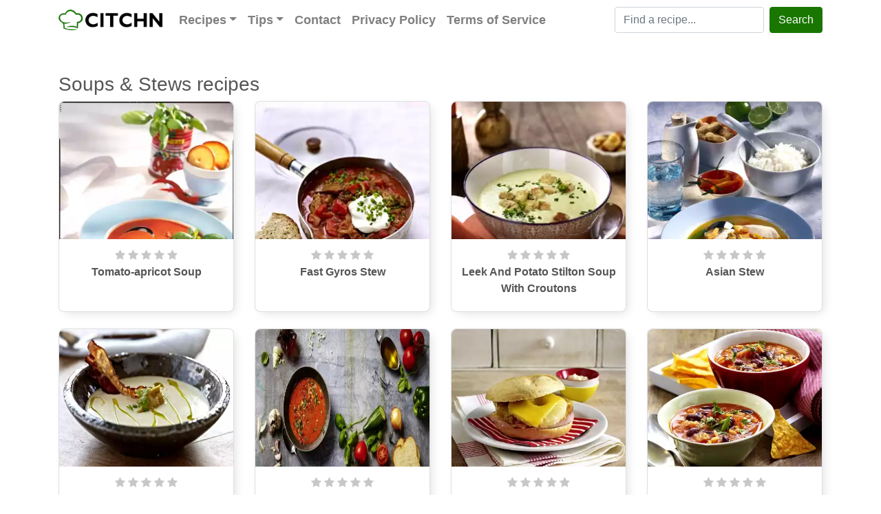

--- FILE ---
content_type: text/html; charset=utf-8
request_url: https://www.citchn.com/recipes/soups-stews/
body_size: 40204
content:
<html>
<head>
<title>Soups & Stews Recipes</title>
<meta name="viewport" content="width=device-width,initial-scale=1,user-scalable=yes" />

<script defer src="https://cdnjs.cloudflare.com/ajax/libs/jquery/3.2.1/jquery.slim.min.js" integrity="sha512-yrjEr6HY46i3hW7imuklZtRM7q1wyNUz8smKl2130OHTFHGbXGpHN4nYxrIeu0uJprDsLhycYY+xQ368d9OiaQ==" crossorigin="anonymous"></script>
<script defer rel="dns-prefetch" preload src="//cdnjs.cloudflare.com/ajax/libs/popper.js/1.12.9/umd/popper.min.js" integrity="sha384-ApNbgh9B+Y1QKtv3Rn7W3mgPxhU9K/ScQsAP7hUibX39j7fakFPskvXusvfa0b4Q" crossorigin="anonymous"></script>
<script defer src="//cdnjs.cloudflare.com/ajax/libs/twitter-bootstrap/4.0.0/js/bootstrap.min.js" integrity="sha512-ANkGm5vSmtDaoFA/NB1nVJzOKOiI4a/9GipFtkpMG8Rg2Bz8R1GFf5kfL0+z0lcv2X/KZRugwrAlVTAgmxgvIg==" crossorigin="anonymous"></script>

	
<style>
html, body, input, button, select, textarea {font-family:"Roboto",-apple-system,BlinkMacSystemFont,"Segoe UI",Oxygen-Sans,Ubuntu,Cantarell,"Helvetica Neue",sans-serif;		}
.checked { color: orange; }
.recipe-card-image{background-size:cover;background-position:center;display:block;margin:0;padding:0;height:200px;width:100%;position:relative;border-radius-top-left:0.5rem;border-radius:0.5rem 0.5rem 0 0;overflow:hidden;}
.recipe-card-image-2{background-size:cover;background-position:center;display:block;margin:0;padding:0;height:140px;width:100%;position:relative;border-radius-top:0.5rem;border-radius:0.5rem 0.5rem 0.5rem 0.5rem;padding-left:-15px;overflow:hidden;}
.more-recipes a {color:#197600;}
.recipe-card-image-2 img{min-height:100%;max-width:100%;}
.recipe-card-image img{min-height:100%;max-width:100%;}
.cook-info{font-size:0.7rem;}
:root{--blue:#007bff;--indigo:#6610f2;--purple:#6f42c1;--pink:#e83e8c;--red:#dc3545;--orange:#fd7e14;--yellow:#ffc107;--green:#197600;--teal:#20c997;--cyan:#17a2b8;--white:#fff;--gray:#6c757d;--gray-dark:#343a40;--primary:#007bff;--secondary:#6c757d;--success:#197600;--info:#17a2b8;--warning:#ffc107;--danger:#dc3545;--light:#f8f9fa;--dark:#343a40;--breakpoint-xs:0;--breakpoint-sm:576px;--breakpoint-md:768px;--breakpoint-lg:992px;--breakpoint-xl:1200px;--font-family-sans-serif:-apple-system,BlinkMacSystemFont,"Segoe UI","Helvetica Neue",Arial,sans-serif,"Apple Color Emoji","Segoe UI Emoji","Segoe UI Symbol";--font-family-monospace:SFMono-Regular,Menlo,Monaco,Consolas,"Liberation Mono","Courier New",monospace}*,::after,::before{box-sizing:border-box}html{font-family:sans-serif;line-height:1.15;-webkit-text-size-adjust:100%;-ms-text-size-adjust:100%;-ms-overflow-style:scrollbar;-webkit-tap-highlight-color:transparent}@-ms-viewport{width:device-width}article,figure,header,main,nav,section{display:block}body{margin:0;font-family:-apple-system,BlinkMacSystemFont,"Segoe UI","Helvetica Neue",Arial,sans-serif,"Apple Color Emoji","Segoe UI Emoji","Segoe UI Symbol";font-size:1rem;font-weight:400;line-height:1.5;color:#555;text-align:left;background-color:#fff}[tabindex="-1"]:focus{outline:0!important}hr{box-sizing:content-box;height:0;overflow:visible}h1,h2,h3,h4,h5,h6{margin-top:0;margin-bottom:.5rem}p{margin-top:0;margin-bottom:1rem}address{margin-bottom:1rem;font-style:normal;line-height:inherit}ol,ul{margin-top:0;margin-bottom:1rem}ol ol,ol ul,ul ol,ul ul{margin-bottom:0}dd{margin-bottom:.5rem;margin-left:0}b,strong{font-weight:bolder}small{font-size:80%}sup{position:relative;font-size:75%;line-height:0;vertical-align:baseline}sup{top:-.5em}a{color:#555;text-decoration:none;background-color:transparent;-webkit-text-decoration-skip:objects}a:hover{color:#197600;text-decoration:none}a:not([href]):not([tabindex]){color:inherit;text-decoration:none}a:not([href]):not([tabindex]):focus,a:not([href]):not([tabindex]):hover{color:inherit;text-decoration:none}a:not([href]):not([tabindex]):focus{outline:0}code{font-family:monospace,monospace;font-size:1em}figure{margin:0 0 1rem}img{vertical-align:middle;border-style:none;max-width:100%}table{border-collapse:collapse}label{display:inline-block;margin-bottom:.5rem}button{border-radius:0}button:focus{outline:1px dotted;outline:5px auto -webkit-focus-ring-color}button,input,select,textarea{margin:0;font-family:inherit;font-size:inherit;line-height:inherit}button,input{overflow:visible}button,select{text-transform:none}[type=reset],[type=submit],button,html [type=button]{-webkit-appearance:button}[type=button]::-moz-focus-inner,[type=reset]::-moz-focus-inner,[type=submit]::-moz-focus-inner,button::-moz-focus-inner{padding:0;border-style:none}input[type=checkbox],input[type=radio]{box-sizing:border-box;padding:0}input[type=date],input[type=datetime-local],input[type=month],input[type=time]{-webkit-appearance:listbox}textarea{overflow:auto;resize:vertical}[type=number]::-webkit-inner-spin-button,[type=number]::-webkit-outer-spin-button{height:auto}[type=search]{outline-offset:-2px;-webkit-appearance:none}[type=search]::-webkit-search-cancel-button,[type=search]::-webkit-search-decoration{-webkit-appearance:none}::-webkit-file-upload-button{font:inherit;-webkit-appearance:button}[hidden]{display:none!important}.h1,.h2,.h3,.h4,.h5,.h6,h1,h2,h3,h4,h5,h6{margin-bottom:.5rem;font-family:inherit;font-weight:500;line-height:1.2;color:inherit}.h1,.h2,h2{font-size:2rem}.h3,h3{font-size:1.75rem}.h4,h4{font-size:1.5rem}.h5,h5{font-size:1.25rem}.h6,h6{font-size:1rem}.display-1{font-size:6rem;font-weight:300;line-height:1.2}.display-2{font-size:5.5rem;font-weight:300;line-height:1.2}.display-3{font-size:4.5rem;font-weight:300;line-height:1.2}.display-4{font-size:3.5rem;font-weight:300;line-height:1.2}hr{margin-top:1rem;margin-bottom:1rem;border:0;border-top:1px solid rgba(0,0,0,.1)}.small,small{font-size:80%;font-weight:400}.img-fluid{max-width:100%;height:auto}.figure{display:inline-block}.figure-img{margin-bottom:.5rem;line-height:1}code{font-family:SFMono-Regular,Menlo,Monaco,Consolas,"Liberation Mono","Courier New",monospace}code{font-size:87.5%;color:#e83e8c;word-break:break-word}a>code{color:inherit}.container{width:100%;padding-right:15px;padding-left:15px;margin-right:auto;margin-left:auto}@media (min-width:576px){.container{max-width:540px}}@media (min-width:768px){.container{max-width:720px}}@media (min-width:992px){.container{max-width:960px}}@media (min-width:1200px){.container{max-width:1140px}}.container-fluid{width:100%;padding-right:15px;padding-left:15px;margin-right:auto;margin-left:auto}.row{display:-webkit-box;display:-ms-flexbox;display:flex;-ms-flex-wrap:wrap;flex-wrap:wrap;margin-right:-15px;margin-left:-15px}.col,.col-1,.col-10,.col-11,.col-12,.col-2,.col-3,.col-4,.col-5,.col-6,.col-7,.col-8,.col-9,.col-auto,.col-lg,.col-lg-1,.col-lg-10,.col-lg-11,.col-lg-12,.col-lg-2,.col-lg-3,.col-lg-4,.col-lg-5,.col-lg-6,.col-lg-7,.col-lg-8,.col-lg-9,.col-lg-auto,.col-md,.col-md-1,.col-md-10,.col-md-11,.col-md-12,.col-md-2,.col-md-3,.col-md-4,.col-md-5,.col-md-6,.col-md-7,.col-md-8,.col-md-9,.col-md-auto,.col-sm,.col-sm-1,.col-sm-10,.col-sm-11,.col-sm-12,.col-sm-2,.col-sm-3,.col-sm-4,.col-sm-5,.col-sm-6,.col-sm-7,.col-sm-8,.col-sm-9,.col-sm-auto{position:relative;width:100%;min-height:1px;padding-right:15px;padding-left:15px}.col{-ms-flex-preferred-size:0;flex-basis:0;-webkit-box-flex:1;-ms-flex-positive:1;flex-grow:1;max-width:100%}.col-auto{-webkit-box-flex:0;-ms-flex:0 0 auto;flex:0 0 auto;width:auto;max-width:none}.col-1{-webkit-box-flex:0;-ms-flex:0 0 8.333333%;flex:0 0 8.333333%;max-width:8.333333%}.col-2{-webkit-box-flex:0;-ms-flex:0 0 16.666667%;flex:0 0 16.666667%;max-width:16.666667%}.col-3{-webkit-box-flex:0;-ms-flex:0 0 25%;flex:0 0 25%;max-width:25%}.col-4{-webkit-box-flex:0;-ms-flex:0 0 33.333333%;flex:0 0 33.333333%;max-width:33.333333%}.col-5{-webkit-box-flex:0;-ms-flex:0 0 41.666667%;flex:0 0 41.666667%;max-width:41.666667%}.col-6{-webkit-box-flex:0;-ms-flex:0 0 50%;flex:0 0 50%;max-width:50%}.col-7{-webkit-box-flex:0;-ms-flex:0 0 58.333333%;flex:0 0 58.333333%;max-width:58.333333%}.col-8{-webkit-box-flex:0;-ms-flex:0 0 66.666667%;flex:0 0 66.666667%;max-width:66.666667%}.col-9{-webkit-box-flex:0;-ms-flex:0 0 75%;flex:0 0 75%;max-width:75%}.col-10{-webkit-box-flex:0;-ms-flex:0 0 83.333333%;flex:0 0 83.333333%;max-width:83.333333%}.col-11{-webkit-box-flex:0;-ms-flex:0 0 91.666667%;flex:0 0 91.666667%;max-width:91.666667%}.col-12{-webkit-box-flex:0;-ms-flex:0 0 100%;flex:0 0 100%;max-width:100%}.order-0{-webkit-box-ordinal-group:1;-ms-flex-order:0;order:0}.order-1{-webkit-box-ordinal-group:2;-ms-flex-order:1;order:1}.order-2{-webkit-box-ordinal-group:3;-ms-flex-order:2;order:2}.order-3{-webkit-box-ordinal-group:4;-ms-flex-order:3;order:3}.order-4{-webkit-box-ordinal-group:5;-ms-flex-order:4;order:4}.order-5{-webkit-box-ordinal-group:6;-ms-flex-order:5;order:5}.order-6{-webkit-box-ordinal-group:7;-ms-flex-order:6;order:6}.order-7{-webkit-box-ordinal-group:8;-ms-flex-order:7;order:7}.order-8{-webkit-box-ordinal-group:9;-ms-flex-order:8;order:8}.order-9{-webkit-box-ordinal-group:10;-ms-flex-order:9;order:9}.order-10{-webkit-box-ordinal-group:11;-ms-flex-order:10;order:10}.order-11{-webkit-box-ordinal-group:12;-ms-flex-order:11;order:11}.order-12{-webkit-box-ordinal-group:13;-ms-flex-order:12;order:12}@media (min-width:576px){.col-sm{-ms-flex-preferred-size:0;flex-basis:0;-webkit-box-flex:1;-ms-flex-positive:1;flex-grow:1;max-width:100%}.col-sm-auto{-webkit-box-flex:0;-ms-flex:0 0 auto;flex:0 0 auto;width:auto;max-width:none}.col-sm-1{-webkit-box-flex:0;-ms-flex:0 0 8.333333%;flex:0 0 8.333333%;max-width:8.333333%}.col-sm-2{-webkit-box-flex:0;-ms-flex:0 0 16.666667%;flex:0 0 16.666667%;max-width:16.666667%}.col-sm-3{-webkit-box-flex:0;-ms-flex:0 0 25%;flex:0 0 25%;max-width:25%}.col-sm-4{-webkit-box-flex:0;-ms-flex:0 0 33.333333%;flex:0 0 33.333333%;max-width:33.333333%}.col-sm-5{-webkit-box-flex:0;-ms-flex:0 0 41.666667%;flex:0 0 41.666667%;max-width:41.666667%}.col-sm-6{-webkit-box-flex:0;-ms-flex:0 0 50%;flex:0 0 50%;max-width:50%}.col-sm-7{-webkit-box-flex:0;-ms-flex:0 0 58.333333%;flex:0 0 58.333333%;max-width:58.333333%}.col-sm-8{-webkit-box-flex:0;-ms-flex:0 0 66.666667%;flex:0 0 66.666667%;max-width:66.666667%}.col-sm-9{-webkit-box-flex:0;-ms-flex:0 0 75%;flex:0 0 75%;max-width:75%}.col-sm-10{-webkit-box-flex:0;-ms-flex:0 0 83.333333%;flex:0 0 83.333333%;max-width:83.333333%}.col-sm-11{-webkit-box-flex:0;-ms-flex:0 0 91.666667%;flex:0 0 91.666667%;max-width:91.666667%}.col-sm-12{-webkit-box-flex:0;-ms-flex:0 0 100%;flex:0 0 100%;max-width:100%}.order-sm-0{-webkit-box-ordinal-group:1;-ms-flex-order:0;order:0}.order-sm-1{-webkit-box-ordinal-group:2;-ms-flex-order:1;order:1}.order-sm-2{-webkit-box-ordinal-group:3;-ms-flex-order:2;order:2}.order-sm-3{-webkit-box-ordinal-group:4;-ms-flex-order:3;order:3}.order-sm-4{-webkit-box-ordinal-group:5;-ms-flex-order:4;order:4}.order-sm-5{-webkit-box-ordinal-group:6;-ms-flex-order:5;order:5}.order-sm-6{-webkit-box-ordinal-group:7;-ms-flex-order:6;order:6}.order-sm-7{-webkit-box-ordinal-group:8;-ms-flex-order:7;order:7}.order-sm-8{-webkit-box-ordinal-group:9;-ms-flex-order:8;order:8}.order-sm-9{-webkit-box-ordinal-group:10;-ms-flex-order:9;order:9}.order-sm-10{-webkit-box-ordinal-group:11;-ms-flex-order:10;order:10}.order-sm-11{-webkit-box-ordinal-group:12;-ms-flex-order:11;order:11}.order-sm-12{-webkit-box-ordinal-group:13;-ms-flex-order:12;order:12}}@media (min-width:768px){.col-md{-ms-flex-preferred-size:0;flex-basis:0;-webkit-box-flex:1;-ms-flex-positive:1;flex-grow:1;max-width:100%}.col-md-auto{-webkit-box-flex:0;-ms-flex:0 0 auto;flex:0 0 auto;width:auto;max-width:none}.col-md-1{-webkit-box-flex:0;-ms-flex:0 0 8.333333%;flex:0 0 8.333333%;max-width:8.333333%}.col-md-2{-webkit-box-flex:0;-ms-flex:0 0 16.666667%;flex:0 0 16.666667%;max-width:16.666667%}.col-md-3{-webkit-box-flex:0;-ms-flex:0 0 25%;flex:0 0 25%;max-width:25%}.col-md-4{-webkit-box-flex:0;-ms-flex:0 0 33.333333%;flex:0 0 33.333333%;max-width:33.333333%}.col-md-5{-webkit-box-flex:0;-ms-flex:0 0 41.666667%;flex:0 0 41.666667%;max-width:41.666667%}.col-md-6{-webkit-box-flex:0;-ms-flex:0 0 50%;flex:0 0 50%;max-width:50%}.col-md-7{-webkit-box-flex:0;-ms-flex:0 0 58.333333%;flex:0 0 58.333333%;max-width:58.333333%}.col-md-8{-webkit-box-flex:0;-ms-flex:0 0 66.666667%;flex:0 0 66.666667%;max-width:66.666667%}.col-md-9{-webkit-box-flex:0;-ms-flex:0 0 75%;flex:0 0 75%;max-width:75%}.col-md-10{-webkit-box-flex:0;-ms-flex:0 0 83.333333%;flex:0 0 83.333333%;max-width:83.333333%}.col-md-11{-webkit-box-flex:0;-ms-flex:0 0 91.666667%;flex:0 0 91.666667%;max-width:91.666667%}.col-md-12{-webkit-box-flex:0;-ms-flex:0 0 100%;flex:0 0 100%;max-width:100%}.order-md-0{-webkit-box-ordinal-group:1;-ms-flex-order:0;order:0}.order-md-1{-webkit-box-ordinal-group:2;-ms-flex-order:1;order:1}.order-md-2{-webkit-box-ordinal-group:3;-ms-flex-order:2;order:2}.order-md-3{-webkit-box-ordinal-group:4;-ms-flex-order:3;order:3}.order-md-4{-webkit-box-ordinal-group:5;-ms-flex-order:4;order:4}.order-md-5{-webkit-box-ordinal-group:6;-ms-flex-order:5;order:5}.order-md-6{-webkit-box-ordinal-group:7;-ms-flex-order:6;order:6}.order-md-7{-webkit-box-ordinal-group:8;-ms-flex-order:7;order:7}.order-md-8{-webkit-box-ordinal-group:9;-ms-flex-order:8;order:8}.order-md-9{-webkit-box-ordinal-group:10;-ms-flex-order:9;order:9}.order-md-10{-webkit-box-ordinal-group:11;-ms-flex-order:10;order:10}.order-md-11{-webkit-box-ordinal-group:12;-ms-flex-order:11;order:11}.order-md-12{-webkit-box-ordinal-group:13;-ms-flex-order:12;order:12}}@media (min-width:992px){.col-lg{-ms-flex-preferred-size:0;flex-basis:0;-webkit-box-flex:1;-ms-flex-positive:1;flex-grow:1;max-width:100%}.col-lg-auto{-webkit-box-flex:0;-ms-flex:0 0 auto;flex:0 0 auto;width:auto;max-width:none}.col-lg-1{-webkit-box-flex:0;-ms-flex:0 0 8.333333%;flex:0 0 8.333333%;max-width:8.333333%}.col-lg-2{-webkit-box-flex:0;-ms-flex:0 0 16.666667%;flex:0 0 16.666667%;max-width:16.666667%}.col-lg-3{-webkit-box-flex:0;-ms-flex:0 0 25%;flex:0 0 25%;max-width:25%}.col-lg-4{-webkit-box-flex:0;-ms-flex:0 0 33.333333%;flex:0 0 33.333333%;max-width:33.333333%}.col-lg-5{-webkit-box-flex:0;-ms-flex:0 0 41.666667%;flex:0 0 41.666667%;max-width:41.666667%}.col-lg-6{-webkit-box-flex:0;-ms-flex:0 0 50%;flex:0 0 50%;max-width:50%}.col-lg-7{-webkit-box-flex:0;-ms-flex:0 0 58.333333%;flex:0 0 58.333333%;max-width:58.333333%}.col-lg-8{-webkit-box-flex:0;-ms-flex:0 0 66.666667%;flex:0 0 66.666667%;max-width:66.666667%}.col-lg-9{-webkit-box-flex:0;-ms-flex:0 0 75%;flex:0 0 75%;max-width:75%}.col-lg-10{-webkit-box-flex:0;-ms-flex:0 0 83.333333%;flex:0 0 83.333333%;max-width:83.333333%}.col-lg-11{-webkit-box-flex:0;-ms-flex:0 0 91.666667%;flex:0 0 91.666667%;max-width:91.666667%}.col-lg-12{-webkit-box-flex:0;-ms-flex:0 0 100%;flex:0 0 100%;max-width:100%}.order-lg-0{-webkit-box-ordinal-group:1;-ms-flex-order:0;order:0}.order-lg-1{-webkit-box-ordinal-group:2;-ms-flex-order:1;order:1}.order-lg-2{-webkit-box-ordinal-group:3;-ms-flex-order:2;order:2}.order-lg-3{-webkit-box-ordinal-group:4;-ms-flex-order:3;order:3}.order-lg-4{-webkit-box-ordinal-group:5;-ms-flex-order:4;order:4}.order-lg-5{-webkit-box-ordinal-group:6;-ms-flex-order:5;order:5}.order-lg-6{-webkit-box-ordinal-group:7;-ms-flex-order:6;order:6}.order-lg-7{-webkit-box-ordinal-group:8;-ms-flex-order:7;order:7}.order-lg-8{-webkit-box-ordinal-group:9;-ms-flex-order:8;order:8}.order-lg-9{-webkit-box-ordinal-group:10;-ms-flex-order:9;order:9}.order-lg-10{-webkit-box-ordinal-group:11;-ms-flex-order:10;order:10}.order-lg-11{-webkit-box-ordinal-group:12;-ms-flex-order:11;order:11}.order-lg-12{-webkit-box-ordinal-group:13;-ms-flex-order:12;order:12}}.table{width:100%;max-width:100%;margin-bottom:1rem;background-color:transparent}.table .table{background-color:#fff}.table-success{background-color:#c3e6cb}.table-hover .table-success:hover{background-color:#b1dfbb}.table-hover .table-success:hover>td,.table-hover .table-success:hover>th{background-color:#b1dfbb}.table-info{background-color:#bee5eb}.table-hover .table-info:hover{background-color:#abdde5}.table-hover .table-info:hover>td,.table-hover .table-info:hover>th{background-color:#abdde5}.table-light{background-color:#fdfdfe}.table-hover .table-light:hover{background-color:#ececf6}.table-hover .table-light:hover>td,.table-hover .table-light:hover>th{background-color:#ececf6}.table-active{background-color:rgba(0,0,0,.075)}.table-hover .table-active:hover{background-color:rgba(0,0,0,.075)}.table-hover .table-active:hover>td,.table-hover .table-active:hover>th{background-color:rgba(0,0,0,.075)}@media (max-width:575.98px){.table-responsive-sm{display:block;width:100%;overflow-x:auto;-webkit-overflow-scrolling:touch;-ms-overflow-style:-ms-autohiding-scrollbar}}@media (max-width:767.98px){.table-responsive-md{display:block;width:100%;overflow-x:auto;-webkit-overflow-scrolling:touch;-ms-overflow-style:-ms-autohiding-scrollbar}}@media (max-width:991.98px){.table-responsive-lg{display:block;width:100%;overflow-x:auto;-webkit-overflow-scrolling:touch;-ms-overflow-style:-ms-autohiding-scrollbar}}.table-responsive{display:block;width:100%;overflow-x:auto;-webkit-overflow-scrolling:touch;-ms-overflow-style:-ms-autohiding-scrollbar}.form-control{display:block;width:100%;padding:.375rem .75rem;font-size:1rem;line-height:1.5;color:#495057;background-color:#fff;background-clip:padding-box;border:1px solid #ced4da;border-radius:.25rem;transition:border-color .15s ease-in-out,box-shadow .15s ease-in-out}.form-control::-ms-expand{background-color:transparent;border:0}.form-control:focus{color:#495057;background-color:#fff;border-color:#80bdff;outline:0;box-shadow:0 0 0 .2rem rgba(0,123,255,.25)}.form-control::-webkit-input-placeholder{color:#6c757d;opacity:1}.form-control::-moz-placeholder{color:#6c757d;opacity:1}.form-control:-ms-input-placeholder{color:#6c757d;opacity:1}.form-control::-ms-input-placeholder{color:#6c757d;opacity:1}.form-control::placeholder{color:#6c757d;opacity:1}.form-control:disabled,.form-control[readonly]{background-color:#e9ecef;opacity:1}select.form-control:not([size]):not([multiple]){height:calc(2.25rem + 2px)}select.form-control:focus::-ms-value{color:#495057;background-color:#fff}.form-control-range{display:block;width:100%}.col-form-label{padding-top:calc(.375rem + 1px);padding-bottom:calc(.375rem + 1px);margin-bottom:0;font-size:inherit;line-height:1.5}.col-form-label-lg{padding-top:calc(.5rem + 1px);padding-bottom:calc(.5rem + 1px);font-size:1.25rem;line-height:1.5}.col-form-label-sm{padding-top:calc(.25rem + 1px);padding-bottom:calc(.25rem + 1px);font-size:.875rem;line-height:1.5}.form-control-sm,.input-group-sm>.form-control{padding:.25rem .5rem;font-size:.875rem;line-height:1.5;border-radius:.2rem}.input-group-sm>select.form-control:not([size]):not([multiple]),select.form-control-sm:not([size]):not([multiple]){height:calc(1.8125rem + 2px)}.form-control-lg,.input-group-lg>.form-control{padding:.5rem 1rem;font-size:1.25rem;line-height:1.5;border-radius:.3rem}.input-group-lg>select.form-control:not([size]):not([multiple]),select.form-control-lg:not([size]):not([multiple]){height:calc(2.875rem + 2px)}.form-group{margin-bottom:1rem}.form-text{display:block;margin-top:.25rem}.form-row{display:-webkit-box;display:-ms-flexbox;display:flex;-ms-flex-wrap:wrap;flex-wrap:wrap;margin-right:-5px;margin-left:-5px}.form-row>.col,.form-row>[class*=col-]{padding-right:5px;padding-left:5px}.form-control.is-valid{border-color:#197600}.form-control.is-valid:focus{border-color:#197600;box-shadow:0 0 0 .2rem rgba(40,167,69,.25)}.form-control.is-invalid{border-color:#dc3545}.form-control.is-invalid:focus{border-color:#dc3545;box-shadow:0 0 0 .2rem rgba(220,53,69,.25)}.form-inline{display:-webkit-box;display:-ms-flexbox;display:flex;-webkit-box-orient:horizontal;-webkit-box-direction:normal;-ms-flex-flow:row wrap;flex-flow:row wrap;-webkit-box-align:center;-ms-flex-align:center;align-items:center}@media (min-width:576px){.form-inline label{display:-webkit-box;display:-ms-flexbox;display:flex;-webkit-box-align:center;-ms-flex-align:center;align-items:center;-webkit-box-pack:center;-ms-flex-pack:center;justify-content:center;margin-bottom:0}.form-inline .form-group{display:-webkit-box;display:-ms-flexbox;display:flex;-webkit-box-flex:0;-ms-flex:0 0 auto;flex:0 0 auto;-webkit-box-orient:horizontal;-webkit-box-direction:normal;-ms-flex-flow:row wrap;flex-flow:row wrap;-webkit-box-align:center;-ms-flex-align:center;align-items:center;margin-bottom:0}.form-inline .form-control{display:inline-block;width:auto;vertical-align:middle}.form-inline .input-group{width:auto}}.btn{display:inline-block;font-weight:400;text-align:center;white-space:nowrap;vertical-align:middle;-webkit-user-select:none;-moz-user-select:none;-ms-user-select:none;user-select:none;border:1px solid transparent;padding:.375rem .75rem;font-size:1rem;line-height:1.5;border-radius:.25rem;transition:color .15s ease-in-out,background-color .15s ease-in-out,border-color .15s ease-in-out,box-shadow .15s ease-in-out}.btn:focus,.btn:hover{text-decoration:none}.btn:focus{outline:0;box-shadow:0 0 0 .2rem rgba(0,123,255,.25)}.btn:disabled{opacity:.65}.btn:not(:disabled):not(.disabled){cursor:pointer}.btn:not(:disabled):not(.disabled).active,.btn:not(:disabled):not(.disabled):active{background-image:none}.btn-success{color:#fff;background-color:#197600;border-color:#197600}.btn-success:hover{color:#fff;background-color:#218838;border-color:#1e7e34}.btn-success:focus{box-shadow:0 0 0 .2rem rgba(40,167,69,.5)}.btn-success:disabled{color:#fff;background-color:#197600;border-color:#197600}.btn-success:not(:disabled):not(.disabled).active,.btn-success:not(:disabled):not(.disabled):active{color:#fff;background-color:#1e7e34;border-color:#1c7430}.btn-success:not(:disabled):not(.disabled).active:focus,.btn-success:not(:disabled):not(.disabled):active:focus{box-shadow:0 0 0 .2rem rgba(40,167,69,.5)}.btn-info{color:#fff;background-color:#17a2b8;border-color:#17a2b8}.btn-info:hover{color:#fff;background-color:#138496;border-color:#117a8b}.btn-info:focus{box-shadow:0 0 0 .2rem rgba(23,162,184,.5)}.btn-info:disabled{color:#fff;background-color:#17a2b8;border-color:#17a2b8}.btn-info:not(:disabled):not(.disabled).active,.btn-info:not(:disabled):not(.disabled):active{color:#fff;background-color:#117a8b;border-color:#10707f}.btn-info:not(:disabled):not(.disabled).active:focus,.btn-info:not(:disabled):not(.disabled):active:focus{box-shadow:0 0 0 .2rem rgba(23,162,184,.5)}.btn-light{color:#212529;background-color:#f8f9fa;border-color:#f8f9fa}.btn-light:hover{color:#212529;background-color:#e2e6ea;border-color:#dae0e5}.btn-light:focus{box-shadow:0 0 0 .2rem rgba(248,249,250,.5)}.btn-light:disabled{color:#212529;background-color:#f8f9fa;border-color:#f8f9fa}.btn-light:not(:disabled):not(.disabled).active,.btn-light:not(:disabled):not(.disabled):active{color:#212529;background-color:#dae0e5;border-color:#d3d9df}.btn-light:not(:disabled):not(.disabled).active:focus,.btn-light:not(:disabled):not(.disabled):active:focus{box-shadow:0 0 0 .2rem rgba(248,249,250,.5)}.btn-outline-success{color:#fff;background-color:#197600;background-image:none;border-color:#197600}.btn-outline-success:hover{color:#fff;background-color:#197600;border-color:#197600}.btn-outline-success:focus{box-shadow:0 0 0 .2rem rgba(40,167,69,.5)}.btn-outline-success:disabled{color:#197600;background-color:transparent}.btn-outline-success:not(:disabled):not(.disabled).active,.btn-outline-success:not(:disabled):not(.disabled):active{color:#fff;background-color:#197600;border-color:#197600}.btn-outline-success:not(:disabled):not(.disabled).active:focus,.btn-outline-success:not(:disabled):not(.disabled):active:focus{box-shadow:0 0 0 .2rem rgba(40,167,69,.5)}.btn-outline-info{color:#17a2b8;background-color:transparent;background-image:none;border-color:#17a2b8}.btn-outline-info:hover{color:#fff;background-color:#17a2b8;border-color:#17a2b8}.btn-outline-info:focus{box-shadow:0 0 0 .2rem rgba(23,162,184,.5)}.btn-outline-info:disabled{color:#17a2b8;background-color:transparent}.btn-outline-info:not(:disabled):not(.disabled).active,.btn-outline-info:not(:disabled):not(.disabled):active{color:#fff;background-color:#17a2b8;border-color:#17a2b8}.btn-outline-info:not(:disabled):not(.disabled).active:focus,.btn-outline-info:not(:disabled):not(.disabled):active:focus{box-shadow:0 0 0 .2rem rgba(23,162,184,.5)}.btn-outline-light{color:#f8f9fa;background-color:transparent;background-image:none;border-color:#f8f9fa}.btn-outline-light:hover{color:#212529;background-color:#f8f9fa;border-color:#f8f9fa}.btn-outline-light:focus{box-shadow:0 0 0 .2rem rgba(248,249,250,.5)}.btn-outline-light:disabled{color:#f8f9fa;background-color:transparent}.btn-outline-light:not(:disabled):not(.disabled).active,.btn-outline-light:not(:disabled):not(.disabled):active{color:#212529;background-color:#f8f9fa;border-color:#f8f9fa}.btn-outline-light:not(:disabled):not(.disabled).active:focus,.btn-outline-light:not(:disabled):not(.disabled):active:focus{box-shadow:0 0 0 .2rem rgba(248,249,250,.5)}.btn-link{font-weight:400;color:#007bff;background-color:transparent}.btn-link:hover{color:#0056b3;text-decoration:underline;background-color:transparent;border-color:transparent}.btn-link:focus{text-decoration:underline;border-color:transparent;box-shadow:none}.btn-link:disabled{color:#6c757d}.btn-group-lg>.btn,.btn-lg{padding:.5rem 1rem;font-size:1.25rem;line-height:1.5;border-radius:.3rem}.btn-group-sm>.btn,.btn-sm{padding:.25rem .5rem;font-size:.875rem;line-height:1.5;border-radius:.2rem}.btn-block{display:block;width:100%}.btn-block+.btn-block{margin-top:.5rem}input[type=button].btn-block,input[type=reset].btn-block,input[type=submit].btn-block{width:100%}.collapse{display:none}.dropdown{position:relative}.dropdown-toggle::after{display:inline-block;width:0;height:0;margin-left:.255em;vertical-align:.255em;content:"";border-top:.3em solid;border-right:.3em solid transparent;border-bottom:0;border-left:.3em solid transparent}.dropdown-toggle:empty::after{margin-left:0}.dropdown-menu{position:absolute;top:100%;left:0;z-index:1000;display:none;float:left;min-width:10rem;padding:.5rem 0;margin:.125rem 0 0;font-size:1rem;color:#212529;text-align:left;list-style:none;background-color:#fff;background-clip:padding-box;border:1px solid rgba(0,0,0,.15);border-radius:.25rem}.dropdown-item{display:block;width:100%;padding:.25rem 1.5rem;clear:both;font-weight:400;color:#212529;text-align:inherit;white-space:nowrap;background-color:transparent;border:0}.dropdown-item:focus,.dropdown-item:hover{color:#16181b;text-decoration:none;background-color:#f8f9fa}.dropdown-item.active,.dropdown-item:active{color:#fff;text-decoration:none;background-color:#197600}.dropdown-item:disabled{color:#6c757d;background-color:transparent}.dropdown-header{display:block;padding:.5rem 1.5rem;margin-bottom:0;font-size:.875rem;color:#6c757d;white-space:nowrap}.btn-group{position:relative;display:-webkit-inline-box;display:-ms-inline-flexbox;display:inline-flex;vertical-align:middle}.btn-group>.btn{position:relative;-webkit-box-flex:0;-ms-flex:0 1 auto;flex:0 1 auto}.btn-group>.btn:hover{z-index:1}.btn-group>.btn.active,.btn-group>.btn:active,.btn-group>.btn:focus{z-index:1}.btn-group .btn+.btn,.btn-group .btn+.btn-group,.btn-group .btn-group+.btn,.btn-group .btn-group+.btn-group{margin-left:-1px}.btn-group>.btn:first-child{margin-left:0}.btn-group>.btn-group:not(:last-child)>.btn,.btn-group>.btn:not(:last-child):not(.dropdown-toggle){border-top-right-radius:0;border-bottom-right-radius:0}.btn-group>.btn-group:not(:first-child)>.btn,.btn-group>.btn:not(:first-child){border-top-left-radius:0;border-bottom-left-radius:0}.btn-group-toggle>.btn,.btn-group-toggle>.btn-group>.btn{margin-bottom:0}.btn-group-toggle>.btn input[type=checkbox],.btn-group-toggle>.btn input[type=radio],.btn-group-toggle>.btn-group>.btn input[type=checkbox],.btn-group-toggle>.btn-group>.btn input[type=radio]{position:absolute;clip:rect(0,0,0,0);pointer-events:none}.input-group{position:relative;display:-webkit-box;display:-ms-flexbox;display:flex;-ms-flex-wrap:wrap;flex-wrap:wrap;-webkit-box-align:stretch;-ms-flex-align:stretch;align-items:stretch;width:100%}.input-group>.form-control{position:relative;-webkit-box-flex:1;-ms-flex:1 1 auto;flex:1 1 auto;width:1%;margin-bottom:0}.input-group>.form-control:focus{z-index:3}.input-group>.form-control+.form-control{margin-left:-1px}.input-group>.form-control:not(:last-child){border-top-right-radius:0;border-bottom-right-radius:0}.input-group>.form-control:not(:first-child){border-top-left-radius:0;border-bottom-left-radius:0}.input-group-text{display:-webkit-box;display:-ms-flexbox;display:flex;-webkit-box-align:center;-ms-flex-align:center;align-items:center;padding:.375rem .75rem;margin-bottom:0;font-size:1rem;font-weight:400;line-height:1.5;color:#495057;text-align:center;white-space:nowrap;background-color:#e9ecef;border:1px solid #ced4da;border-radius:.25rem}.input-group-text input[type=checkbox],.input-group-text input[type=radio]{margin-top:0}.nav{display:-webkit-box;display:-ms-flexbox;display:flex;-ms-flex-wrap:wrap;flex-wrap:wrap;padding-left:0;margin-bottom:0;list-style:none}.nav-link{display:block;padding:.5rem 1rem}.nav-link:focus,.nav-link:hover{text-decoration:none}.navbar{position:relative;display:-webkit-box;display:-ms-flexbox;display:flex;-ms-flex-wrap:wrap;flex-wrap:wrap;-webkit-box-align:center;-ms-flex-align:center;align-items:center;-webkit-box-pack:justify;-ms-flex-pack:justify;justify-content:space-between;padding:.5rem 1rem}.navbar>.container,.navbar>.container-fluid{display:-webkit-box;display:-ms-flexbox;display:flex;-ms-flex-wrap:wrap;flex-wrap:wrap;-webkit-box-align:center;-ms-flex-align:center;align-items:center;-webkit-box-pack:justify;-ms-flex-pack:justify;justify-content:space-between}.navbar-brand{display:inline-block;padding-top:.3125rem;padding-bottom:.3125rem;margin-right:1rem;font-size:1.25rem;line-height:inherit;white-space:nowrap}.navbar-brand:focus,.navbar-brand:hover{text-decoration:none}.navbar-nav{display:-webkit-box;display:-ms-flexbox;display:flex;-webkit-box-orient:vertical;-webkit-box-direction:normal;-ms-flex-direction:column;flex-direction:column;padding-left:0;margin-bottom:0;list-style:none}.navbar-nav .nav-link{padding-right:0;padding-left:0}.navbar-nav .dropdown-menu{position:static;float:none}.navbar-text{display:inline-block;padding-top:.5rem;padding-bottom:.5rem}.navbar-collapse{-ms-flex-preferred-size:100%;flex-basis:100%;-webkit-box-flex:1;-ms-flex-positive:1;flex-grow:1;-webkit-box-align:center;-ms-flex-align:center;align-items:center}.navbar-toggler{padding:.25rem .75rem;font-size:1.25rem;line-height:1;background-color:transparent;border:1px solid transparent;border-radius:.25rem}.navbar-toggler:focus,.navbar-toggler:hover{text-decoration:none}.navbar-toggler:not(:disabled):not(.disabled){cursor:pointer}.navbar-toggler-icon{display:inline-block;width:1.5em;height:1.5em;vertical-align:middle;content:"";background:no-repeat center center;background-size:100% 100%}@media (max-width:575.98px){.navbar-expand-sm>.container,.navbar-expand-sm>.container-fluid{padding-right:0;padding-left:0}}@media (min-width:576px){.navbar-expand-sm{-webkit-box-orient:horizontal;-webkit-box-direction:normal;-ms-flex-flow:row nowrap;flex-flow:row nowrap;-webkit-box-pack:start;-ms-flex-pack:start;justify-content:flex-start}.navbar-expand-sm .navbar-nav{-webkit-box-orient:horizontal;-webkit-box-direction:normal;-ms-flex-direction:row;flex-direction:row}.navbar-expand-sm .navbar-nav .dropdown-menu{position:absolute}.navbar-expand-sm .navbar-nav .dropdown-menu-right{right:0;left:auto}.navbar-expand-sm .navbar-nav .nav-link{padding-right:.5rem;padding-left:.5rem}.navbar-expand-sm>.container,.navbar-expand-sm>.container-fluid{-ms-flex-wrap:nowrap;flex-wrap:nowrap}.navbar-expand-sm .navbar-collapse{display:-webkit-box!important;display:-ms-flexbox!important;display:flex!important;-ms-flex-preferred-size:auto;flex-basis:auto}.navbar-expand-sm .navbar-toggler{display:none}}@media (max-width:767.98px){.navbar-expand-md>.container,.navbar-expand-md>.container-fluid{padding-right:0;padding-left:0}}@media (min-width:768px){.navbar-expand-md{-webkit-box-orient:horizontal;-webkit-box-direction:normal;-ms-flex-flow:row nowrap;flex-flow:row nowrap;-webkit-box-pack:start;-ms-flex-pack:start;justify-content:flex-start}.navbar-expand-md .navbar-nav{-webkit-box-orient:horizontal;-webkit-box-direction:normal;-ms-flex-direction:row;flex-direction:row}.navbar-expand-md .navbar-nav .dropdown-menu{position:absolute}.navbar-expand-md .navbar-nav .dropdown-menu-right{right:0;left:auto}.navbar-expand-md .navbar-nav .nav-link{padding-right:.5rem;padding-left:.5rem}.navbar-expand-md>.container,.navbar-expand-md>.container-fluid{-ms-flex-wrap:nowrap;flex-wrap:nowrap}.navbar-expand-md .navbar-collapse{display:-webkit-box!important;display:-ms-flexbox!important;display:flex!important;-ms-flex-preferred-size:auto;flex-basis:auto}.navbar-expand-md .navbar-toggler{display:none}}@media (max-width:991.98px){.navbar-expand-lg>.container,.navbar-expand-lg>.container-fluid{padding-right:0;padding-left:0}}@media (min-width:992px){.navbar-expand-lg{-webkit-box-orient:horizontal;-webkit-box-direction:normal;-ms-flex-flow:row nowrap;flex-flow:row nowrap;-webkit-box-pack:start;-ms-flex-pack:start;justify-content:flex-start}.navbar-expand-lg .navbar-nav{-webkit-box-orient:horizontal;-webkit-box-direction:normal;-ms-flex-direction:row;flex-direction:row}.navbar-expand-lg .navbar-nav .dropdown-menu{position:absolute}.navbar-expand-lg .navbar-nav .dropdown-menu-right{right:0;left:auto}.navbar-expand-lg .navbar-nav .nav-link{padding-right:.5rem;padding-left:.5rem}.navbar-expand-lg>.container,.navbar-expand-lg>.container-fluid{-ms-flex-wrap:nowrap;flex-wrap:nowrap}.navbar-expand-lg .navbar-collapse{display:-webkit-box!important;display:-ms-flexbox!important;display:flex!important;-ms-flex-preferred-size:auto;flex-basis:auto}.navbar-expand-lg .navbar-toggler{display:none}}.navbar-expand{-webkit-box-orient:horizontal;-webkit-box-direction:normal;-ms-flex-flow:row nowrap;flex-flow:row nowrap;-webkit-box-pack:start;-ms-flex-pack:start;justify-content:flex-start}.navbar-expand>.container,.navbar-expand>.container-fluid{padding-right:0;padding-left:0}.navbar-expand .navbar-nav{-webkit-box-orient:horizontal;-webkit-box-direction:normal;-ms-flex-direction:row;flex-direction:row}.navbar-expand .navbar-nav .dropdown-menu{position:absolute}.navbar-expand .navbar-nav .dropdown-menu-right{right:0;left:auto}.navbar-expand .navbar-nav .nav-link{padding-right:.5rem;padding-left:.5rem}.navbar-expand>.container,.navbar-expand>.container-fluid{-ms-flex-wrap:nowrap;flex-wrap:nowrap}.navbar-expand .navbar-collapse{display:-webkit-box!important;display:-ms-flexbox!important;display:flex!important;-ms-flex-preferred-size:auto;flex-basis:auto}.navbar-expand .navbar-toggler{display:none}.navbar-light .navbar-brand{color:rgba(0,0,0,.9)}.navbar-light .navbar-brand:focus,.navbar-light .navbar-brand:hover{color:rgba(0,0,0,.9)}.navbar-light .navbar-nav .nav-link{color:rgba(0,0,0,.5);font-size:1.1rem;font-weight:700}.navbar-light .navbar-nav .nav-link:focus,.navbar-light .navbar-nav .nav-link:hover{color:rgba(0,0,0,.7)}.navbar-light .navbar-nav .active>.nav-link,.navbar-light .navbar-nav .nav-link.active{color:rgba(0,0,0,.9);font-size:1.1rem;font-weight:700}.navbar-light .navbar-toggler{color:rgba(0,0,0,.5);border-color:rgba(0,0,0,.1)}.navbar-light .navbar-toggler-icon{background-image:url("data:image/svg+xml;charset=utf8,%3Csvg viewBox='0 0 30 30' xmlns='http://www.w3.org/2000/svg'%3E%3Cpath stroke='rgba(0, 0, 0, 0.5)' stroke-width='2' stroke-linecap='round' stroke-miterlimit='10' d='M4 7h22M4 15h22M4 23h22'/%3E%3C/svg%3E")}.navbar-light .navbar-text{color:rgba(0,0,0,.5)}.navbar-light .navbar-text a{color:rgba(0,0,0,.9)}.navbar-light .navbar-text a:focus,.navbar-light .navbar-text a:hover{color:rgba(0,0,0,.9)}.card{position:relative;display:-webkit-box;display:-ms-flexbox;display:flex;-webkit-box-orient:vertical;-webkit-box-direction:normal;-ms-flex-direction:column;flex-direction:column;min-width:0;word-wrap:break-word;background-color:#fff;background-clip:border-box;border:1px solid rgba(0,0,0,.125);border-radius:.5rem;box-shadow:5px 5px 15px -5px #d9d9d9}.card>hr{margin-right:0;margin-left:0}.card-body{-webkit-box-flex:1;-ms-flex:1 1 auto;flex:1 1 auto;padding:.75rem;height:105px}.card-title{margin-bottom:.75rem}.card-text:last-child{margin-bottom:0}.card-link:hover{text-decoration:none}.card-link+.card-link{margin-left:1.25rem}.card-header{padding:.75rem 1.25rem;margin-bottom:0;background-color:rgba(0,0,0,.03);border-bottom:1px solid rgba(0,0,0,.125)}.card-header:first-child{border-radius:calc(.25rem - 1px) calc(.25rem - 1px) 0 0}.card-img{width:100%;border-radius:calc(.25rem - 1px)}.card-img-top{width:100%;border-top-left-radius:calc(.5rem - 1px);border-top-right-radius:calc(.5rem - 1px)}.card-img-bottom{width:100%;border-bottom-right-radius:calc(.25rem - 1px);border-bottom-left-radius:calc(.25rem - 1px)}.card-group{display:-webkit-box;display:-ms-flexbox;display:flex;-webkit-box-orient:vertical;-webkit-box-direction:normal;-ms-flex-direction:column;flex-direction:column}.card-group>.card{margin-bottom:15px}@media (min-width:576px){.card-group{-webkit-box-orient:horizontal;-webkit-box-direction:normal;-ms-flex-flow:row wrap;flex-flow:row wrap}.card-group>.card{-webkit-box-flex:1;-ms-flex:1 0 0%;flex:1 0 0%;margin-bottom:0}.card-group>.card+.card{margin-left:0;border-left:0}.card-group>.card:first-child{border-top-right-radius:0;border-bottom-right-radius:0}.card-group>.card:first-child .card-header,.card-group>.card:first-child .card-img-top{border-top-right-radius:0}.card-group>.card:first-child .card-img-bottom{border-bottom-right-radius:0}.card-group>.card:last-child{border-top-left-radius:0;border-bottom-left-radius:0}.card-group>.card:last-child .card-header,.card-group>.card:last-child .card-img-top{border-top-left-radius:0}.card-group>.card:last-child .card-img-bottom{border-bottom-left-radius:0}.card-group>.card:only-child{border-radius:.25rem}.card-group>.card:only-child .card-header,.card-group>.card:only-child .card-img-top{border-top-left-radius:.25rem;border-top-right-radius:.25rem}.card-group>.card:only-child .card-img-bottom{border-bottom-right-radius:.25rem;border-bottom-left-radius:.25rem}.card-group>.card:not(:first-child):not(:last-child):not(:only-child){border-radius:0}.card-group>.card:not(:first-child):not(:last-child):not(:only-child) .card-header,.card-group>.card:not(:first-child):not(:last-child):not(:only-child) .card-img-bottom,.card-group>.card:not(:first-child):not(:last-child):not(:only-child) .card-img-top{border-radius:0}}.page-link{position:relative;display:block;padding:.5rem .75rem;margin-left:-1px;line-height:1.25;color:#007bff;background-color:#fff;border:1px solid #dee2e6}.page-link:hover{color:#0056b3;text-decoration:none;background-color:#e9ecef;border-color:#dee2e6}.page-link:focus{z-index:2;outline:0;box-shadow:0 0 0 .2rem rgba(0,123,255,.25)}.page-link:not(:disabled):not(.disabled){cursor:pointer}.page-item:first-child .page-link{margin-left:0;border-top-left-radius:.25rem;border-bottom-left-radius:.25rem}.page-item:last-child .page-link{border-top-right-radius:.25rem;border-bottom-right-radius:.25rem}.page-item.active .page-link{z-index:1;color:#fff;background-color:#007bff;border-color:#007bff}@-webkit-keyframes progress-bar-stripes{from{background-position:1rem 0}to{background-position:0 0}}@keyframes progress-bar-stripes{from{background-position:1rem 0}to{background-position:0 0}}.close{float:right;font-size:1.5rem;font-weight:700;line-height:1;color:#000;text-shadow:0 1px 0 #fff;opacity:.5}.close:focus,.close:hover{color:#000;text-decoration:none;opacity:.75}.close:not(:disabled):not(.disabled){cursor:pointer}button.close{padding:0;background-color:transparent;border:0;-webkit-appearance:none}@supports ((-webkit-transform-style:preserve-3d) or (transform-style:preserve-3d)){.carousel-item-next.carousel-item-left,.carousel-item-prev.carousel-item-right{-webkit-transform:translate3d(0,0,0);transform:translate3d(0,0,0)}}@supports ((-webkit-transform-style:preserve-3d) or (transform-style:preserve-3d)){.active.carousel-item-right,.carousel-item-next{-webkit-transform:translate3d(100%,0,0);transform:translate3d(100%,0,0)}}@supports ((-webkit-transform-style:preserve-3d) or (transform-style:preserve-3d)){.active.carousel-item-left,.carousel-item-prev{-webkit-transform:translate3d(-100%,0,0);transform:translate3d(-100%,0,0)}}.align-top{vertical-align:top!important}.align-bottom{vertical-align:bottom!important}.align-text-bottom{vertical-align:text-bottom!important}.align-text-top{vertical-align:text-top!important}.bg-success{background-color:#197600!important}a.bg-success:focus,a.bg-success:hover,button.bg-success:focus,button.bg-success:hover{background-color:#1e7e34!important}.bg-info{background-color:#17a2b8!important}a.bg-info:focus,a.bg-info:hover,button.bg-info:focus,button.bg-info:hover{background-color:#117a8b!important}.bg-light{background-color:#fff!important}a.bg-light:focus,a.bg-light:hover,button.bg-light:focus,button.bg-light:hover{background-color:#dae0e5!important}.border{border:1px solid #dee2e6!important}.border-top{border-top:1px solid #dee2e6!important}.border-right{border-right:1px solid #dee2e6!important}.border-bottom{border-bottom:1px solid #dee2e6!important}.border-left{border-left:1px solid #dee2e6!important}.border-0{border:0!important}.border-top-0{border-top:0!important}.border-right-0{border-right:0!important}.border-bottom-0{border-bottom:0!important}.border-left-0{border-left:0!important}.border-success{border-color:#197600!important}.border-info{border-color:#17a2b8!important}.border-light{border-color:#f8f9fa!important}.clearfix::after{display:block;clear:both;content:""}.d-none{display:none!important}.d-inline{display:inline!important}.d-inline-block{display:inline-block!important}.d-block{display:block!important}.d-table{display:table!important}.d-table-row{display:table-row!important}.d-flex{display:-webkit-box!important;display:-ms-flexbox!important;display:flex!important}.d-inline-flex{display:-webkit-inline-box!important;display:-ms-inline-flexbox!important;display:inline-flex!important}@media (min-width:576px){.d-sm-none{display:none!important}.d-sm-inline{display:inline!important}.d-sm-inline-block{display:inline-block!important}.d-sm-block{display:block!important}.d-sm-table{display:table!important}.d-sm-table-row{display:table-row!important}.d-sm-flex{display:-webkit-box!important;display:-ms-flexbox!important;display:flex!important}.d-sm-inline-flex{display:-webkit-inline-box!important;display:-ms-inline-flexbox!important;display:inline-flex!important}}@media (min-width:768px){.d-md-none{display:none!important}.d-md-inline{display:inline!important}.d-md-inline-block{display:inline-block!important}.d-md-block{display:block!important}.d-md-table{display:table!important}.d-md-table-row{display:table-row!important}.d-md-flex{display:-webkit-box!important;display:-ms-flexbox!important;display:flex!important}.d-md-inline-flex{display:-webkit-inline-box!important;display:-ms-inline-flexbox!important;display:inline-flex!important}}@media (min-width:992px){.d-lg-none{display:none!important}.d-lg-inline{display:inline!important}.d-lg-inline-block{display:inline-block!important}.d-lg-block{display:block!important}.d-lg-table{display:table!important}.d-lg-table-row{display:table-row!important}.d-lg-flex{display:-webkit-box!important;display:-ms-flexbox!important;display:flex!important}.d-lg-inline-flex{display:-webkit-inline-box!important;display:-ms-inline-flexbox!important;display:inline-flex!important}}@media print{.d-print-none{display:none!important}.d-print-inline{display:inline!important}.d-print-inline-block{display:inline-block!important}.d-print-block{display:block!important}.d-print-table{display:table!important}.d-print-table-row{display:table-row!important}.d-print-flex{display:-webkit-box!important;display:-ms-flexbox!important;display:flex!important}.d-print-inline-flex{display:-webkit-inline-box!important;display:-ms-inline-flexbox!important;display:inline-flex!important}}.flex-row{-webkit-box-orient:horizontal!important;-webkit-box-direction:normal!important;-ms-flex-direction:row!important;flex-direction:row!important}.justify-content-start{-webkit-box-pack:start!important;-ms-flex-pack:start!important;justify-content:flex-start!important}.justify-content-center{-webkit-box-pack:center!important;-ms-flex-pack:center!important;justify-content:center!important}.justify-content-between{-webkit-box-pack:justify!important;-ms-flex-pack:justify!important;justify-content:space-between!important}.justify-content-around{-ms-flex-pack:distribute!important;justify-content:space-around!important}.align-items-start{-webkit-box-align:start!important;-ms-flex-align:start!important;align-items:flex-start!important}.align-items-center{-webkit-box-align:center!important;-ms-flex-align:center!important;align-items:center!important}.align-content-start{-ms-flex-line-pack:start!important;align-content:flex-start!important}.align-content-center{-ms-flex-line-pack:center!important;align-content:center!important}.align-content-between{-ms-flex-line-pack:justify!important;align-content:space-between!important}.align-content-around{-ms-flex-line-pack:distribute!important;align-content:space-around!important}.align-self-auto{-ms-flex-item-align:auto!important;align-self:auto!important}.align-self-start{-ms-flex-item-align:start!important;align-self:flex-start!important}.align-self-center{-ms-flex-item-align:center!important;align-self:center!important}@media (min-width:576px){.flex-sm-row{-webkit-box-orient:horizontal!important;-webkit-box-direction:normal!important;-ms-flex-direction:row!important;flex-direction:row!important}.justify-content-sm-start{-webkit-box-pack:start!important;-ms-flex-pack:start!important;justify-content:flex-start!important}.justify-content-sm-center{-webkit-box-pack:center!important;-ms-flex-pack:center!important;justify-content:center!important}.justify-content-sm-between{-webkit-box-pack:justify!important;-ms-flex-pack:justify!important;justify-content:space-between!important}.justify-content-sm-around{-ms-flex-pack:distribute!important;justify-content:space-around!important}.align-items-sm-start{-webkit-box-align:start!important;-ms-flex-align:start!important;align-items:flex-start!important}.align-items-sm-center{-webkit-box-align:center!important;-ms-flex-align:center!important;align-items:center!important}.align-content-sm-start{-ms-flex-line-pack:start!important;align-content:flex-start!important}.align-content-sm-center{-ms-flex-line-pack:center!important;align-content:center!important}.align-content-sm-between{-ms-flex-line-pack:justify!important;align-content:space-between!important}.align-content-sm-around{-ms-flex-line-pack:distribute!important;align-content:space-around!important}.align-self-sm-auto{-ms-flex-item-align:auto!important;align-self:auto!important}.align-self-sm-start{-ms-flex-item-align:start!important;align-self:flex-start!important}.align-self-sm-center{-ms-flex-item-align:center!important;align-self:center!important}}@media (min-width:768px){.flex-md-row{-webkit-box-orient:horizontal!important;-webkit-box-direction:normal!important;-ms-flex-direction:row!important;flex-direction:row!important}.justify-content-md-start{-webkit-box-pack:start!important;-ms-flex-pack:start!important;justify-content:flex-start!important}.justify-content-md-center{-webkit-box-pack:center!important;-ms-flex-pack:center!important;justify-content:center!important}.justify-content-md-between{-webkit-box-pack:justify!important;-ms-flex-pack:justify!important;justify-content:space-between!important}.justify-content-md-around{-ms-flex-pack:distribute!important;justify-content:space-around!important}.align-items-md-start{-webkit-box-align:start!important;-ms-flex-align:start!important;align-items:flex-start!important}.align-items-md-center{-webkit-box-align:center!important;-ms-flex-align:center!important;align-items:center!important}.align-content-md-start{-ms-flex-line-pack:start!important;align-content:flex-start!important}.align-content-md-center{-ms-flex-line-pack:center!important;align-content:center!important}.align-content-md-between{-ms-flex-line-pack:justify!important;align-content:space-between!important}.align-content-md-around{-ms-flex-line-pack:distribute!important;align-content:space-around!important}.align-self-md-auto{-ms-flex-item-align:auto!important;align-self:auto!important}.align-self-md-start{-ms-flex-item-align:start!important;align-self:flex-start!important}.align-self-md-center{-ms-flex-item-align:center!important;align-self:center!important}}@media (min-width:992px){.flex-lg-row{-webkit-box-orient:horizontal!important;-webkit-box-direction:normal!important;-ms-flex-direction:row!important;flex-direction:row!important}.justify-content-lg-start{-webkit-box-pack:start!important;-ms-flex-pack:start!important;justify-content:flex-start!important}.justify-content-lg-center{-webkit-box-pack:center!important;-ms-flex-pack:center!important;justify-content:center!important}.justify-content-lg-between{-webkit-box-pack:justify!important;-ms-flex-pack:justify!important;justify-content:space-between!important}.justify-content-lg-around{-ms-flex-pack:distribute!important;justify-content:space-around!important}.align-items-lg-start{-webkit-box-align:start!important;-ms-flex-align:start!important;align-items:flex-start!important}.align-items-lg-center{-webkit-box-align:center!important;-ms-flex-align:center!important;align-items:center!important}.align-content-lg-start{-ms-flex-line-pack:start!important;align-content:flex-start!important}.align-content-lg-center{-ms-flex-line-pack:center!important;align-content:center!important}.align-content-lg-between{-ms-flex-line-pack:justify!important;align-content:space-between!important}.align-content-lg-around{-ms-flex-line-pack:distribute!important;align-content:space-around!important}.align-self-lg-auto{-ms-flex-item-align:auto!important;align-self:auto!important}.align-self-lg-start{-ms-flex-item-align:start!important;align-self:flex-start!important}.align-self-lg-center{-ms-flex-item-align:center!important;align-self:center!important}}.float-left{float:left!important}.float-right{float:right!important}.float-none{float:none!important}@media (min-width:576px){.float-sm-left{float:left!important}.float-sm-right{float:right!important}.float-sm-none{float:none!important}}@media (min-width:768px){.float-md-left{float:left!important}.float-md-right{float:right!important}.float-md-none{float:none!important}}@media (min-width:992px){.float-lg-left{float:left!important}.float-lg-right{float:right!important}.float-lg-none{float:none!important}}.position-relative{position:relative!important}.position-absolute{position:absolute!important}@supports ((position:-webkit-sticky) or (position:sticky)){.sticky-top{position:-webkit-sticky;position:sticky;top:0;z-index:1020}}.w-25{width:25%!important}.w-50{width:50%!important}.w-75{width:75%!important}.w-100{width:100%!important}.h-25{height:25%!important}.h-50{height:50%!important}.h-75{height:75%!important}.h-100{height:100%!important}.m-0{margin:0!important}.mt-0,.my-0{margin-top:0!important}.mr-0{margin-right:0!important}.mb-0,.my-0{margin-bottom:0!important}.ml-0{margin-left:0!important}.m-1{margin:.25rem!important}.mt-1,.my-1{margin-top:.25rem!important}.mr-1{margin-right:.25rem!important}.mb-1,.my-1{margin-bottom:.25rem!important}.ml-1{margin-left:.25rem!important}.m-2{margin:.5rem!important}.mt-2,.my-2{margin-top:.5rem!important}.mr-2{margin-right:.5rem!important}.mb-2,.my-2{margin-bottom:.5rem!important}.ml-2{margin-left:.5rem!important}.m-3{margin:1rem!important}.mt-3,.my-3{margin-top:1rem!important}.mr-3{margin-right:1rem!important}.mb-3,.my-3{margin-bottom:1rem!important}.ml-3{margin-left:1rem!important}.m-4{margin:1.5rem!important}.mt-4,.my-4{margin-top:1.5rem!important}.mr-4{margin-right:1.5rem!important}.mb-4,.my-4{margin-bottom:1.5rem!important}.ml-4{margin-left:1.5rem!important}.m-5{margin:3rem!important}.mt-5,.my-5{margin-top:3rem!important}.mr-5{margin-right:3rem!important}.mb-5,.my-5{margin-bottom:3rem!important}.ml-5{margin-left:3rem!important}.p-0{padding:0!important}.pt-0,.py-0{padding-top:0!important}.px-0{padding-right:0!important}.py-0{padding-bottom:0!important}.px-0{padding-left:0!important}.p-1{padding:.25rem!important}.pt-1,.py-1{padding-top:.25rem!important}.px-1{padding-right:.25rem!important}.py-1{padding-bottom:.25rem!important}.px-1{padding-left:.25rem!important}.p-2{padding:.5rem!important}.pt-2,.py-2{padding-top:.5rem!important}.px-2{padding-right:.5rem!important}.py-2{padding-bottom:.5rem!important}.px-2{padding-left:.5rem!important}.p-3{padding:1rem!important}.pt-3,.py-3{padding-top:1rem!important}.px-3{padding-right:1rem!important}.py-3{padding-bottom:1rem!important}.px-3{padding-left:1rem!important}.p-4{padding:1.5rem!important}.pt-4,.py-4{padding-top:1.5rem!important}.px-4{padding-right:1.5rem!important}.py-4{padding-bottom:1.5rem!important}.px-4{padding-left:1.5rem!important}.p-5{padding:3rem!important}.pt-5,.py-5{padding-top:3rem!important}.px-5{padding-right:3rem!important}.py-5{padding-bottom:3rem!important}.px-5{padding-left:3rem!important}.m-auto{margin:auto!important}.mt-auto,.my-auto{margin-top:auto!important}.mr-auto{margin-right:auto!important}.mb-auto,.my-auto{margin-bottom:auto!important}.ml-auto{margin-left:auto!important}@media (min-width:576px){.m-sm-0{margin:0!important}.mt-sm-0,.my-sm-0{margin-top:0!important}.mr-sm-0{margin-right:0!important}.mb-sm-0,.my-sm-0{margin-bottom:0!important}.ml-sm-0{margin-left:0!important}.m-sm-1{margin:.25rem!important}.mt-sm-1,.my-sm-1{margin-top:.25rem!important}.mr-sm-1{margin-right:.25rem!important}.mb-sm-1,.my-sm-1{margin-bottom:.25rem!important}.ml-sm-1{margin-left:.25rem!important}.m-sm-2{margin:.5rem!important}.mt-sm-2,.my-sm-2{margin-top:.5rem!important}.mr-sm-2{margin-right:.5rem!important}.mb-sm-2,.my-sm-2{margin-bottom:.5rem!important}.ml-sm-2{margin-left:.5rem!important}.m-sm-3{margin:1rem!important}.mt-sm-3,.my-sm-3{margin-top:1rem!important}.mr-sm-3{margin-right:1rem!important}.mb-sm-3,.my-sm-3{margin-bottom:1rem!important}.ml-sm-3{margin-left:1rem!important}.m-sm-4{margin:1.5rem!important}.mt-sm-4,.my-sm-4{margin-top:1.5rem!important}.mr-sm-4{margin-right:1.5rem!important}.mb-sm-4,.my-sm-4{margin-bottom:1.5rem!important}.ml-sm-4{margin-left:1.5rem!important}.m-sm-5{margin:3rem!important}.mt-sm-5,.my-sm-5{margin-top:3rem!important}.mr-sm-5{margin-right:3rem!important}.mb-sm-5,.my-sm-5{margin-bottom:3rem!important}.ml-sm-5{margin-left:3rem!important}.p-sm-0{padding:0!important}.pt-sm-0,.py-sm-0{padding-top:0!important}.px-sm-0{padding-right:0!important}.py-sm-0{padding-bottom:0!important}.px-sm-0{padding-left:0!important}.p-sm-1{padding:.25rem!important}.pt-sm-1,.py-sm-1{padding-top:.25rem!important}.px-sm-1{padding-right:.25rem!important}.py-sm-1{padding-bottom:.25rem!important}.px-sm-1{padding-left:.25rem!important}.p-sm-2{padding:.5rem!important}.pt-sm-2,.py-sm-2{padding-top:.5rem!important}.px-sm-2{padding-right:.5rem!important}.py-sm-2{padding-bottom:.5rem!important}.px-sm-2{padding-left:.5rem!important}.p-sm-3{padding:1rem!important}.pt-sm-3,.py-sm-3{padding-top:1rem!important}.px-sm-3{padding-right:1rem!important}.py-sm-3{padding-bottom:1rem!important}.px-sm-3{padding-left:1rem!important}.p-sm-4{padding:1.5rem!important}.pt-sm-4,.py-sm-4{padding-top:1.5rem!important}.px-sm-4{padding-right:1.5rem!important}.py-sm-4{padding-bottom:1.5rem!important}.px-sm-4{padding-left:1.5rem!important}.p-sm-5{padding:3rem!important}.pt-sm-5,.py-sm-5{padding-top:3rem!important}.px-sm-5{padding-right:3rem!important}.py-sm-5{padding-bottom:3rem!important}.px-sm-5{padding-left:3rem!important}.m-sm-auto{margin:auto!important}.mt-sm-auto,.my-sm-auto{margin-top:auto!important}.mr-sm-auto{margin-right:auto!important}.mb-sm-auto,.my-sm-auto{margin-bottom:auto!important}.ml-sm-auto{margin-left:auto!important}}@media (min-width:768px){.m-md-0{margin:0!important}.mt-md-0,.my-md-0{margin-top:0!important}.mr-md-0{margin-right:0!important}.mb-md-0,.my-md-0{margin-bottom:0!important}.ml-md-0{margin-left:0!important}.m-md-1{margin:.25rem!important}.mt-md-1,.my-md-1{margin-top:.25rem!important}.mr-md-1{margin-right:.25rem!important}.mb-md-1,.my-md-1{margin-bottom:.25rem!important}.ml-md-1{margin-left:.25rem!important}.m-md-2{margin:.5rem!important}.mt-md-2,.my-md-2{margin-top:.5rem!important}.mr-md-2{margin-right:.5rem!important}.mb-md-2,.my-md-2{margin-bottom:.5rem!important}.ml-md-2{margin-left:.5rem!important}.m-md-3{margin:1rem!important}.mt-md-3,.my-md-3{margin-top:1rem!important}.mr-md-3{margin-right:1rem!important}.mb-md-3,.my-md-3{margin-bottom:1rem!important}.ml-md-3{margin-left:1rem!important}.m-md-4{margin:1.5rem!important}.mt-md-4,.my-md-4{margin-top:1.5rem!important}.mr-md-4{margin-right:1.5rem!important}.mb-md-4,.my-md-4{margin-bottom:1.5rem!important}.ml-md-4{margin-left:1.5rem!important}.m-md-5{margin:3rem!important}.mt-md-5,.my-md-5{margin-top:3rem!important}.mr-md-5{margin-right:3rem!important}.mb-md-5,.my-md-5{margin-bottom:3rem!important}.ml-md-5{margin-left:3rem!important}.p-md-0{padding:0!important}.pt-md-0,.py-md-0{padding-top:0!important}.px-md-0{padding-right:0!important}.py-md-0{padding-bottom:0!important}.px-md-0{padding-left:0!important}.p-md-1{padding:.25rem!important}.pt-md-1,.py-md-1{padding-top:.25rem!important}.px-md-1{padding-right:.25rem!important}.py-md-1{padding-bottom:.25rem!important}.px-md-1{padding-left:.25rem!important}.p-md-2{padding:.5rem!important}.pt-md-2,.py-md-2{padding-top:.5rem!important}.px-md-2{padding-right:.5rem!important}.py-md-2{padding-bottom:.5rem!important}.px-md-2{padding-left:.5rem!important}.p-md-3{padding:1rem!important}.pt-md-3,.py-md-3{padding-top:1rem!important}.px-md-3{padding-right:1rem!important}.py-md-3{padding-bottom:1rem!important}.px-md-3{padding-left:1rem!important}.p-md-4{padding:1.5rem!important}.pt-md-4,.py-md-4{padding-top:1.5rem!important}.px-md-4{padding-right:1.5rem!important}.py-md-4{padding-bottom:1.5rem!important}.px-md-4{padding-left:1.5rem!important}.p-md-5{padding:3rem!important}.pt-md-5,.py-md-5{padding-top:3rem!important}.px-md-5{padding-right:3rem!important}.py-md-5{padding-bottom:3rem!important}.px-md-5{padding-left:3rem!important}.m-md-auto{margin:auto!important}.mt-md-auto,.my-md-auto{margin-top:auto!important}.mr-md-auto{margin-right:auto!important}.mb-md-auto,.my-md-auto{margin-bottom:auto!important}.ml-md-auto{margin-left:auto!important}}@media (min-width:992px){.m-lg-0{margin:0!important}.mt-lg-0,.my-lg-0{margin-top:0!important}.mr-lg-0{margin-right:0!important}.mb-lg-0,.my-lg-0{margin-bottom:0!important}.ml-lg-0{margin-left:0!important}.m-lg-1{margin:.25rem!important}.mt-lg-1,.my-lg-1{margin-top:.25rem!important}.mr-lg-1{margin-right:.25rem!important}.mb-lg-1,.my-lg-1{margin-bottom:.25rem!important}.ml-lg-1{margin-left:.25rem!important}.m-lg-2{margin:.5rem!important}.mt-lg-2,.my-lg-2{margin-top:.5rem!important}.mr-lg-2{margin-right:.5rem!important}.mb-lg-2,.my-lg-2{margin-bottom:.5rem!important}.ml-lg-2{margin-left:.5rem!important}.m-lg-3{margin:1rem!important}.mt-lg-3,.my-lg-3{margin-top:1rem!important}.mr-lg-3{margin-right:1rem!important}.mb-lg-3,.my-lg-3{margin-bottom:1rem!important}.ml-lg-3{margin-left:1rem!important}.m-lg-4{margin:1.5rem!important}.mt-lg-4,.my-lg-4{margin-top:1.5rem!important}.mr-lg-4{margin-right:1.5rem!important}.mb-lg-4,.my-lg-4{margin-bottom:1.5rem!important}.ml-lg-4{margin-left:1.5rem!important}.m-lg-5{margin:3rem!important}.mt-lg-5,.my-lg-5{margin-top:3rem!important}.mr-lg-5{margin-right:3rem!important}.mb-lg-5,.my-lg-5{margin-bottom:3rem!important}.ml-lg-5{margin-left:3rem!important}.p-lg-0{padding:0!important}.pt-lg-0,.py-lg-0{padding-top:0!important}.px-lg-0{padding-right:0!important}.py-lg-0{padding-bottom:0!important}.px-lg-0{padding-left:0!important}.p-lg-1{padding:.25rem!important}.pt-lg-1,.py-lg-1{padding-top:.25rem!important}.px-lg-1{padding-right:.25rem!important}.py-lg-1{padding-bottom:.25rem!important}.px-lg-1{padding-left:.25rem!important}.p-lg-2{padding:.5rem!important}.pt-lg-2,.py-lg-2{padding-top:.5rem!important}.px-lg-2{padding-right:.5rem!important}.py-lg-2{padding-bottom:.5rem!important}.px-lg-2{padding-left:.5rem!important}.p-lg-3{padding:1rem!important}.pt-lg-3,.py-lg-3{padding-top:1rem!important}.px-lg-3{padding-right:1rem!important}.py-lg-3{padding-bottom:1rem!important}.px-lg-3{padding-left:1rem!important}.p-lg-4{padding:1.5rem!important}.pt-lg-4,.py-lg-4{padding-top:1.5rem!important}.px-lg-4{padding-right:1.5rem!important}.py-lg-4{padding-bottom:1.5rem!important}.px-lg-4{padding-left:1.5rem!important}.p-lg-5{padding:3rem!important}.pt-lg-5,.py-lg-5{padding-top:3rem!important}.px-lg-5{padding-right:3rem!important}.py-lg-5{padding-bottom:3rem!important}.px-lg-5{padding-left:3rem!important}.m-lg-auto{margin:auto!important}.mt-lg-auto,.my-lg-auto{margin-top:auto!important}.mr-lg-auto{margin-right:auto!important}.mb-lg-auto,.my-lg-auto{margin-bottom:auto!important}.ml-lg-auto{margin-left:auto!important}}.text-justify{text-align:justify!important}.text-left{text-align:left!important}.text-right{text-align:right!important}.text-center{text-align:center!important}@media (min-width:576px){.text-sm-left{text-align:left!important}.text-sm-right{text-align:right!important}.text-sm-center{text-align:center!important}}@media (min-width:768px){.text-md-left{text-align:left!important}.text-md-right{text-align:right!important}.text-md-center{text-align:center!important}}@media (min-width:992px){.text-lg-left{text-align:left!important}.text-lg-right{text-align:right!important}.text-lg-center{text-align:center!important}}.font-weight-light{font-weight:300!important}.font-weight-bold{font-weight:700!important}.text-success{color:#197600!important}a.text-success:focus,a.text-success:hover{color:#1e7e34!important}.text-info{color:#17a2b8!important}a.text-info:focus,a.text-info:hover{color:#117a8b!important}.text-light{color:#f8f9fa!important}a.text-light:focus,a.text-light:hover{color:#dae0e5!important}@media print{*,::after,::before{text-shadow:none!important;box-shadow:none!important}a:not(.btn){text-decoration:underline}img{page-break-inside:avoid}h2,h3,p{orphans:3;widows:3}h2,h3{page-break-after:avoid}@page{size:a3}body{min-width:992px!important}.container{min-width:992px!important}.navbar{display:none}.table{border-collapse:collapse!important}}.recipe-img img{border-radius:.5rem}@media (max-width:991px){.recipe-img img{width:100%}}@media (min-width:992px){.recipe-img img{max-width:80%}}
@font-face{font-family:FontAwesome;font-display: swap;src:url(https://cdnjs.cloudflare.com/ajax/libs/font-awesome/4.7.0/fonts/fontawesome-webfont.eot?v=4.7.0);src:url(https://cdnjs.cloudflare.com/ajax/libs/font-awesome/4.7.0/fonts/fontawesome-webfont.eot?#iefix&v=4.7.0) format('embedded-opentype'),url(https://cdnjs.cloudflare.com/ajax/libs/font-awesome/4.7.0/fonts/fontawesome-webfont.woff2?v=4.7.0) format('woff2'),url(https://cdnjs.cloudflare.com/ajax/libs/font-awesome/4.7.0/fonts/fontawesome-webfont.woff?v=4.7.0) format('woff'),url(https://cdnjs.cloudflare.com/ajax/libs/font-awesome/4.7.0/fonts/fontawesome-webfont.ttf?v=4.7.0) format('truetype'),url(https://cdnjs.cloudflare.com/ajax/libs/font-awesome/4.7.0/fonts/fontawesome-webfont.svg?v=4.7.0#fontawesomeregular) format('svg');font-weight:400;font-style:normal}.fa{display:inline-block;font:normal normal normal 14px/1 FontAwesome;font-size:inherit;text-rendering:auto;-webkit-font-smoothing:antialiased;-moz-osx-font-smoothing:grayscale}.fa-lg{font-size:1.33333333em;line-height:.75em;vertical-align:-15%}.fa-2x{font-size:2em}.fa-3x{font-size:3em}.fa-4x{font-size:4em}.fa-5x{font-size:5em}.fa-ul{padding-left:0;margin-left:2.14285714em;list-style-type:none}.fa-ul>li{position:relative}.fa-li{position:absolute;left:-2.14285714em;width:2.14285714em;top:.14285714em;text-align:center}.fa-li.fa-lg{left:-1.85714286em}.fa-border{padding:.2em .25em .15em;border:solid .08em #eee;border-radius:.1em}.fa-spin{-webkit-animation:fa-spin 2s infinite linear;animation:fa-spin 2s infinite linear}@-webkit-keyframes fa-spin{0%{-webkit-transform:rotate(0);transform:rotate(0)}100%{-webkit-transform:rotate(359deg);transform:rotate(359deg)}}@keyframes fa-spin{0%{-webkit-transform:rotate(0);transform:rotate(0)}100%{-webkit-transform:rotate(359deg);transform:rotate(359deg)}}.fa-glass:before{content:"\f000"}.fa-music:before{content:"\f001"}.fa-search:before{content:"\f002"}.fa-star:before{content:"\f005"}.fa-star-o:before{content:"\f006"}.fa-user:before{content:"\f007"}.fa-close:before,.fa-times:before{content:"\f00d"}.fa-tag:before{content:"\f02b"}.fa-tags:before{content:"\f02c"}.fa-print:before{content:"\f02f"}.fa-font:before{content:"\f031"}.fa-bold:before{content:"\f032"}.fa-text-height:before{content:"\f034"}.fa-text-width:before{content:"\f035"}.fa-align-left:before{content:"\f036"}.fa-align-center:before{content:"\f037"}.fa-align-right:before{content:"\f038"}.fa-align-justify:before{content:"\f039"}.fa-image:before{content:"\f03e"}.fa-share:before{content:"\f064"}.fa-expand:before{content:"\f065"}.fa-star-half:before{content:"\f089"}.fa-external-link:before{content:"\f08e"}.fa-lemon-o:before{content:"\f094"}.fa-phone:before{content:"\f095"}.fa-tasks:before{content:"\f0ae"}.fa-group:before,.fa-users:before{content:"\f0c0"}.fa-link:before{content:"\f0c1"}.fa-cut:before{content:"\f0c4"}.fa-copy:before,.fa-files-o:before{content:"\f0c5"}.fa-table:before{content:"\f0ce"}.fa-pinterest:before{content:"\f0d2"}.fa-user-md:before{content:"\f0f0"}.fa-coffee:before{content:"\f0f4"}.fa-code:before{content:"\f121"}.fa-star-half-full:before,.fa-star-half-o:before{content:"\f123"}.fa-code-fork:before{content:"\f126"}.fa-question:before{content:"\f128"}.fa-info:before{content:"\f129"}.fa-rocket:before{content:"\f135"}.fa-maxcdn:before{content:"\f136"}.fa-html5:before{content:"\f13b"}.fa-css3:before{content:"\f13c"}.fa-toggle-right:before{content:"\f152"}.fa-apple:before{content:"\f179"}.fa-android:before{content:"\f17b"}.fa-female:before{content:"\f182"}.fa-male:before{content:"\f183"}.fa-toggle-left:before{content:"\f191"}.fa-try:before{content:"\f195"}.fa-google:before{content:"\f1a0"}.fa-delicious:before{content:"\f1a5"}.fa-child:before{content:"\f1ae"}.fa-tree:before{content:"\f1bb"}.fa-life-ring:before,.fa-support:before{content:"\f1cd"}.fa-ra:before{content:"\f1d0"}.fa-send:before{content:"\f1d8"}.fa-send-o:before{content:"\f1d9"}.fa-header:before{content:"\f1dc"}.fa-share-alt:before{content:"\f1e0"}.fa-at:before{content:"\f1fa"}.fa-birthday-cake:before{content:"\f1fd"}.fa-toggle-on:before{content:"\f205"}.fa-pinterest-p:before{content:"\f231"}.fa-user-times:before{content:"\f235"}.fa-500px:before{content:"\f26e"}.fa-fa:before,.fa-font-awesome:before{content:"\f2b4"}.fa-address-card:before{content:"\f2bb"}.fa-address-card-o:before{content:"\f2bc"}.fa-user-o:before{content:"\f2c0"}.fa-id-card:before{content:"\f2c2"}.fa-id-card-o:before{content:"\f2c3"}.fa-s15:before{content:"\f2cd"}.fa-window-close:before{content:"\f2d3"}.fa-window-close-o:before{content:"\f2d4"}body,button,html,input,select,textarea{font-family:-apple-system,BlinkMacSystemFont,"Segoe UI",Oxygen-Sans,Ubuntu,Cantarell,"Helvetica Neue",sans-serif}.checked{color:orange}.recipe-card-image{background-size:cover;background-position:center;display:block;margin:0;padding:0;height:200px;width:100%;position:relative;border-radius-top-left:.5rem;border-radius:.5rem .5rem 0 0}.recipe-card-image-2{background-size:cover;background-position:center;display:block;margin:0;padding:0;height:140px;width:100%;position:relative;border-radius-top:.5rem;border-radius:.5rem .5rem .5rem .5rem}.more-recipes a{color:#197600}
@media (min-width:0px) {.recipe-sidebar-image img{background-size:cover;background-position:center;display:block;margin:0;padding:0;height:125px;width:100%;position:relative;border-radius:0.5rem 0.5rem 0.5rem 0.5rem;} }
@media (min-width:577px) {.recipe-sidebar-image img{background-size:cover;background-position:center;display:block;margin:0;padding:0;height:125px;width:100%;position:relative;border-radius:0.5rem 0.5rem 0.5rem 0.5rem;} }
@media (min-width:767px) {.recipe-sidebar-image img{background-size:cover;background-position:center;display:block;margin:0;padding:0;height:70px;width:100%;position:relative;border-radius:0.5rem 0.5rem 0.5rem 0.5rem;} }
@media (min-width:993px) {.recipe-sidebar-image img{background-size:cover;background-position:center;display:block;margin:0;padding:0;height:110px;width:100%;position:relative;border-radius:0.5rem 0.5rem 0.5rem 0.5rem;} }
#adresp{min-height:266px;}@media screen and (min-width:40em){#adresp{min-height:200px;}}
:root {
	--blue: #007bff;
	--indigo: #6610f2;
	--purple: #6f42c1;
	--pink: #e83e8c;
	--red: #dc3545;
	--orange: #fd7e14;
	--yellow: #ffc107;
	--green: #197600;
	--teal: #20c997;
	--cyan: #17a2b8;
	--white: #fff;
	--gray: #6c757d;
	--gray-dark: #343a40;
	--primary: #007bff;
	--secondary: #6c757d;
	--success: #197600;
	--info: #17a2b8;
	--warning: #ffc107;
	--danger: #dc3545;
	--light: #f8f9fa;
	--dark: #343a40;
	--breakpoint-xs: 0;
	--breakpoint-sm: 576px;
	--breakpoint-md: 768px;
	--breakpoint-lg: 992px;
	--breakpoint-xl: 1200px;
	--font-family-sans-serif: -apple-system, BlinkMacSystemFont, "Segoe UI", Roboto, "Helvetica Neue", Arial, sans-serif, "Apple Color Emoji", "Segoe UI Emoji", "Segoe UI Symbol";
	--font-family-monospace: SFMono-Regular, Menlo, Monaco, Consolas, "Liberation Mono", "Courier New", monospace
}

*,
::after,
::before {
	box-sizing: border-box
}

html {
	font-family: sans-serif;
	line-height: 1.15;
	-webkit-text-size-adjust: 100%;
	-ms-text-size-adjust: 100%;
	-ms-overflow-style: scrollbar;
	-webkit-tap-highlight-color: transparent
}




@-ms-viewport {
	width: device-width
}





article,
aside,
dialog,
figcaption,
figure,
footer,
header,
hgroup,
main,
nav,
section {
	display: block
}

body {
	margin: 0;
	font-family: -apple-system, BlinkMacSystemFont, "Segoe UI", Roboto, "Helvetica Neue", Arial, sans-serif, "Apple Color Emoji", "Segoe UI Emoji", "Segoe UI Symbol";
	font-size: 1rem;
	font-weight: 400;
	line-height: 1.5;
        color: #555555;
	text-align: left;
	background-color: #fff
}

[tabindex="-1"]:focus {
	outline: 0!important
}

hr {
	box-sizing: content-box;
	height: 0;
	overflow: visible
}

h1,
h2,
h3,
h4,
h5,
h6 {
	margin-top: 0;
	margin-bottom: .5rem
}

p {
	margin-top: 0;
	margin-bottom: 1rem
}

abbr[data-original-title],
abbr[title] {
	text-decoration: underline;
	-webkit-text-decoration: underline dotted;
	text-decoration: underline dotted;
	cursor: help;
	border-bottom: 0
}

address {
	margin-bottom: 1rem;
	font-style: normal;
	line-height: inherit
}

dl,
ol,
ul {
	margin-top: 0;
	margin-bottom: 1rem
}

ol ol,
ol ul,
ul ol,
ul ul {
	margin-bottom: 0
}

dt {
	font-weight: 700
}

dd {
	margin-bottom: .5rem;
	margin-left: 0
}

blockquote {
	margin: 0 0 1rem
}

dfn {
	font-style: italic
}

b,
strong {
	font-weight: bolder
}

small {
	font-size: 80%
}

sub,
sup {
	position: relative;
	font-size: 75%;
	line-height: 0;
	vertical-align: baseline
}

sub {
	bottom: -.25em
}

sup {
	top: -.5em
}

a {
	color: #555555;
	text-decoration: none;
	background-color: transparent;
	-webkit-text-decoration-skip: objects
}

a:hover {
	color: #197600;
	text-decoration: none
}

a:not([href]):not([tabindex]) {
	color: inherit;
	text-decoration: none
}

a:not([href]):not([tabindex]):focus,
a:not([href]):not([tabindex]):hover {
	color: inherit;
	text-decoration: none
}

a:not([href]):not([tabindex]):focus {
	outline: 0
}

code,
kbd,
pre,
samp {
	font-family: monospace, monospace;
	font-size: 1em
}

pre {
	margin-top: 0;
	margin-bottom: 1rem;
	overflow: auto;
	-ms-overflow-style: scrollbar
}

figure {
	margin: 0 0 1rem
}

img {
	vertical-align: middle;
	border-style: none;
	max-width:100%;
}

svg:not(:root) {
	overflow: hidden
}

table {
	border-collapse: collapse
}

caption {
	padding-top: .75rem;
	padding-bottom: .75rem;
	color: #6c757d;
	text-align: left;
	caption-side: bottom
}

th {
	text-align: inherit
}

label {
	display: inline-block;
	margin-bottom: .5rem
}

button {
	border-radius: 0
}

button:focus {
	outline: 1px dotted;
	outline: 5px auto -webkit-focus-ring-color
}

button,
input,
optgroup,
select,
textarea {
	margin: 0;
	font-family: inherit;
	font-size: inherit;
	line-height: inherit
}

button,
input {
	overflow: visible
}

button,
select {
	text-transform: none
}

[type=reset],
[type=submit],
button,
html [type=button] {
	-webkit-appearance: button
}

[type=button]::-moz-focus-inner,
[type=reset]::-moz-focus-inner,
[type=submit]::-moz-focus-inner,
button::-moz-focus-inner {
	padding: 0;
	border-style: none
}

input[type=checkbox],
input[type=radio] {
	box-sizing: border-box;
	padding: 0
}

input[type=date],
input[type=datetime-local],
input[type=month],
input[type=time] {
	-webkit-appearance: listbox
}

textarea {
	overflow: auto;
	resize: vertical
}

fieldset {
	min-width: 0;
	padding: 0;
	margin: 0;
	border: 0
}

legend {
	display: block;
	width: 100%;
	max-width: 100%;
	padding: 0;
	margin-bottom: .5rem;
	font-size: 1.5rem;
	line-height: inherit;
	color: inherit;
	white-space: normal
}

progress {
	vertical-align: baseline
}

[type=number]::-webkit-inner-spin-button,
[type=number]::-webkit-outer-spin-button {
	height: auto
}

[type=search] {
	outline-offset: -2px;
	-webkit-appearance: none
}

[type=search]::-webkit-search-cancel-button,
[type=search]::-webkit-search-decoration {
	-webkit-appearance: none
}

::-webkit-file-upload-button {
	font: inherit;
	-webkit-appearance: button
}

output {
	display: inline-block
}

summary {
	display: list-item;
	cursor: pointer
}

template {
	display: none
}

[hidden] {
	display: none!important
}

.h1,
.h2,
.h3,
.h4,
.h5,
.h6,
h1,
h2,
h3,
h4,
h5,
h6 {
	margin-bottom: .5rem;
	font-family: inherit;
	font-weight: 500;
	line-height: 1.2;
	color: inherit;
}

.h1,

.h2,
h2 {
	font-size: 2rem
}

.h3,
h3 {
	font-size: 1.75rem
}

.h4,
h4 {
	font-size: 1.5rem
}

.h5,
h5 {
	font-size: 1.25rem
}

.h6,
h6 {
	font-size: 1rem
}

.lead {
	font-size: 1.25rem;
	font-weight: 300
}

.display-1 {
	font-size: 6rem;
	font-weight: 300;
	line-height: 1.2
}

.display-2 {
	font-size: 5.5rem;
	font-weight: 300;
	line-height: 1.2
}

.display-3 {
	font-size: 4.5rem;
	font-weight: 300;
	line-height: 1.2
}

.display-4 {
	font-size: 3.5rem;
	font-weight: 300;
	line-height: 1.2
}

hr {
	margin-top: 1rem;
	margin-bottom: 1rem;
	border: 0;
	border-top: 1px solid rgba(0, 0, 0, .1)
}

.small,
small {
	font-size: 80%;
	font-weight: 400
}

.mark,
mark {
	padding: .2em;
	background-color: #fcf8e3
}

.list-unstyled {
	padding-left: 0;
	list-style: none
}

.list-inline {
	padding-left: 0;
	list-style: none
}

.list-inline-item {
	display: inline-block
}

.list-inline-item:not(:last-child) {
	margin-right: .5rem
}

.initialism {
	font-size: 90%;
	text-transform: uppercase
}

.blockquote {
	margin-bottom: 1rem;
	font-size: 1.25rem
}

.blockquote-footer {
	display: block;
	font-size: 80%;
	color: #6c757d
}

.blockquote-footer::before {
	content: "\2014 \00A0"
}

.img-fluid {
	max-width: 100%;
	height: auto
}

.img-thumbnail {
	padding: .25rem;
	background-color: #fff;
	border: 1px solid #dee2e6;
	border-radius: .25rem;
	max-width: 100%;
	height: auto
}

.figure {
	display: inline-block
}

.figure-img {
	margin-bottom: .5rem;
	line-height: 1
}

.figure-caption {
	font-size: 90%;
	color: #6c757d
}

code,
kbd,
pre,
samp {
	font-family: SFMono-Regular, Menlo, Monaco, Consolas, "Liberation Mono", "Courier New", monospace
}

code {
	font-size: 87.5%;
	color: #e83e8c;
	word-break: break-word
}

a>code {
	color: inherit
}

kbd {
	padding: .2rem .4rem;
	font-size: 87.5%;
	color: #fff;
	background-color: #212529;
	border-radius: .2rem
}

kbd kbd {
	padding: 0;
	font-size: 100%;
	font-weight: 700
}

pre {
	display: block;
	font-size: 87.5%;
	color: #212529
}

pre code {
	font-size: inherit;
	color: inherit;
	word-break: normal
}

.pre-scrollable {
	max-height: 340px;
	overflow-y: scroll
}

.container {
	width: 100%;
	padding-right: 15px;
	padding-left: 15px;
	margin-right: auto;
	margin-left: auto
}

@media (min-width:576px) {
	.container {
		max-width: 540px
	}
}

@media (min-width:768px) {
	.container {
		max-width: 720px
	}
}

@media (min-width:992px) {
	.container {
		max-width: 960px
	}
}

@media (min-width:1200px) {
	.container {
		max-width: 1140px
	}
}

.container-fluid {
	width: 100%;
	padding-right: 15px;
	padding-left: 15px;
	margin-right: auto;
	margin-left: auto
}

.row {
	display: -webkit-box;
	display: -ms-flexbox;
	display: flex;
	-ms-flex-wrap: wrap;
	flex-wrap: wrap;
	margin-right: -15px;
	margin-left: -15px
}

.no-gutters {
	margin-right: 0;
	margin-left: 0
}

.no-gutters>.col,
.no-gutters>[class*=col-] {
	padding-right: 0;
	padding-left: 0
}

.col,
.col-1,
.col-10,
.col-11,
.col-12,
.col-2,
.col-3,
.col-4,
.col-5,
.col-6,
.col-7,
.col-8,
.col-9,
.col-auto,
.col-lg,
.col-lg-1,
.col-lg-10,
.col-lg-11,
.col-lg-12,
.col-lg-2,
.col-lg-3,
.col-lg-4,
.col-lg-5,
.col-lg-6,
.col-lg-7,
.col-lg-8,
.col-lg-9,
.col-lg-auto,
.col-md,
.col-md-1,
.col-md-10,
.col-md-11,
.col-md-12,
.col-md-2,
.col-md-3,
.col-md-4,
.col-md-5,
.col-md-6,
.col-md-7,
.col-md-8,
.col-md-9,
.col-md-auto,
.col-sm,
.col-sm-1,
.col-sm-10,
.col-sm-11,
.col-sm-12,
.col-sm-2,
.col-sm-3,
.col-sm-4,
.col-sm-5,
.col-sm-6,
.col-sm-7,
.col-sm-8,
.col-sm-9,
.col-sm-auto,
.col-xl,
.col-xl-1,
.col-xl-10,
.col-xl-11,
.col-xl-12,
.col-xl-2,
.col-xl-3,
.col-xl-4,
.col-xl-5,
.col-xl-6,
.col-xl-7,
.col-xl-8,
.col-xl-9,
.col-xl-auto {
	position: relative;
	width: 100%;
	min-height: 1px;
	padding-right: 15px;
	padding-left: 15px
}

.col {
	-ms-flex-preferred-size: 0;
	flex-basis: 0;
	-webkit-box-flex: 1;
	-ms-flex-positive: 1;
	flex-grow: 1;
	max-width: 100%
}

.col-auto {
	-webkit-box-flex: 0;
	-ms-flex: 0 0 auto;
	flex: 0 0 auto;
	width: auto;
	max-width: none
}

.col-1 {
	-webkit-box-flex: 0;
	-ms-flex: 0 0 8.333333%;
	flex: 0 0 8.333333%;
	max-width: 8.333333%
}

.col-2 {
	-webkit-box-flex: 0;
	-ms-flex: 0 0 16.666667%;
	flex: 0 0 16.666667%;
	max-width: 16.666667%
}

.col-3 {
	-webkit-box-flex: 0;
	-ms-flex: 0 0 25%;
	flex: 0 0 25%;
	max-width: 25%
}

.col-4 {
	-webkit-box-flex: 0;
	-ms-flex: 0 0 33.333333%;
	flex: 0 0 33.333333%;
	max-width: 33.333333%
}

.col-5 {
	-webkit-box-flex: 0;
	-ms-flex: 0 0 41.666667%;
	flex: 0 0 41.666667%;
	max-width: 41.666667%
}

.col-6 {
	-webkit-box-flex: 0;
	-ms-flex: 0 0 50%;
	flex: 0 0 50%;
	max-width: 50%
}

.col-7 {
	-webkit-box-flex: 0;
	-ms-flex: 0 0 58.333333%;
	flex: 0 0 58.333333%;
	max-width: 58.333333%
}

.col-8 {
	-webkit-box-flex: 0;
	-ms-flex: 0 0 66.666667%;
	flex: 0 0 66.666667%;
	max-width: 66.666667%
}

.col-9 {
	-webkit-box-flex: 0;
	-ms-flex: 0 0 75%;
	flex: 0 0 75%;
	max-width: 75%
}

.col-10 {
	-webkit-box-flex: 0;
	-ms-flex: 0 0 83.333333%;
	flex: 0 0 83.333333%;
	max-width: 83.333333%
}

.col-11 {
	-webkit-box-flex: 0;
	-ms-flex: 0 0 91.666667%;
	flex: 0 0 91.666667%;
	max-width: 91.666667%
}

.col-12 {
	-webkit-box-flex: 0;
	-ms-flex: 0 0 100%;
	flex: 0 0 100%;
	max-width: 100%
}

.order-first {
	-webkit-box-ordinal-group: 0;
	-ms-flex-order: -1;
	order: -1
}

.order-last {
	-webkit-box-ordinal-group: 14;
	-ms-flex-order: 13;
	order: 13
}

.order-0 {
	-webkit-box-ordinal-group: 1;
	-ms-flex-order: 0;
	order: 0
}

.order-1 {
	-webkit-box-ordinal-group: 2;
	-ms-flex-order: 1;
	order: 1
}

.order-2 {
	-webkit-box-ordinal-group: 3;
	-ms-flex-order: 2;
	order: 2
}

.order-3 {
	-webkit-box-ordinal-group: 4;
	-ms-flex-order: 3;
	order: 3
}

.order-4 {
	-webkit-box-ordinal-group: 5;
	-ms-flex-order: 4;
	order: 4
}

.order-5 {
	-webkit-box-ordinal-group: 6;
	-ms-flex-order: 5;
	order: 5
}

.order-6 {
	-webkit-box-ordinal-group: 7;
	-ms-flex-order: 6;
	order: 6
}

.order-7 {
	-webkit-box-ordinal-group: 8;
	-ms-flex-order: 7;
	order: 7
}

.order-8 {
	-webkit-box-ordinal-group: 9;
	-ms-flex-order: 8;
	order: 8
}

.order-9 {
	-webkit-box-ordinal-group: 10;
	-ms-flex-order: 9;
	order: 9
}

.order-10 {
	-webkit-box-ordinal-group: 11;
	-ms-flex-order: 10;
	order: 10
}

.order-11 {
	-webkit-box-ordinal-group: 12;
	-ms-flex-order: 11;
	order: 11
}

.order-12 {
	-webkit-box-ordinal-group: 13;
	-ms-flex-order: 12;
	order: 12
}

.offset-1 {
	margin-left: 8.333333%
}

.offset-2 {
	margin-left: 16.666667%
}

.offset-3 {
	margin-left: 25%
}

.offset-4 {
	margin-left: 33.333333%
}

.offset-5 {
	margin-left: 41.666667%
}

.offset-6 {
	margin-left: 50%
}

.offset-7 {
	margin-left: 58.333333%
}

.offset-8 {
	margin-left: 66.666667%
}

.offset-9 {
	margin-left: 75%
}

.offset-10 {
	margin-left: 83.333333%
}

.offset-11 {
	margin-left: 91.666667%
}

@media (min-width:576px) {
	.col-sm {
		-ms-flex-preferred-size: 0;
		flex-basis: 0;
		-webkit-box-flex: 1;
		-ms-flex-positive: 1;
		flex-grow: 1;
		max-width: 100%
	}
	.col-sm-auto {
		-webkit-box-flex: 0;
		-ms-flex: 0 0 auto;
		flex: 0 0 auto;
		width: auto;
		max-width: none
	}
	.col-sm-1 {
		-webkit-box-flex: 0;
		-ms-flex: 0 0 8.333333%;
		flex: 0 0 8.333333%;
		max-width: 8.333333%
	}
	.col-sm-2 {
		-webkit-box-flex: 0;
		-ms-flex: 0 0 16.666667%;
		flex: 0 0 16.666667%;
		max-width: 16.666667%
	}
	.col-sm-3 {
		-webkit-box-flex: 0;
		-ms-flex: 0 0 25%;
		flex: 0 0 25%;
		max-width: 25%
	}
	.col-sm-4 {
		-webkit-box-flex: 0;
		-ms-flex: 0 0 33.333333%;
		flex: 0 0 33.333333%;
		max-width: 33.333333%
	}
	.col-sm-5 {
		-webkit-box-flex: 0;
		-ms-flex: 0 0 41.666667%;
		flex: 0 0 41.666667%;
		max-width: 41.666667%
	}
	.col-sm-6 {
		-webkit-box-flex: 0;
		-ms-flex: 0 0 50%;
		flex: 0 0 50%;
		max-width: 50%
	}
	.col-sm-7 {
		-webkit-box-flex: 0;
		-ms-flex: 0 0 58.333333%;
		flex: 0 0 58.333333%;
		max-width: 58.333333%
	}
	.col-sm-8 {
		-webkit-box-flex: 0;
		-ms-flex: 0 0 66.666667%;
		flex: 0 0 66.666667%;
		max-width: 66.666667%
	}
	.col-sm-9 {
		-webkit-box-flex: 0;
		-ms-flex: 0 0 75%;
		flex: 0 0 75%;
		max-width: 75%
	}
	.col-sm-10 {
		-webkit-box-flex: 0;
		-ms-flex: 0 0 83.333333%;
		flex: 0 0 83.333333%;
		max-width: 83.333333%
	}
	.col-sm-11 {
		-webkit-box-flex: 0;
		-ms-flex: 0 0 91.666667%;
		flex: 0 0 91.666667%;
		max-width: 91.666667%
	}
	.col-sm-12 {
		-webkit-box-flex: 0;
		-ms-flex: 0 0 100%;
		flex: 0 0 100%;
		max-width: 100%
	}
	.order-sm-first {
		-webkit-box-ordinal-group: 0;
		-ms-flex-order: -1;
		order: -1
	}
	.order-sm-last {
		-webkit-box-ordinal-group: 14;
		-ms-flex-order: 13;
		order: 13
	}
	.order-sm-0 {
		-webkit-box-ordinal-group: 1;
		-ms-flex-order: 0;
		order: 0
	}
	.order-sm-1 {
		-webkit-box-ordinal-group: 2;
		-ms-flex-order: 1;
		order: 1
	}
	.order-sm-2 {
		-webkit-box-ordinal-group: 3;
		-ms-flex-order: 2;
		order: 2
	}
	.order-sm-3 {
		-webkit-box-ordinal-group: 4;
		-ms-flex-order: 3;
		order: 3
	}
	.order-sm-4 {
		-webkit-box-ordinal-group: 5;
		-ms-flex-order: 4;
		order: 4
	}
	.order-sm-5 {
		-webkit-box-ordinal-group: 6;
		-ms-flex-order: 5;
		order: 5
	}
	.order-sm-6 {
		-webkit-box-ordinal-group: 7;
		-ms-flex-order: 6;
		order: 6
	}
	.order-sm-7 {
		-webkit-box-ordinal-group: 8;
		-ms-flex-order: 7;
		order: 7
	}
	.order-sm-8 {
		-webkit-box-ordinal-group: 9;
		-ms-flex-order: 8;
		order: 8
	}
	.order-sm-9 {
		-webkit-box-ordinal-group: 10;
		-ms-flex-order: 9;
		order: 9
	}
	.order-sm-10 {
		-webkit-box-ordinal-group: 11;
		-ms-flex-order: 10;
		order: 10
	}
	.order-sm-11 {
		-webkit-box-ordinal-group: 12;
		-ms-flex-order: 11;
		order: 11
	}
	.order-sm-12 {
		-webkit-box-ordinal-group: 13;
		-ms-flex-order: 12;
		order: 12
	}
	.offset-sm-0 {
		margin-left: 0
	}
	.offset-sm-1 {
		margin-left: 8.333333%
	}
	.offset-sm-2 {
		margin-left: 16.666667%
	}
	.offset-sm-3 {
		margin-left: 25%
	}
	.offset-sm-4 {
		margin-left: 33.333333%
	}
	.offset-sm-5 {
		margin-left: 41.666667%
	}
	.offset-sm-6 {
		margin-left: 50%
	}
	.offset-sm-7 {
		margin-left: 58.333333%
	}
	.offset-sm-8 {
		margin-left: 66.666667%
	}
	.offset-sm-9 {
		margin-left: 75%
	}
	.offset-sm-10 {
		margin-left: 83.333333%
	}
	.offset-sm-11 {
		margin-left: 91.666667%
	}
}

@media (min-width:768px) {
	.col-md {
		-ms-flex-preferred-size: 0;
		flex-basis: 0;
		-webkit-box-flex: 1;
		-ms-flex-positive: 1;
		flex-grow: 1;
		max-width: 100%
	}
	.col-md-auto {
		-webkit-box-flex: 0;
		-ms-flex: 0 0 auto;
		flex: 0 0 auto;
		width: auto;
		max-width: none
	}
	.col-md-1 {
		-webkit-box-flex: 0;
		-ms-flex: 0 0 8.333333%;
		flex: 0 0 8.333333%;
		max-width: 8.333333%
	}
	.col-md-2 {
		-webkit-box-flex: 0;
		-ms-flex: 0 0 16.666667%;
		flex: 0 0 16.666667%;
		max-width: 16.666667%
	}
	.col-md-3 {
		-webkit-box-flex: 0;
		-ms-flex: 0 0 25%;
		flex: 0 0 25%;
		max-width: 25%
	}
	.col-md-4 {
		-webkit-box-flex: 0;
		-ms-flex: 0 0 33.333333%;
		flex: 0 0 33.333333%;
		max-width: 33.333333%
	}
	.col-md-5 {
		-webkit-box-flex: 0;
		-ms-flex: 0 0 41.666667%;
		flex: 0 0 41.666667%;
		max-width: 41.666667%
	}
	.col-md-6 {
		-webkit-box-flex: 0;
		-ms-flex: 0 0 50%;
		flex: 0 0 50%;
		max-width: 50%
	}
	.col-md-7 {
		-webkit-box-flex: 0;
		-ms-flex: 0 0 58.333333%;
		flex: 0 0 58.333333%;
		max-width: 58.333333%
	}
	.col-md-8 {
		-webkit-box-flex: 0;
		-ms-flex: 0 0 66.666667%;
		flex: 0 0 66.666667%;
		max-width: 66.666667%
	}
	.col-md-9 {
		-webkit-box-flex: 0;
		-ms-flex: 0 0 75%;
		flex: 0 0 75%;
		max-width: 75%
	}
	.col-md-10 {
		-webkit-box-flex: 0;
		-ms-flex: 0 0 83.333333%;
		flex: 0 0 83.333333%;
		max-width: 83.333333%
	}
	.col-md-11 {
		-webkit-box-flex: 0;
		-ms-flex: 0 0 91.666667%;
		flex: 0 0 91.666667%;
		max-width: 91.666667%
	}
	.col-md-12 {
		-webkit-box-flex: 0;
		-ms-flex: 0 0 100%;
		flex: 0 0 100%;
		max-width: 100%
	}
	.order-md-first {
		-webkit-box-ordinal-group: 0;
		-ms-flex-order: -1;
		order: -1
	}
	.order-md-last {
		-webkit-box-ordinal-group: 14;
		-ms-flex-order: 13;
		order: 13
	}
	.order-md-0 {
		-webkit-box-ordinal-group: 1;
		-ms-flex-order: 0;
		order: 0
	}
	.order-md-1 {
		-webkit-box-ordinal-group: 2;
		-ms-flex-order: 1;
		order: 1
	}
	.order-md-2 {
		-webkit-box-ordinal-group: 3;
		-ms-flex-order: 2;
		order: 2
	}
	.order-md-3 {
		-webkit-box-ordinal-group: 4;
		-ms-flex-order: 3;
		order: 3
	}
	.order-md-4 {
		-webkit-box-ordinal-group: 5;
		-ms-flex-order: 4;
		order: 4
	}
	.order-md-5 {
		-webkit-box-ordinal-group: 6;
		-ms-flex-order: 5;
		order: 5
	}
	.order-md-6 {
		-webkit-box-ordinal-group: 7;
		-ms-flex-order: 6;
		order: 6
	}
	.order-md-7 {
		-webkit-box-ordinal-group: 8;
		-ms-flex-order: 7;
		order: 7
	}
	.order-md-8 {
		-webkit-box-ordinal-group: 9;
		-ms-flex-order: 8;
		order: 8
	}
	.order-md-9 {
		-webkit-box-ordinal-group: 10;
		-ms-flex-order: 9;
		order: 9
	}
	.order-md-10 {
		-webkit-box-ordinal-group: 11;
		-ms-flex-order: 10;
		order: 10
	}
	.order-md-11 {
		-webkit-box-ordinal-group: 12;
		-ms-flex-order: 11;
		order: 11
	}
	.order-md-12 {
		-webkit-box-ordinal-group: 13;
		-ms-flex-order: 12;
		order: 12
	}
	.offset-md-0 {
		margin-left: 0
	}
	.offset-md-1 {
		margin-left: 8.333333%
	}
	.offset-md-2 {
		margin-left: 16.666667%
	}
	.offset-md-3 {
		margin-left: 25%
	}
	.offset-md-4 {
		margin-left: 33.333333%
	}
	.offset-md-5 {
		margin-left: 41.666667%
	}
	.offset-md-6 {
		margin-left: 50%
	}
	.offset-md-7 {
		margin-left: 58.333333%
	}
	.offset-md-8 {
		margin-left: 66.666667%
	}
	.offset-md-9 {
		margin-left: 75%
	}
	.offset-md-10 {
		margin-left: 83.333333%
	}
	.offset-md-11 {
		margin-left: 91.666667%
	}
}

@media (min-width:992px) {
	.col-lg {
		-ms-flex-preferred-size: 0;
		flex-basis: 0;
		-webkit-box-flex: 1;
		-ms-flex-positive: 1;
		flex-grow: 1;
		max-width: 100%
	}
	.col-lg-auto {
		-webkit-box-flex: 0;
		-ms-flex: 0 0 auto;
		flex: 0 0 auto;
		width: auto;
		max-width: none
	}
	.col-lg-1 {
		-webkit-box-flex: 0;
		-ms-flex: 0 0 8.333333%;
		flex: 0 0 8.333333%;
		max-width: 8.333333%
	}
	.col-lg-2 {
		-webkit-box-flex: 0;
		-ms-flex: 0 0 16.666667%;
		flex: 0 0 16.666667%;
		max-width: 16.666667%
	}
	.col-lg-3 {
		-webkit-box-flex: 0;
		-ms-flex: 0 0 25%;
		flex: 0 0 25%;
		max-width: 25%
	}
	.col-lg-4 {
		-webkit-box-flex: 0;
		-ms-flex: 0 0 33.333333%;
		flex: 0 0 33.333333%;
		max-width: 33.333333%
	}
	.col-lg-5 {
		-webkit-box-flex: 0;
		-ms-flex: 0 0 41.666667%;
		flex: 0 0 41.666667%;
		max-width: 41.666667%
	}
	.col-lg-6 {
		-webkit-box-flex: 0;
		-ms-flex: 0 0 50%;
		flex: 0 0 50%;
		max-width: 50%
	}
	.col-lg-7 {
		-webkit-box-flex: 0;
		-ms-flex: 0 0 58.333333%;
		flex: 0 0 58.333333%;
		max-width: 58.333333%
	}
	.col-lg-8 {
		-webkit-box-flex: 0;
		-ms-flex: 0 0 66.666667%;
		flex: 0 0 66.666667%;
		max-width: 66.666667%
	}
	.col-lg-9 {
		-webkit-box-flex: 0;
		-ms-flex: 0 0 75%;
		flex: 0 0 75%;
		max-width: 75%
	}
	.col-lg-10 {
		-webkit-box-flex: 0;
		-ms-flex: 0 0 83.333333%;
		flex: 0 0 83.333333%;
		max-width: 83.333333%
	}
	.col-lg-11 {
		-webkit-box-flex: 0;
		-ms-flex: 0 0 91.666667%;
		flex: 0 0 91.666667%;
		max-width: 91.666667%
	}
	.col-lg-12 {
		-webkit-box-flex: 0;
		-ms-flex: 0 0 100%;
		flex: 0 0 100%;
		max-width: 100%
	}
	.order-lg-first {
		-webkit-box-ordinal-group: 0;
		-ms-flex-order: -1;
		order: -1
	}
	.order-lg-last {
		-webkit-box-ordinal-group: 14;
		-ms-flex-order: 13;
		order: 13
	}
	.order-lg-0 {
		-webkit-box-ordinal-group: 1;
		-ms-flex-order: 0;
		order: 0
	}
	.order-lg-1 {
		-webkit-box-ordinal-group: 2;
		-ms-flex-order: 1;
		order: 1
	}
	.order-lg-2 {
		-webkit-box-ordinal-group: 3;
		-ms-flex-order: 2;
		order: 2
	}
	.order-lg-3 {
		-webkit-box-ordinal-group: 4;
		-ms-flex-order: 3;
		order: 3
	}
	.order-lg-4 {
		-webkit-box-ordinal-group: 5;
		-ms-flex-order: 4;
		order: 4
	}
	.order-lg-5 {
		-webkit-box-ordinal-group: 6;
		-ms-flex-order: 5;
		order: 5
	}
	.order-lg-6 {
		-webkit-box-ordinal-group: 7;
		-ms-flex-order: 6;
		order: 6
	}
	.order-lg-7 {
		-webkit-box-ordinal-group: 8;
		-ms-flex-order: 7;
		order: 7
	}
	.order-lg-8 {
		-webkit-box-ordinal-group: 9;
		-ms-flex-order: 8;
		order: 8
	}
	.order-lg-9 {
		-webkit-box-ordinal-group: 10;
		-ms-flex-order: 9;
		order: 9
	}
	.order-lg-10 {
		-webkit-box-ordinal-group: 11;
		-ms-flex-order: 10;
		order: 10
	}
	.order-lg-11 {
		-webkit-box-ordinal-group: 12;
		-ms-flex-order: 11;
		order: 11
	}
	.order-lg-12 {
		-webkit-box-ordinal-group: 13;
		-ms-flex-order: 12;
		order: 12
	}
	.offset-lg-0 {
		margin-left: 0
	}
	.offset-lg-1 {
		margin-left: 8.333333%
	}
	.offset-lg-2 {
		margin-left: 16.666667%
	}
	.offset-lg-3 {
		margin-left: 25%
	}
	.offset-lg-4 {
		margin-left: 33.333333%
	}
	.offset-lg-5 {
		margin-left: 41.666667%
	}
	.offset-lg-6 {
		margin-left: 50%
	}
	.offset-lg-7 {
		margin-left: 58.333333%
	}
	.offset-lg-8 {
		margin-left: 66.666667%
	}
	.offset-lg-9 {
		margin-left: 75%
	}
	.offset-lg-10 {
		margin-left: 83.333333%
	}
	.offset-lg-11 {
		margin-left: 91.666667%
	}
}

@media (min-width:1200px) {
	.col-xl {
		-ms-flex-preferred-size: 0;
		flex-basis: 0;
		-webkit-box-flex: 1;
		-ms-flex-positive: 1;
		flex-grow: 1;
		max-width: 100%
	}
	.col-xl-auto {
		-webkit-box-flex: 0;
		-ms-flex: 0 0 auto;
		flex: 0 0 auto;
		width: auto;
		max-width: none
	}
	.col-xl-1 {
		-webkit-box-flex: 0;
		-ms-flex: 0 0 8.333333%;
		flex: 0 0 8.333333%;
		max-width: 8.333333%
	}
	.col-xl-2 {
		-webkit-box-flex: 0;
		-ms-flex: 0 0 16.666667%;
		flex: 0 0 16.666667%;
		max-width: 16.666667%
	}
	.col-xl-3 {
		-webkit-box-flex: 0;
		-ms-flex: 0 0 25%;
		flex: 0 0 25%;
		max-width: 25%
	}
	.col-xl-4 {
		-webkit-box-flex: 0;
		-ms-flex: 0 0 33.333333%;
		flex: 0 0 33.333333%;
		max-width: 33.333333%
	}
	.col-xl-5 {
		-webkit-box-flex: 0;
		-ms-flex: 0 0 41.666667%;
		flex: 0 0 41.666667%;
		max-width: 41.666667%
	}
	.col-xl-6 {
		-webkit-box-flex: 0;
		-ms-flex: 0 0 50%;
		flex: 0 0 50%;
		max-width: 50%
	}
	.col-xl-7 {
		-webkit-box-flex: 0;
		-ms-flex: 0 0 58.333333%;
		flex: 0 0 58.333333%;
		max-width: 58.333333%
	}
	.col-xl-8 {
		-webkit-box-flex: 0;
		-ms-flex: 0 0 66.666667%;
		flex: 0 0 66.666667%;
		max-width: 66.666667%
	}
	.col-xl-9 {
		-webkit-box-flex: 0;
		-ms-flex: 0 0 75%;
		flex: 0 0 75%;
		max-width: 75%
	}
	.col-xl-10 {
		-webkit-box-flex: 0;
		-ms-flex: 0 0 83.333333%;
		flex: 0 0 83.333333%;
		max-width: 83.333333%
	}
	.col-xl-11 {
		-webkit-box-flex: 0;
		-ms-flex: 0 0 91.666667%;
		flex: 0 0 91.666667%;
		max-width: 91.666667%
	}
	.col-xl-12 {
		-webkit-box-flex: 0;
		-ms-flex: 0 0 100%;
		flex: 0 0 100%;
		max-width: 100%
	}
	.order-xl-first {
		-webkit-box-ordinal-group: 0;
		-ms-flex-order: -1;
		order: -1
	}
	.order-xl-last {
		-webkit-box-ordinal-group: 14;
		-ms-flex-order: 13;
		order: 13
	}
	.order-xl-0 {
		-webkit-box-ordinal-group: 1;
		-ms-flex-order: 0;
		order: 0
	}
	.order-xl-1 {
		-webkit-box-ordinal-group: 2;
		-ms-flex-order: 1;
		order: 1
	}
	.order-xl-2 {
		-webkit-box-ordinal-group: 3;
		-ms-flex-order: 2;
		order: 2
	}
	.order-xl-3 {
		-webkit-box-ordinal-group: 4;
		-ms-flex-order: 3;
		order: 3
	}
	.order-xl-4 {
		-webkit-box-ordinal-group: 5;
		-ms-flex-order: 4;
		order: 4
	}
	.order-xl-5 {
		-webkit-box-ordinal-group: 6;
		-ms-flex-order: 5;
		order: 5
	}
	.order-xl-6 {
		-webkit-box-ordinal-group: 7;
		-ms-flex-order: 6;
		order: 6
	}
	.order-xl-7 {
		-webkit-box-ordinal-group: 8;
		-ms-flex-order: 7;
		order: 7
	}
	.order-xl-8 {
		-webkit-box-ordinal-group: 9;
		-ms-flex-order: 8;
		order: 8
	}
	.order-xl-9 {
		-webkit-box-ordinal-group: 10;
		-ms-flex-order: 9;
		order: 9
	}
	.order-xl-10 {
		-webkit-box-ordinal-group: 11;
		-ms-flex-order: 10;
		order: 10
	}
	.order-xl-11 {
		-webkit-box-ordinal-group: 12;
		-ms-flex-order: 11;
		order: 11
	}
	.order-xl-12 {
		-webkit-box-ordinal-group: 13;
		-ms-flex-order: 12;
		order: 12
	}
	.offset-xl-0 {
		margin-left: 0
	}
	.offset-xl-1 {
		margin-left: 8.333333%
	}
	.offset-xl-2 {
		margin-left: 16.666667%
	}
	.offset-xl-3 {
		margin-left: 25%
	}
	.offset-xl-4 {
		margin-left: 33.333333%
	}
	.offset-xl-5 {
		margin-left: 41.666667%
	}
	.offset-xl-6 {
		margin-left: 50%
	}
	.offset-xl-7 {
		margin-left: 58.333333%
	}
	.offset-xl-8 {
		margin-left: 66.666667%
	}
	.offset-xl-9 {
		margin-left: 75%
	}
	.offset-xl-10 {
		margin-left: 83.333333%
	}
	.offset-xl-11 {
		margin-left: 91.666667%
	}
}

.table {
	width: 100%;
	max-width: 100%;
	margin-bottom: 1rem;
	background-color: transparent
}

.table td,
.table th {
	padding: .75rem;
	vertical-align: top;
	border-top: 1px solid #dee2e6
}

.table thead th {
	vertical-align: bottom;
	border-bottom: 2px solid #dee2e6
}

.table tbody+tbody {
	border-top: 2px solid #dee2e6
}

.table .table {
	background-color: #fff
}

.table-sm td,
.table-sm th {
	padding: .3rem
}

.table-bordered {
	border: 1px solid #dee2e6
}

.table-bordered td,
.table-bordered th {
	border: 1px solid #dee2e6
}

.table-bordered thead td,
.table-bordered thead th {
	border-bottom-width: 2px
}

.table-striped tbody tr:nth-of-type(odd) {
	background-color: rgba(0, 0, 0, .05)
}

.table-hover tbody tr:hover {
	background-color: rgba(0, 0, 0, .075)
}

.table-primary,
.table-primary>td,
.table-primary>th {
	background-color: #b8daff
}

.table-hover .table-primary:hover {
	background-color: #9fcdff
}

.table-hover .table-primary:hover>td,
.table-hover .table-primary:hover>th {
	background-color: #9fcdff
}

.table-secondary,
.table-secondary>td,
.table-secondary>th {
	background-color: #d6d8db
}

.table-hover .table-secondary:hover {
	background-color: #c8cbcf
}

.table-hover .table-secondary:hover>td,
.table-hover .table-secondary:hover>th {
	background-color: #c8cbcf
}

.table-success,
.table-success>td,
.table-success>th {
	background-color: #c3e6cb
}

.table-hover .table-success:hover {
	background-color: #b1dfbb
}

.table-hover .table-success:hover>td,
.table-hover .table-success:hover>th {
	background-color: #b1dfbb
}

.table-info,
.table-info>td,
.table-info>th {
	background-color: #bee5eb
}

.table-hover .table-info:hover {
	background-color: #abdde5
}

.table-hover .table-info:hover>td,
.table-hover .table-info:hover>th {
	background-color: #abdde5
}

.table-warning,
.table-warning>td,
.table-warning>th {
	background-color: #ffeeba
}

.table-hover .table-warning:hover {
	background-color: #ffe8a1
}

.table-hover .table-warning:hover>td,
.table-hover .table-warning:hover>th {
	background-color: #ffe8a1
}

.table-danger,
.table-danger>td,
.table-danger>th {
	background-color: #f5c6cb
}

.table-hover .table-danger:hover {
	background-color: #f1b0b7
}

.table-hover .table-danger:hover>td,
.table-hover .table-danger:hover>th {
	background-color: #f1b0b7
}

.table-light,
.table-light>td,
.table-light>th {
	background-color: #fdfdfe
}

.table-hover .table-light:hover {
	background-color: #ececf6
}

.table-hover .table-light:hover>td,
.table-hover .table-light:hover>th {
	background-color: #ececf6
}

.table-dark,
.table-dark>td,
.table-dark>th {
	background-color: #c6c8ca
}

.table-hover .table-dark:hover {
	background-color: #b9bbbe
}

.table-hover .table-dark:hover>td,
.table-hover .table-dark:hover>th {
	background-color: #b9bbbe
}

.table-active,
.table-active>td,
.table-active>th {
	background-color: rgba(0, 0, 0, .075)
}

.table-hover .table-active:hover {
	background-color: rgba(0, 0, 0, .075)
}

.table-hover .table-active:hover>td,
.table-hover .table-active:hover>th {
	background-color: rgba(0, 0, 0, .075)
}

.table .thead-dark th {
	color: #fff;
	background-color: #212529;
	border-color: #32383e
}

.table .thead-light th {
	color: #495057;
	background-color: #e9ecef;
	border-color: #dee2e6
}

.table-dark {
	color: #fff;
	background-color: #212529
}

.table-dark td,
.table-dark th,
.table-dark thead th {
	border-color: #32383e
}

.table-dark.table-bordered {
	border: 0
}

.table-dark.table-striped tbody tr:nth-of-type(odd) {
	background-color: rgba(255, 255, 255, .05)
}

.table-dark.table-hover tbody tr:hover {
	background-color: rgba(255, 255, 255, .075)
}

@media (max-width:575.98px) {
	.table-responsive-sm {
		display: block;
		width: 100%;
		overflow-x: auto;
		-webkit-overflow-scrolling: touch;
		-ms-overflow-style: -ms-autohiding-scrollbar
	}
	.table-responsive-sm>.table-bordered {
		border: 0
	}
}

@media (max-width:767.98px) {
	.table-responsive-md {
		display: block;
		width: 100%;
		overflow-x: auto;
		-webkit-overflow-scrolling: touch;
		-ms-overflow-style: -ms-autohiding-scrollbar
	}
	.table-responsive-md>.table-bordered {
		border: 0
	}
}

@media (max-width:991.98px) {
	.table-responsive-lg {
		display: block;
		width: 100%;
		overflow-x: auto;
		-webkit-overflow-scrolling: touch;
		-ms-overflow-style: -ms-autohiding-scrollbar
	}
	.table-responsive-lg>.table-bordered {
		border: 0
	}
}

@media (max-width:1199.98px) {
	.table-responsive-xl {
		display: block;
		width: 100%;
		overflow-x: auto;
		-webkit-overflow-scrolling: touch;
		-ms-overflow-style: -ms-autohiding-scrollbar
	}
	.table-responsive-xl>.table-bordered {
		border: 0
	}
}

.table-responsive {
	display: block;
	width: 100%;
	overflow-x: auto;
	-webkit-overflow-scrolling: touch;
	-ms-overflow-style: -ms-autohiding-scrollbar
}

.table-responsive>.table-bordered {
	border: 0
}

.form-control {
	display: block;
	width: 100%;
	padding: .375rem .75rem;
	font-size: 1rem;
	line-height: 1.5;
	color: #495057;
	background-color: #fff;
	background-clip: padding-box;
	border: 1px solid #ced4da;
	border-radius: .25rem;
	transition: border-color .15s ease-in-out, box-shadow .15s ease-in-out
}

.form-control::-ms-expand {
	background-color: transparent;
	border: 0
}

.form-control:focus {
	color: #495057;
	background-color: #fff;
	border-color: #80bdff;
	outline: 0;
	box-shadow: 0 0 0 .2rem rgba(0, 123, 255, .25)
}

.form-control::-webkit-input-placeholder {
	color: #6c757d;
	opacity: 1
}

.form-control::-moz-placeholder {
	color: #6c757d;
	opacity: 1
}

.form-control:-ms-input-placeholder {
	color: #6c757d;
	opacity: 1
}

.form-control::-ms-input-placeholder {
	color: #6c757d;
	opacity: 1
}

.form-control::placeholder {
	color: #6c757d;
	opacity: 1
}

.form-control:disabled,
.form-control[readonly] {
	background-color: #e9ecef;
	opacity: 1
}

select.form-control:not([size]):not([multiple]) {
	height: calc(2.25rem + 2px)
}

select.form-control:focus::-ms-value {
	color: #495057;
	background-color: #fff
}

.form-control-file,
.form-control-range {
	display: block;
	width: 100%
}

.col-form-label {
	padding-top: calc(.375rem + 1px);
	padding-bottom: calc(.375rem + 1px);
	margin-bottom: 0;
	font-size: inherit;
	line-height: 1.5
}

.col-form-label-lg {
	padding-top: calc(.5rem + 1px);
	padding-bottom: calc(.5rem + 1px);
	font-size: 1.25rem;
	line-height: 1.5
}

.col-form-label-sm {
	padding-top: calc(.25rem + 1px);
	padding-bottom: calc(.25rem + 1px);
	font-size: .875rem;
	line-height: 1.5
}

.form-control-plaintext {
	display: block;
	width: 100%;
	padding-top: .375rem;
	padding-bottom: .375rem;
	margin-bottom: 0;
	line-height: 1.5;
	background-color: transparent;
	border: solid transparent;
	border-width: 1px 0
}

.form-control-plaintext.form-control-lg,
.form-control-plaintext.form-control-sm,
.input-group-lg>.form-control-plaintext.form-control,
.input-group-lg>.input-group-append>.form-control-plaintext.btn,
.input-group-lg>.input-group-append>.form-control-plaintext.input-group-text,
.input-group-lg>.input-group-prepend>.form-control-plaintext.btn,
.input-group-lg>.input-group-prepend>.form-control-plaintext.input-group-text,
.input-group-sm>.form-control-plaintext.form-control,
.input-group-sm>.input-group-append>.form-control-plaintext.btn,
.input-group-sm>.input-group-append>.form-control-plaintext.input-group-text,
.input-group-sm>.input-group-prepend>.form-control-plaintext.btn,
.input-group-sm>.input-group-prepend>.form-control-plaintext.input-group-text {
	padding-right: 0;
	padding-left: 0
}

.form-control-sm,
.input-group-sm>.form-control,
.input-group-sm>.input-group-append>.btn,
.input-group-sm>.input-group-append>.input-group-text,
.input-group-sm>.input-group-prepend>.btn,
.input-group-sm>.input-group-prepend>.input-group-text {
	padding: .25rem .5rem;
	font-size: .875rem;
	line-height: 1.5;
	border-radius: .2rem
}

.input-group-sm>.input-group-append>select.btn:not([size]):not([multiple]),
.input-group-sm>.input-group-append>select.input-group-text:not([size]):not([multiple]),
.input-group-sm>.input-group-prepend>select.btn:not([size]):not([multiple]),
.input-group-sm>.input-group-prepend>select.input-group-text:not([size]):not([multiple]),
.input-group-sm>select.form-control:not([size]):not([multiple]),
select.form-control-sm:not([size]):not([multiple]) {
	height: calc(1.8125rem + 2px)
}

.form-control-lg,
.input-group-lg>.form-control,
.input-group-lg>.input-group-append>.btn,
.input-group-lg>.input-group-append>.input-group-text,
.input-group-lg>.input-group-prepend>.btn,
.input-group-lg>.input-group-prepend>.input-group-text {
	padding: .5rem 1rem;
	font-size: 1.25rem;
	line-height: 1.5;
	border-radius: .3rem
}

.input-group-lg>.input-group-append>select.btn:not([size]):not([multiple]),
.input-group-lg>.input-group-append>select.input-group-text:not([size]):not([multiple]),
.input-group-lg>.input-group-prepend>select.btn:not([size]):not([multiple]),
.input-group-lg>.input-group-prepend>select.input-group-text:not([size]):not([multiple]),
.input-group-lg>select.form-control:not([size]):not([multiple]),
select.form-control-lg:not([size]):not([multiple]) {
	height: calc(2.875rem + 2px)
}

.form-group {
	margin-bottom: 1rem
}

.form-text {
	display: block;
	margin-top: .25rem
}

.form-row {
	display: -webkit-box;
	display: -ms-flexbox;
	display: flex;
	-ms-flex-wrap: wrap;
	flex-wrap: wrap;
	margin-right: -5px;
	margin-left: -5px
}

.form-row>.col,
.form-row>[class*=col-] {
	padding-right: 5px;
	padding-left: 5px
}

.form-check {
	position: relative;
	display: block;
	padding-left: 1.25rem
}

.form-check-input {
	position: absolute;
	margin-top: .3rem;
	margin-left: -1.25rem
}

.form-check-input:disabled~.form-check-label {
	color: #6c757d
}

.form-check-label {
	margin-bottom: 0
}

.form-check-inline {
	display: -webkit-inline-box;
	display: -ms-inline-flexbox;
	display: inline-flex;
	-webkit-box-align: center;
	-ms-flex-align: center;
	align-items: center;
	padding-left: 0;
	margin-right: .75rem
}

.form-check-inline .form-check-input {
	position: static;
	margin-top: 0;
	margin-right: .3125rem;
	margin-left: 0
}

.valid-feedback {
	display: none;
	width: 100%;
	margin-top: .25rem;
	font-size: 80%;
	color: #197600
}

.valid-tooltip {
	position: absolute;
	top: 100%;
	z-index: 5;
	display: none;
	max-width: 100%;
	padding: .5rem;
	margin-top: .1rem;
	font-size: .875rem;
	line-height: 1;
	color: #fff;
	background-color: rgba(40, 167, 69, .8);
	border-radius: .2rem
}

.custom-select.is-valid,
.form-control.is-valid,
.was-validated .custom-select:valid,
.was-validated .form-control:valid {
	border-color: #197600
}

.custom-select.is-valid:focus,
.form-control.is-valid:focus,
.was-validated .custom-select:valid:focus,
.was-validated .form-control:valid:focus {
	border-color: #197600;
	box-shadow: 0 0 0 .2rem rgba(40, 167, 69, .25)
}

.custom-select.is-valid~.valid-feedback,
.custom-select.is-valid~.valid-tooltip,
.form-control.is-valid~.valid-feedback,
.form-control.is-valid~.valid-tooltip,
.was-validated .custom-select:valid~.valid-feedback,
.was-validated .custom-select:valid~.valid-tooltip,
.was-validated .form-control:valid~.valid-feedback,
.was-validated .form-control:valid~.valid-tooltip {
	display: block
}

.form-check-input.is-valid~.form-check-label,
.was-validated .form-check-input:valid~.form-check-label {
	color: #197600
}

.form-check-input.is-valid~.valid-feedback,
.form-check-input.is-valid~.valid-tooltip,
.was-validated .form-check-input:valid~.valid-feedback,
.was-validated .form-check-input:valid~.valid-tooltip {
	display: block
}

.custom-control-input.is-valid~.custom-control-label,
.was-validated .custom-control-input:valid~.custom-control-label {
	color: #197600
}

.custom-control-input.is-valid~.custom-control-label::before,
.was-validated .custom-control-input:valid~.custom-control-label::before {
	background-color: #71dd8a
}

.custom-control-input.is-valid~.valid-feedback,
.custom-control-input.is-valid~.valid-tooltip,
.was-validated .custom-control-input:valid~.valid-feedback,
.was-validated .custom-control-input:valid~.valid-tooltip {
	display: block
}

.custom-control-input.is-valid:checked~.custom-control-label::before,
.was-validated .custom-control-input:valid:checked~.custom-control-label::before {
	background-color: #34ce57
}

.custom-control-input.is-valid:focus~.custom-control-label::before,
.was-validated .custom-control-input:valid:focus~.custom-control-label::before {
	box-shadow: 0 0 0 1px #fff, 0 0 0 .2rem rgba(40, 167, 69, .25)
}

.custom-file-input.is-valid~.custom-file-label,
.was-validated .custom-file-input:valid~.custom-file-label {
	border-color: #197600
}

.custom-file-input.is-valid~.custom-file-label::before,
.was-validated .custom-file-input:valid~.custom-file-label::before {
	border-color: inherit
}

.custom-file-input.is-valid~.valid-feedback,
.custom-file-input.is-valid~.valid-tooltip,
.was-validated .custom-file-input:valid~.valid-feedback,
.was-validated .custom-file-input:valid~.valid-tooltip {
	display: block
}

.custom-file-input.is-valid:focus~.custom-file-label,
.was-validated .custom-file-input:valid:focus~.custom-file-label {
	box-shadow: 0 0 0 .2rem rgba(40, 167, 69, .25)
}

.invalid-feedback {
	display: none;
	width: 100%;
	margin-top: .25rem;
	font-size: 80%;
	color: #dc3545
}

.invalid-tooltip {
	position: absolute;
	top: 100%;
	z-index: 5;
	display: none;
	max-width: 100%;
	padding: .5rem;
	margin-top: .1rem;
	font-size: .875rem;
	line-height: 1;
	color: #fff;
	background-color: rgba(220, 53, 69, .8);
	border-radius: .2rem
}

.custom-select.is-invalid,
.form-control.is-invalid,
.was-validated .custom-select:invalid,
.was-validated .form-control:invalid {
	border-color: #dc3545
}

.custom-select.is-invalid:focus,
.form-control.is-invalid:focus,
.was-validated .custom-select:invalid:focus,
.was-validated .form-control:invalid:focus {
	border-color: #dc3545;
	box-shadow: 0 0 0 .2rem rgba(220, 53, 69, .25)
}

.custom-select.is-invalid~.invalid-feedback,
.custom-select.is-invalid~.invalid-tooltip,
.form-control.is-invalid~.invalid-feedback,
.form-control.is-invalid~.invalid-tooltip,
.was-validated .custom-select:invalid~.invalid-feedback,
.was-validated .custom-select:invalid~.invalid-tooltip,
.was-validated .form-control:invalid~.invalid-feedback,
.was-validated .form-control:invalid~.invalid-tooltip {
	display: block
}

.form-check-input.is-invalid~.form-check-label,
.was-validated .form-check-input:invalid~.form-check-label {
	color: #dc3545
}

.form-check-input.is-invalid~.invalid-feedback,
.form-check-input.is-invalid~.invalid-tooltip,
.was-validated .form-check-input:invalid~.invalid-feedback,
.was-validated .form-check-input:invalid~.invalid-tooltip {
	display: block
}

.custom-control-input.is-invalid~.custom-control-label,
.was-validated .custom-control-input:invalid~.custom-control-label {
	color: #dc3545
}

.custom-control-input.is-invalid~.custom-control-label::before,
.was-validated .custom-control-input:invalid~.custom-control-label::before {
	background-color: #efa2a9
}

.custom-control-input.is-invalid~.invalid-feedback,
.custom-control-input.is-invalid~.invalid-tooltip,
.was-validated .custom-control-input:invalid~.invalid-feedback,
.was-validated .custom-control-input:invalid~.invalid-tooltip {
	display: block
}

.custom-control-input.is-invalid:checked~.custom-control-label::before,
.was-validated .custom-control-input:invalid:checked~.custom-control-label::before {
	background-color: #e4606d
}

.custom-control-input.is-invalid:focus~.custom-control-label::before,
.was-validated .custom-control-input:invalid:focus~.custom-control-label::before {
	box-shadow: 0 0 0 1px #fff, 0 0 0 .2rem rgba(220, 53, 69, .25)
}

.custom-file-input.is-invalid~.custom-file-label,
.was-validated .custom-file-input:invalid~.custom-file-label {
	border-color: #dc3545
}

.custom-file-input.is-invalid~.custom-file-label::before,
.was-validated .custom-file-input:invalid~.custom-file-label::before {
	border-color: inherit
}

.custom-file-input.is-invalid~.invalid-feedback,
.custom-file-input.is-invalid~.invalid-tooltip,
.was-validated .custom-file-input:invalid~.invalid-feedback,
.was-validated .custom-file-input:invalid~.invalid-tooltip {
	display: block
}

.custom-file-input.is-invalid:focus~.custom-file-label,
.was-validated .custom-file-input:invalid:focus~.custom-file-label {
	box-shadow: 0 0 0 .2rem rgba(220, 53, 69, .25)
}

.form-inline {
	display: -webkit-box;
	display: -ms-flexbox;
	display: flex;
	-webkit-box-orient: horizontal;
	-webkit-box-direction: normal;
	-ms-flex-flow: row wrap;
	flex-flow: row wrap;
	-webkit-box-align: center;
	-ms-flex-align: center;
	align-items: center
}

.form-inline .form-check {
	width: 100%
}

@media (min-width:576px) {
	.form-inline label {
		display: -webkit-box;
		display: -ms-flexbox;
		display: flex;
		-webkit-box-align: center;
		-ms-flex-align: center;
		align-items: center;
		-webkit-box-pack: center;
		-ms-flex-pack: center;
		justify-content: center;
		margin-bottom: 0
	}
	.form-inline .form-group {
		display: -webkit-box;
		display: -ms-flexbox;
		display: flex;
		-webkit-box-flex: 0;
		-ms-flex: 0 0 auto;
		flex: 0 0 auto;
		-webkit-box-orient: horizontal;
		-webkit-box-direction: normal;
		-ms-flex-flow: row wrap;
		flex-flow: row wrap;
		-webkit-box-align: center;
		-ms-flex-align: center;
		align-items: center;
		margin-bottom: 0
	}
	.form-inline .form-control {
		display: inline-block;
		width: auto;
		vertical-align: middle
	}
	.form-inline .form-control-plaintext {
		display: inline-block
	}
	.form-inline .input-group {
		width: auto
	}
	.form-inline .form-check {
		display: -webkit-box;
		display: -ms-flexbox;
		display: flex;
		-webkit-box-align: center;
		-ms-flex-align: center;
		align-items: center;
		-webkit-box-pack: center;
		-ms-flex-pack: center;
		justify-content: center;
		width: auto;
		padding-left: 0
	}
	.form-inline .form-check-input {
		position: relative;
		margin-top: 0;
		margin-right: .25rem;
		margin-left: 0
	}
	.form-inline .custom-control {
		-webkit-box-align: center;
		-ms-flex-align: center;
		align-items: center;
		-webkit-box-pack: center;
		-ms-flex-pack: center;
		justify-content: center
	}
	.form-inline .custom-control-label {
		margin-bottom: 0
	}
}

.btn {
	display: inline-block;
	font-weight: 400;
	text-align: center;
	white-space: nowrap;
	vertical-align: middle;
	-webkit-user-select: none;
	-moz-user-select: none;
	-ms-user-select: none;
	user-select: none;
	border: 1px solid transparent;
	padding: .375rem .75rem;
	font-size: 1rem;
	line-height: 1.5;
	border-radius: .25rem;
	transition: color .15s ease-in-out, background-color .15s ease-in-out, border-color .15s ease-in-out, box-shadow .15s ease-in-out
}

.btn:focus,
.btn:hover {
	text-decoration: none
}

.btn.focus,
.btn:focus {
	outline: 0;
	box-shadow: 0 0 0 .2rem rgba(0, 123, 255, .25)
}

.btn.disabled,
.btn:disabled {
	opacity: .65
}

.btn:not(:disabled):not(.disabled) {
	cursor: pointer
}

.btn:not(:disabled):not(.disabled).active,
.btn:not(:disabled):not(.disabled):active {
	background-image: none
}

a.btn.disabled,
fieldset:disabled a.btn {
	pointer-events: none
}

.btn-primary {
	color: #fff;
	background-color: #007bff;
	border-color: #007bff
}

.btn-primary:hover {
	color: #fff;
	background-color: #0069d9;
	border-color: #0062cc
}

.btn-primary.focus,
.btn-primary:focus {
	box-shadow: 0 0 0 .2rem rgba(0, 123, 255, .5)
}

.btn-primary.disabled,
.btn-primary:disabled {
	color: #fff;
	background-color: #007bff;
	border-color: #007bff
}

.btn-primary:not(:disabled):not(.disabled).active,
.btn-primary:not(:disabled):not(.disabled):active,
.show>.btn-primary.dropdown-toggle {
	color: #fff;
	background-color: #0062cc;
	border-color: #005cbf
}

.btn-primary:not(:disabled):not(.disabled).active:focus,
.btn-primary:not(:disabled):not(.disabled):active:focus,
.show>.btn-primary.dropdown-toggle:focus {
	box-shadow: 0 0 0 .2rem rgba(0, 123, 255, .5)
}

.btn-secondary {
	color: #fff;
	background-color: #6c757d;
	border-color: #6c757d
}

.btn-secondary:hover {
	color: #fff;
	background-color: #5a6268;
	border-color: #545b62
}

.btn-secondary.focus,
.btn-secondary:focus {
	box-shadow: 0 0 0 .2rem rgba(108, 117, 125, .5)
}

.btn-secondary.disabled,
.btn-secondary:disabled {
	color: #fff;
	background-color: #6c757d;
	border-color: #6c757d
}

.btn-secondary:not(:disabled):not(.disabled).active,
.btn-secondary:not(:disabled):not(.disabled):active,
.show>.btn-secondary.dropdown-toggle {
	color: #fff;
	background-color: #545b62;
	border-color: #4e555b
}

.btn-secondary:not(:disabled):not(.disabled).active:focus,
.btn-secondary:not(:disabled):not(.disabled):active:focus,
.show>.btn-secondary.dropdown-toggle:focus {
	box-shadow: 0 0 0 .2rem rgba(108, 117, 125, .5)
}

.btn-success {
	color: #fff;
	background-color: #197600;
	border-color: #197600
}

.btn-success:hover {
	color: #fff;
	background-color: #218838;
	border-color: #1e7e34
}

.btn-success.focus,
.btn-success:focus {
	box-shadow: 0 0 0 .2rem rgba(40, 167, 69, .5)
}

.btn-success.disabled,
.btn-success:disabled {
	color: #fff;
	background-color: #197600;
	border-color: #197600
}

.btn-success:not(:disabled):not(.disabled).active,
.btn-success:not(:disabled):not(.disabled):active,
.show>.btn-success.dropdown-toggle {
	color: #fff;
	background-color: #1e7e34;
	border-color: #1c7430
}

.btn-success:not(:disabled):not(.disabled).active:focus,
.btn-success:not(:disabled):not(.disabled):active:focus,
.show>.btn-success.dropdown-toggle:focus {
	box-shadow: 0 0 0 .2rem rgba(40, 167, 69, .5)
}

.btn-info {
	color: #fff;
	background-color: #17a2b8;
	border-color: #17a2b8
}

.btn-info:hover {
	color: #fff;
	background-color: #138496;
	border-color: #117a8b
}

.btn-info.focus,
.btn-info:focus {
	box-shadow: 0 0 0 .2rem rgba(23, 162, 184, .5)
}

.btn-info.disabled,
.btn-info:disabled {
	color: #fff;
	background-color: #17a2b8;
	border-color: #17a2b8
}

.btn-info:not(:disabled):not(.disabled).active,
.btn-info:not(:disabled):not(.disabled):active,
.show>.btn-info.dropdown-toggle {
	color: #fff;
	background-color: #117a8b;
	border-color: #10707f
}

.btn-info:not(:disabled):not(.disabled).active:focus,
.btn-info:not(:disabled):not(.disabled):active:focus,
.show>.btn-info.dropdown-toggle:focus {
	box-shadow: 0 0 0 .2rem rgba(23, 162, 184, .5)
}

.btn-warning {
	color: #212529;
	background-color: #ffc107;
	border-color: #ffc107
}

.btn-warning:hover {
	color: #212529;
	background-color: #e0a800;
	border-color: #d39e00
}

.btn-warning.focus,
.btn-warning:focus {
	box-shadow: 0 0 0 .2rem rgba(255, 193, 7, .5)
}

.btn-warning.disabled,
.btn-warning:disabled {
	color: #212529;
	background-color: #ffc107;
	border-color: #ffc107
}

.btn-warning:not(:disabled):not(.disabled).active,
.btn-warning:not(:disabled):not(.disabled):active,
.show>.btn-warning.dropdown-toggle {
	color: #212529;
	background-color: #d39e00;
	border-color: #c69500
}

.btn-warning:not(:disabled):not(.disabled).active:focus,
.btn-warning:not(:disabled):not(.disabled):active:focus,
.show>.btn-warning.dropdown-toggle:focus {
	box-shadow: 0 0 0 .2rem rgba(255, 193, 7, .5)
}

.btn-danger {
	color: #fff;
	background-color: #dc3545;
	border-color: #dc3545
}

.btn-danger:hover {
	color: #fff;
	background-color: #c82333;
	border-color: #bd2130
}

.btn-danger.focus,
.btn-danger:focus {
	box-shadow: 0 0 0 .2rem rgba(220, 53, 69, .5)
}

.btn-danger.disabled,
.btn-danger:disabled {
	color: #fff;
	background-color: #dc3545;
	border-color: #dc3545
}

.btn-danger:not(:disabled):not(.disabled).active,
.btn-danger:not(:disabled):not(.disabled):active,
.show>.btn-danger.dropdown-toggle {
	color: #fff;
	background-color: #bd2130;
	border-color: #b21f2d
}

.btn-danger:not(:disabled):not(.disabled).active:focus,
.btn-danger:not(:disabled):not(.disabled):active:focus,
.show>.btn-danger.dropdown-toggle:focus {
	box-shadow: 0 0 0 .2rem rgba(220, 53, 69, .5)
}

.btn-light {
	color: #212529;
	background-color: #f8f9fa;
	border-color: #f8f9fa
}

.btn-light:hover {
	color: #212529;
	background-color: #e2e6ea;
	border-color: #dae0e5
}

.btn-light.focus,
.btn-light:focus {
	box-shadow: 0 0 0 .2rem rgba(248, 249, 250, .5)
}

.btn-light.disabled,
.btn-light:disabled {
	color: #212529;
	background-color: #f8f9fa;
	border-color: #f8f9fa
}

.btn-light:not(:disabled):not(.disabled).active,
.btn-light:not(:disabled):not(.disabled):active,
.show>.btn-light.dropdown-toggle {
	color: #212529;
	background-color: #dae0e5;
	border-color: #d3d9df
}

.btn-light:not(:disabled):not(.disabled).active:focus,
.btn-light:not(:disabled):not(.disabled):active:focus,
.show>.btn-light.dropdown-toggle:focus {
	box-shadow: 0 0 0 .2rem rgba(248, 249, 250, .5)
}

.btn-dark {
	color: #fff;
	background-color: #343a40;
	border-color: #343a40
}

.btn-dark:hover {
	color: #fff;
	background-color: #23272b;
	border-color: #1d2124
}

.btn-dark.focus,
.btn-dark:focus {
	box-shadow: 0 0 0 .2rem rgba(52, 58, 64, .5)
}

.btn-dark.disabled,
.btn-dark:disabled {
	color: #fff;
	background-color: #343a40;
	border-color: #343a40
}

.btn-dark:not(:disabled):not(.disabled).active,
.btn-dark:not(:disabled):not(.disabled):active,
.show>.btn-dark.dropdown-toggle {
	color: #fff;
	background-color: #1d2124;
	border-color: #171a1d
}

.btn-dark:not(:disabled):not(.disabled).active:focus,
.btn-dark:not(:disabled):not(.disabled):active:focus,
.show>.btn-dark.dropdown-toggle:focus {
	box-shadow: 0 0 0 .2rem rgba(52, 58, 64, .5)
}

.btn-outline-primary {
	color: #007bff;
	background-color: transparent;
	background-image: none;
	border-color: #007bff
}

.btn-outline-primary:hover {
	color: #fff;
	background-color: #007bff;
	border-color: #007bff
}

.btn-outline-primary.focus,
.btn-outline-primary:focus {
	box-shadow: 0 0 0 .2rem rgba(0, 123, 255, .5)
}

.btn-outline-primary.disabled,
.btn-outline-primary:disabled {
	color: #007bff;
	background-color: transparent
}

.btn-outline-primary:not(:disabled):not(.disabled).active,
.btn-outline-primary:not(:disabled):not(.disabled):active,
.show>.btn-outline-primary.dropdown-toggle {
	color: #fff;
	background-color: #007bff;
	border-color: #007bff
}

.btn-outline-primary:not(:disabled):not(.disabled).active:focus,
.btn-outline-primary:not(:disabled):not(.disabled):active:focus,
.show>.btn-outline-primary.dropdown-toggle:focus {
	box-shadow: 0 0 0 .2rem rgba(0, 123, 255, .5)
}

.btn-outline-secondary {
	color: #6c757d;
	background-color: transparent;
	background-image: none;
	border-color: #6c757d
}

.btn-outline-secondary:hover {
	color: #fff;
	background-color: #6c757d;
	border-color: #6c757d
}

.btn-outline-secondary.focus,
.btn-outline-secondary:focus {
	box-shadow: 0 0 0 .2rem rgba(108, 117, 125, .5)
}

.btn-outline-secondary.disabled,
.btn-outline-secondary:disabled {
	color: #6c757d;
	background-color: transparent
}

.btn-outline-secondary:not(:disabled):not(.disabled).active,
.btn-outline-secondary:not(:disabled):not(.disabled):active,
.show>.btn-outline-secondary.dropdown-toggle {
	color: #fff;
	background-color: #6c757d;
	border-color: #6c757d
}

.btn-outline-secondary:not(:disabled):not(.disabled).active:focus,
.btn-outline-secondary:not(:disabled):not(.disabled):active:focus,
.show>.btn-outline-secondary.dropdown-toggle:focus {
	box-shadow: 0 0 0 .2rem rgba(108, 117, 125, .5)
}

.btn-outline-success {
	color: white;
	background-color: #197600;
	background-image: none;
	border-color: #197600
}

.btn-outline-success:hover {
	color: #fff;
	background-color: #197600;
	border-color: #197600
}

.btn-outline-success.focus,
.btn-outline-success:focus {
	box-shadow: 0 0 0 .2rem rgba(40, 167, 69, .5)
}

.btn-outline-success.disabled,
.btn-outline-success:disabled {
	color: #197600;
	background-color: transparent
}

.btn-outline-success:not(:disabled):not(.disabled).active,
.btn-outline-success:not(:disabled):not(.disabled):active,
.show>.btn-outline-success.dropdown-toggle {
	color: #fff;
	background-color: #197600;
	border-color: #197600
}

.btn-outline-success:not(:disabled):not(.disabled).active:focus,
.btn-outline-success:not(:disabled):not(.disabled):active:focus,
.show>.btn-outline-success.dropdown-toggle:focus {
	box-shadow: 0 0 0 .2rem rgba(40, 167, 69, .5)
}

.btn-outline-info {
	color: #17a2b8;
	background-color: transparent;
	background-image: none;
	border-color: #17a2b8
}

.btn-outline-info:hover {
	color: #fff;
	background-color: #17a2b8;
	border-color: #17a2b8
}

.btn-outline-info.focus,
.btn-outline-info:focus {
	box-shadow: 0 0 0 .2rem rgba(23, 162, 184, .5)
}

.btn-outline-info.disabled,
.btn-outline-info:disabled {
	color: #17a2b8;
	background-color: transparent
}

.btn-outline-info:not(:disabled):not(.disabled).active,
.btn-outline-info:not(:disabled):not(.disabled):active,
.show>.btn-outline-info.dropdown-toggle {
	color: #fff;
	background-color: #17a2b8;
	border-color: #17a2b8
}

.btn-outline-info:not(:disabled):not(.disabled).active:focus,
.btn-outline-info:not(:disabled):not(.disabled):active:focus,
.show>.btn-outline-info.dropdown-toggle:focus {
	box-shadow: 0 0 0 .2rem rgba(23, 162, 184, .5)
}

.btn-outline-warning {
	color: #ffc107;
	background-color: transparent;
	background-image: none;
	border-color: #ffc107
}

.btn-outline-warning:hover {
	color: #212529;
	background-color: #ffc107;
	border-color: #ffc107
}

.btn-outline-warning.focus,
.btn-outline-warning:focus {
	box-shadow: 0 0 0 .2rem rgba(255, 193, 7, .5)
}

.btn-outline-warning.disabled,
.btn-outline-warning:disabled {
	color: #ffc107;
	background-color: transparent
}

.btn-outline-warning:not(:disabled):not(.disabled).active,
.btn-outline-warning:not(:disabled):not(.disabled):active,
.show>.btn-outline-warning.dropdown-toggle {
	color: #212529;
	background-color: #ffc107;
	border-color: #ffc107
}

.btn-outline-warning:not(:disabled):not(.disabled).active:focus,
.btn-outline-warning:not(:disabled):not(.disabled):active:focus,
.show>.btn-outline-warning.dropdown-toggle:focus {
	box-shadow: 0 0 0 .2rem rgba(255, 193, 7, .5)
}

.btn-outline-danger {
	color: #dc3545;
	background-color: transparent;
	background-image: none;
	border-color: #dc3545
}

.btn-outline-danger:hover {
	color: #fff;
	background-color: #dc3545;
	border-color: #dc3545
}

.btn-outline-danger.focus,
.btn-outline-danger:focus {
	box-shadow: 0 0 0 .2rem rgba(220, 53, 69, .5)
}

.btn-outline-danger.disabled,
.btn-outline-danger:disabled {
	color: #dc3545;
	background-color: transparent
}

.btn-outline-danger:not(:disabled):not(.disabled).active,
.btn-outline-danger:not(:disabled):not(.disabled):active,
.show>.btn-outline-danger.dropdown-toggle {
	color: #fff;
	background-color: #dc3545;
	border-color: #dc3545
}

.btn-outline-danger:not(:disabled):not(.disabled).active:focus,
.btn-outline-danger:not(:disabled):not(.disabled):active:focus,
.show>.btn-outline-danger.dropdown-toggle:focus {
	box-shadow: 0 0 0 .2rem rgba(220, 53, 69, .5)
}

.btn-outline-light {
	color: #f8f9fa;
	background-color: transparent;
	background-image: none;
	border-color: #f8f9fa
}

.btn-outline-light:hover {
	color: #212529;
	background-color: #f8f9fa;
	border-color: #f8f9fa
}

.btn-outline-light.focus,
.btn-outline-light:focus {
	box-shadow: 0 0 0 .2rem rgba(248, 249, 250, .5)
}

.btn-outline-light.disabled,
.btn-outline-light:disabled {
	color: #f8f9fa;
	background-color: transparent
}

.btn-outline-light:not(:disabled):not(.disabled).active,
.btn-outline-light:not(:disabled):not(.disabled):active,
.show>.btn-outline-light.dropdown-toggle {
	color: #212529;
	background-color: #f8f9fa;
	border-color: #f8f9fa
}

.btn-outline-light:not(:disabled):not(.disabled).active:focus,
.btn-outline-light:not(:disabled):not(.disabled):active:focus,
.show>.btn-outline-light.dropdown-toggle:focus {
	box-shadow: 0 0 0 .2rem rgba(248, 249, 250, .5)
}

.btn-outline-dark {
	color: #343a40;
	background-color: transparent;
	background-image: none;
	border-color: #343a40
}

.btn-outline-dark:hover {
	color: #fff;
	background-color: #343a40;
	border-color: #343a40
}

.btn-outline-dark.focus,
.btn-outline-dark:focus {
	box-shadow: 0 0 0 .2rem rgba(52, 58, 64, .5)
}

.btn-outline-dark.disabled,
.btn-outline-dark:disabled {
	color: #343a40;
	background-color: transparent
}

.btn-outline-dark:not(:disabled):not(.disabled).active,
.btn-outline-dark:not(:disabled):not(.disabled):active,
.show>.btn-outline-dark.dropdown-toggle {
	color: #fff;
	background-color: #343a40;
	border-color: #343a40
}

.btn-outline-dark:not(:disabled):not(.disabled).active:focus,
.btn-outline-dark:not(:disabled):not(.disabled):active:focus,
.show>.btn-outline-dark.dropdown-toggle:focus {
	box-shadow: 0 0 0 .2rem rgba(52, 58, 64, .5)
}

.btn-link {
	font-weight: 400;
	color: #007bff;
	background-color: transparent
}

.btn-link:hover {
	color: #0056b3;
	text-decoration: underline;
	background-color: transparent;
	border-color: transparent
}

.btn-link.focus,
.btn-link:focus {
	text-decoration: underline;
	border-color: transparent;
	box-shadow: none
}

.btn-link.disabled,
.btn-link:disabled {
	color: #6c757d
}

.btn-group-lg>.btn,
.btn-lg {
	padding: .5rem 1rem;
	font-size: 1.25rem;
	line-height: 1.5;
	border-radius: .3rem
}

.btn-group-sm>.btn,
.btn-sm {
	padding: .25rem .5rem;
	font-size: .875rem;
	line-height: 1.5;
	border-radius: .2rem
}

.btn-block {
	display: block;
	width: 100%
}

.btn-block+.btn-block {
	margin-top: .5rem
}

input[type=button].btn-block,
input[type=reset].btn-block,
input[type=submit].btn-block {
	width: 100%
}

.fade {
	opacity: 0;
	transition: opacity .15s linear
}

.fade.show {
	opacity: 1
}

.collapse {
	display: none
}

.collapse.show {
	display: block
}

tr.collapse.show {
	display: table-row
}

tbody.collapse.show {
	display: table-row-group
}

.collapsing {
	position: relative;
	height: 0;
	overflow: hidden;
	transition: height .35s ease
}

.dropdown,
.dropup {
	position: relative
}

.dropdown-toggle::after {
	display: inline-block;
	width: 0;
	height: 0;
	margin-left: .255em;
	vertical-align: .255em;
	content: "";
	border-top: .3em solid;
	border-right: .3em solid transparent;
	border-bottom: 0;
	border-left: .3em solid transparent
}

.dropdown-toggle:empty::after {
	margin-left: 0
}

.dropdown-menu {
	position: absolute;
	top: 100%;
	left: 0;
	z-index: 1000;
	display: none;
	float: left;
	min-width: 10rem;
	padding: .5rem 0;
	margin: .125rem 0 0;
	font-size: 1rem;
	color: #212529;
	text-align: left;
	list-style: none;
	background-color: #fff;
	background-clip: padding-box;
	border: 1px solid rgba(0, 0, 0, .15);
	border-radius: .25rem
}

.dropup .dropdown-menu {
	margin-top: 0;
	margin-bottom: .125rem
}

.dropup .dropdown-toggle::after {
	display: inline-block;
	width: 0;
	height: 0;
	margin-left: .255em;
	vertical-align: .255em;
	content: "";
	border-top: 0;
	border-right: .3em solid transparent;
	border-bottom: .3em solid;
	border-left: .3em solid transparent
}

.dropup .dropdown-toggle:empty::after {
	margin-left: 0
}

.dropright .dropdown-menu {
	margin-top: 0;
	margin-left: .125rem
}

.dropright .dropdown-toggle::after {
	display: inline-block;
	width: 0;
	height: 0;
	margin-left: .255em;
	vertical-align: .255em;
	content: "";
	border-top: .3em solid transparent;
	border-bottom: .3em solid transparent;
	border-left: .3em solid
}

.dropright .dropdown-toggle:empty::after {
	margin-left: 0
}

.dropright .dropdown-toggle::after {
	vertical-align: 0
}

.dropleft .dropdown-menu {
	margin-top: 0;
	margin-right: .125rem
}

.dropleft .dropdown-toggle::after {
	display: inline-block;
	width: 0;
	height: 0;
	margin-left: .255em;
	vertical-align: .255em;
	content: ""
}

.dropleft .dropdown-toggle::after {
	display: none
}

.dropleft .dropdown-toggle::before {
	display: inline-block;
	width: 0;
	height: 0;
	margin-right: .255em;
	vertical-align: .255em;
	content: "";
	border-top: .3em solid transparent;
	border-right: .3em solid;
	border-bottom: .3em solid transparent
}

.dropleft .dropdown-toggle:empty::after {
	margin-left: 0
}

.dropleft .dropdown-toggle::before {
	vertical-align: 0
}

.dropdown-divider {
	height: 0;
	margin: .5rem 0;
	overflow: hidden;
	border-top: 1px solid #e9ecef
}

.dropdown-item {
	display: block;
	width: 100%;
	padding: .25rem 1.5rem;
	clear: both;
	font-weight: 400;
	color: #212529;
	text-align: inherit;
	white-space: nowrap;
	background-color: transparent;
	border: 0
}

.dropdown-item:focus,
.dropdown-item:hover {
	color: #16181b;
	text-decoration: none;
	background-color: #f8f9fa
}

.dropdown-item.active,
.dropdown-item:active {
	color: #fff;
	text-decoration: none;
	background-color: #197600
}

.dropdown-item.disabled,
.dropdown-item:disabled {
	color: #6c757d;
	background-color: transparent
}

.dropdown-menu.show {
	display: block
}

.dropdown-header {
	display: block;
	padding: .5rem 1.5rem;
	margin-bottom: 0;
	font-size: .875rem;
	color: #6c757d;
	white-space: nowrap
}

.btn-group,
.btn-group-vertical {
	position: relative;
	display: -webkit-inline-box;
	display: -ms-inline-flexbox;
	display: inline-flex;
	vertical-align: middle
}

.btn-group-vertical>.btn,
.btn-group>.btn {
	position: relative;
	-webkit-box-flex: 0;
	-ms-flex: 0 1 auto;
	flex: 0 1 auto
}

.btn-group-vertical>.btn:hover,
.btn-group>.btn:hover {
	z-index: 1
}

.btn-group-vertical>.btn.active,
.btn-group-vertical>.btn:active,
.btn-group-vertical>.btn:focus,
.btn-group>.btn.active,
.btn-group>.btn:active,
.btn-group>.btn:focus {
	z-index: 1
}

.btn-group .btn+.btn,
.btn-group .btn+.btn-group,
.btn-group .btn-group+.btn,
.btn-group .btn-group+.btn-group,
.btn-group-vertical .btn+.btn,
.btn-group-vertical .btn+.btn-group,
.btn-group-vertical .btn-group+.btn,
.btn-group-vertical .btn-group+.btn-group {
	margin-left: -1px
}

.btn-toolbar {
	display: -webkit-box;
	display: -ms-flexbox;
	display: flex;
	-ms-flex-wrap: wrap;
	flex-wrap: wrap;
	-webkit-box-pack: start;
	-ms-flex-pack: start;
	justify-content: flex-start
}

.btn-toolbar .input-group {
	width: auto
}

.btn-group>.btn:first-child {
	margin-left: 0
}

.btn-group>.btn-group:not(:last-child)>.btn,
.btn-group>.btn:not(:last-child):not(.dropdown-toggle) {
	border-top-right-radius: 0;
	border-bottom-right-radius: 0
}

.btn-group>.btn-group:not(:first-child)>.btn,
.btn-group>.btn:not(:first-child) {
	border-top-left-radius: 0;
	border-bottom-left-radius: 0
}

.dropdown-toggle-split {
	padding-right: .5625rem;
	padding-left: .5625rem
}

.dropdown-toggle-split::after {
	margin-left: 0
}

.btn-group-sm>.btn+.dropdown-toggle-split,
.btn-sm+.dropdown-toggle-split {
	padding-right: .375rem;
	padding-left: .375rem
}

.btn-group-lg>.btn+.dropdown-toggle-split,
.btn-lg+.dropdown-toggle-split {
	padding-right: .75rem;
	padding-left: .75rem
}

.btn-group-vertical {
	-webkit-box-orient: vertical;
	-webkit-box-direction: normal;
	-ms-flex-direction: column;
	flex-direction: column;
	-webkit-box-align: start;
	-ms-flex-align: start;
	align-items: flex-start;
	-webkit-box-pack: center;
	-ms-flex-pack: center;
	justify-content: center
}

.btn-group-vertical .btn,
.btn-group-vertical .btn-group {
	width: 100%
}

.btn-group-vertical>.btn+.btn,
.btn-group-vertical>.btn+.btn-group,
.btn-group-vertical>.btn-group+.btn,
.btn-group-vertical>.btn-group+.btn-group {
	margin-top: -1px;
	margin-left: 0
}

.btn-group-vertical>.btn-group:not(:last-child)>.btn,
.btn-group-vertical>.btn:not(:last-child):not(.dropdown-toggle) {
	border-bottom-right-radius: 0;
	border-bottom-left-radius: 0
}

.btn-group-vertical>.btn-group:not(:first-child)>.btn,
.btn-group-vertical>.btn:not(:first-child) {
	border-top-left-radius: 0;
	border-top-right-radius: 0
}

.btn-group-toggle>.btn,
.btn-group-toggle>.btn-group>.btn {
	margin-bottom: 0
}

.btn-group-toggle>.btn input[type=checkbox],
.btn-group-toggle>.btn input[type=radio],
.btn-group-toggle>.btn-group>.btn input[type=checkbox],
.btn-group-toggle>.btn-group>.btn input[type=radio] {
	position: absolute;
	clip: rect(0, 0, 0, 0);
	pointer-events: none
}

.input-group {
	position: relative;
	display: -webkit-box;
	display: -ms-flexbox;
	display: flex;
	-ms-flex-wrap: wrap;
	flex-wrap: wrap;
	-webkit-box-align: stretch;
	-ms-flex-align: stretch;
	align-items: stretch;
	width: 100%
}

.input-group>.custom-file,
.input-group>.custom-select,
.input-group>.form-control {
	position: relative;
	-webkit-box-flex: 1;
	-ms-flex: 1 1 auto;
	flex: 1 1 auto;
	width: 1%;
	margin-bottom: 0
}

.input-group>.custom-file:focus,
.input-group>.custom-select:focus,
.input-group>.form-control:focus {
	z-index: 3
}

.input-group>.custom-file+.custom-file,
.input-group>.custom-file+.custom-select,
.input-group>.custom-file+.form-control,
.input-group>.custom-select+.custom-file,
.input-group>.custom-select+.custom-select,
.input-group>.custom-select+.form-control,
.input-group>.form-control+.custom-file,
.input-group>.form-control+.custom-select,
.input-group>.form-control+.form-control {
	margin-left: -1px
}

.input-group>.custom-select:not(:last-child),
.input-group>.form-control:not(:last-child) {
	border-top-right-radius: 0;
	border-bottom-right-radius: 0
}

.input-group>.custom-select:not(:first-child),
.input-group>.form-control:not(:first-child) {
	border-top-left-radius: 0;
	border-bottom-left-radius: 0
}

.input-group>.custom-file {
	display: -webkit-box;
	display: -ms-flexbox;
	display: flex;
	-webkit-box-align: center;
	-ms-flex-align: center;
	align-items: center
}

.input-group>.custom-file:not(:last-child) .custom-file-label,
.input-group>.custom-file:not(:last-child) .custom-file-label::before {
	border-top-right-radius: 0;
	border-bottom-right-radius: 0
}

.input-group>.custom-file:not(:first-child) .custom-file-label,
.input-group>.custom-file:not(:first-child) .custom-file-label::before {
	border-top-left-radius: 0;
	border-bottom-left-radius: 0
}

.input-group-append,
.input-group-prepend {
	display: -webkit-box;
	display: -ms-flexbox;
	display: flex
}

.input-group-append .btn,
.input-group-prepend .btn {
	position: relative;
	z-index: 2
}

.input-group-append .btn+.btn,
.input-group-append .btn+.input-group-text,
.input-group-append .input-group-text+.btn,
.input-group-append .input-group-text+.input-group-text,
.input-group-prepend .btn+.btn,
.input-group-prepend .btn+.input-group-text,
.input-group-prepend .input-group-text+.btn,
.input-group-prepend .input-group-text+.input-group-text {
	margin-left: -1px
}

.input-group-prepend {
	margin-right: -1px
}

.input-group-append {
	margin-left: -1px
}

.input-group-text {
	display: -webkit-box;
	display: -ms-flexbox;
	display: flex;
	-webkit-box-align: center;
	-ms-flex-align: center;
	align-items: center;
	padding: .375rem .75rem;
	margin-bottom: 0;
	font-size: 1rem;
	font-weight: 400;
	line-height: 1.5;
	color: #495057;
	text-align: center;
	white-space: nowrap;
	background-color: #e9ecef;
	border: 1px solid #ced4da;
	border-radius: .25rem
}

.input-group-text input[type=checkbox],
.input-group-text input[type=radio] {
	margin-top: 0
}

.input-group>.input-group-append:last-child>.btn:not(:last-child):not(.dropdown-toggle),
.input-group>.input-group-append:last-child>.input-group-text:not(:last-child),
.input-group>.input-group-append:not(:last-child)>.btn,
.input-group>.input-group-append:not(:last-child)>.input-group-text,
.input-group>.input-group-prepend>.btn,
.input-group>.input-group-prepend>.input-group-text {
	border-top-right-radius: 0;
	border-bottom-right-radius: 0
}

.input-group>.input-group-append>.btn,
.input-group>.input-group-append>.input-group-text,
.input-group>.input-group-prepend:first-child>.btn:not(:first-child),
.input-group>.input-group-prepend:first-child>.input-group-text:not(:first-child),
.input-group>.input-group-prepend:not(:first-child)>.btn,
.input-group>.input-group-prepend:not(:first-child)>.input-group-text {
	border-top-left-radius: 0;
	border-bottom-left-radius: 0
}

.custom-control {
	position: relative;
	display: block;
	min-height: 1.5rem;
	padding-left: 1.5rem
}

.custom-control-inline {
	display: -webkit-inline-box;
	display: -ms-inline-flexbox;
	display: inline-flex;
	margin-right: 1rem
}

.custom-control-input {
	position: absolute;
	z-index: -1;
	opacity: 0
}

.custom-control-input:checked~.custom-control-label::before {
	color: #fff;
	background-color: #007bff
}

.custom-control-input:focus~.custom-control-label::before {
	box-shadow: 0 0 0 1px #fff, 0 0 0 .2rem rgba(0, 123, 255, .25)
}

.custom-control-input:active~.custom-control-label::before {
	color: #fff;
	background-color: #b3d7ff
}

.custom-control-input:disabled~.custom-control-label {
	color: #6c757d
}

.custom-control-input:disabled~.custom-control-label::before {
	background-color: #e9ecef
}

.custom-control-label {
	margin-bottom: 0
}

.custom-control-label::before {
	position: absolute;
	top: .25rem;
	left: 0;
	display: block;
	width: 1rem;
	height: 1rem;
	pointer-events: none;
	content: "";
	-webkit-user-select: none;
	-moz-user-select: none;
	-ms-user-select: none;
	user-select: none;
	background-color: #dee2e6
}

.custom-control-label::after {
	position: absolute;
	top: .25rem;
	left: 0;
	display: block;
	width: 1rem;
	height: 1rem;
	content: "";
	background-repeat: no-repeat;
	background-position: center center;
	background-size: 50% 50%
}

.custom-checkbox .custom-control-label::before {
	border-radius: .25rem
}

.custom-checkbox .custom-control-input:checked~.custom-control-label::before {
	background-color: #007bff
}

.custom-checkbox .custom-control-input:checked~.custom-control-label::after {
	background-image: url("data:image/svg+xml;charset=utf8,%3Csvg xmlns='http://www.w3.org/2000/svg' viewBox='0 0 8 8'%3E%3Cpath fill='%23fff' d='M6.564.75l-3.59 3.612-1.538-1.55L0 4.26 2.974 7.25 8 2.193z'/%3E%3C/svg%3E")
}

.custom-checkbox .custom-control-input:indeterminate~.custom-control-label::before {
	background-color: #007bff
}

.custom-checkbox .custom-control-input:indeterminate~.custom-control-label::after {
	background-image: url("data:image/svg+xml;charset=utf8,%3Csvg xmlns='http://www.w3.org/2000/svg' viewBox='0 0 4 4'%3E%3Cpath stroke='%23fff' d='M0 2h4'/%3E%3C/svg%3E")
}

.custom-checkbox .custom-control-input:disabled:checked~.custom-control-label::before {
	background-color: rgba(0, 123, 255, .5)
}

.custom-checkbox .custom-control-input:disabled:indeterminate~.custom-control-label::before {
	background-color: rgba(0, 123, 255, .5)
}

.custom-radio .custom-control-label::before {
	border-radius: 50%
}

.custom-radio .custom-control-input:checked~.custom-control-label::before {
	background-color: #007bff
}

.custom-radio .custom-control-input:checked~.custom-control-label::after {
	background-image: url("data:image/svg+xml;charset=utf8,%3Csvg xmlns='http://www.w3.org/2000/svg' viewBox='-4 -4 8 8'%3E%3Ccircle r='3' fill='%23fff'/%3E%3C/svg%3E")
}

.custom-radio .custom-control-input:disabled:checked~.custom-control-label::before {
	background-color: rgba(0, 123, 255, .5)
}

.custom-select {
	display: inline-block;
	width: 100%;
	height: calc(2.25rem + 2px);
	padding: .375rem 1.75rem .375rem .75rem;
	line-height: 1.5;
	color: #495057;
	vertical-align: middle;
	background: #fff url("data:image/svg+xml;charset=utf8,%3Csvg xmlns='http://www.w3.org/2000/svg' viewBox='0 0 4 5'%3E%3Cpath fill='%23343a40' d='M2 0L0 2h4zm0 5L0 3h4z'/%3E%3C/svg%3E") no-repeat right .75rem center;
	background-size: 8px 10px;
	border: 1px solid #ced4da;
	border-radius: .25rem;
	-webkit-appearance: none;
	-moz-appearance: none;
	appearance: none
}

.custom-select:focus {
	border-color: #80bdff;
	outline: 0;
	box-shadow: inset 0 1px 2px rgba(0, 0, 0, .075), 0 0 5px rgba(128, 189, 255, .5)
}

.custom-select:focus::-ms-value {
	color: #495057;
	background-color: #fff
}

.custom-select[multiple],
.custom-select[size]:not([size="1"]) {
	height: auto;
	padding-right: .75rem;
	background-image: none
}

.custom-select:disabled {
	color: #6c757d;
	background-color: #e9ecef
}

.custom-select::-ms-expand {
	opacity: 0
}

.custom-select-sm {
	height: calc(1.8125rem + 2px);
	padding-top: .375rem;
	padding-bottom: .375rem;
	font-size: 75%
}

.custom-select-lg {
	height: calc(2.875rem + 2px);
	padding-top: .375rem;
	padding-bottom: .375rem;
	font-size: 125%
}

.custom-file {
	position: relative;
	display: inline-block;
	width: 100%;
	height: calc(2.25rem + 2px);
	margin-bottom: 0
}

.custom-file-input {
	position: relative;
	z-index: 2;
	width: 100%;
	height: calc(2.25rem + 2px);
	margin: 0;
	opacity: 0
}

.custom-file-input:focus~.custom-file-control {
	border-color: #80bdff;
	box-shadow: 0 0 0 .2rem rgba(0, 123, 255, .25)
}

.custom-file-input:focus~.custom-file-control::before {
	border-color: #80bdff
}

.custom-file-input:lang(en)~.custom-file-label::after {
	content: "Browse"
}

.custom-file-label {
	position: absolute;
	top: 0;
	right: 0;
	left: 0;
	z-index: 1;
	height: calc(2.25rem + 2px);
	padding: .375rem .75rem;
	line-height: 1.5;
	color: #495057;
	background-color: #fff;
	border: 1px solid #ced4da;
	border-radius: .25rem
}

.custom-file-label::after {
	position: absolute;
	top: 0;
	right: 0;
	bottom: 0;
	z-index: 3;
	display: block;
	height: calc(calc(2.25rem + 2px) - 1px * 2);
	padding: .375rem .75rem;
	line-height: 1.5;
	color: #495057;
	content: "Browse";
	background-color: #e9ecef;
	border-left: 1px solid #ced4da;
	border-radius: 0 .25rem .25rem 0
}

.nav {
	display: -webkit-box;
	display: -ms-flexbox;
	display: flex;
	-ms-flex-wrap: wrap;
	flex-wrap: wrap;
	padding-left: 0;
	margin-bottom: 0;
	list-style: none
}

.nav-link {
	display: block;
	padding: .5rem 1rem
}

.nav-link:focus,
.nav-link:hover {
	text-decoration: none
}

.nav-link.disabled {
	color: #6c757d
}

.nav-tabs {
	border-bottom: 1px solid #dee2e6
}

.nav-tabs .nav-item {
	margin-bottom: -1px
}

.nav-tabs .nav-link {
	border: 1px solid transparent;
	border-top-left-radius: .25rem;
	border-top-right-radius: .25rem
}

.nav-tabs .nav-link:focus,
.nav-tabs .nav-link:hover {
	border-color: #e9ecef #e9ecef #dee2e6
}

.nav-tabs .nav-link.disabled {
	color: #6c757d;
	background-color: transparent;
	border-color: transparent
}

.nav-tabs .nav-item.show .nav-link,
.nav-tabs .nav-link.active {
	color: #495057;
	background-color: #fff;
	border-color: #dee2e6 #dee2e6 #fff
}

.nav-tabs .dropdown-menu {
	margin-top: -1px;
	border-top-left-radius: 0;
	border-top-right-radius: 0
}

.nav-pills .nav-link {
	border-radius: .25rem
}

.nav-pills .nav-link.active,
.nav-pills .show>.nav-link {
	color: #fff;
	background-color: #007bff
}

.nav-fill .nav-item {
	-webkit-box-flex: 1;
	-ms-flex: 1 1 auto;
	flex: 1 1 auto;
	text-align: center
}

.nav-justified .nav-item {
	-ms-flex-preferred-size: 0;
	flex-basis: 0;
	-webkit-box-flex: 1;
	-ms-flex-positive: 1;
	flex-grow: 1;
	text-align: center
}

.tab-content>.tab-pane {
	display: none
}

.tab-content>.active {
	display: block
}

.navbar {
	position: relative;
	display: -webkit-box;
	display: -ms-flexbox;
	display: flex;
	-ms-flex-wrap: wrap;
	flex-wrap: wrap;
	-webkit-box-align: center;
	-ms-flex-align: center;
	align-items: center;
	-webkit-box-pack: justify;
	-ms-flex-pack: justify;
	justify-content: space-between;
	padding: .5rem 1rem
}

.navbar>.container,
.navbar>.container-fluid {
	display: -webkit-box;
	display: -ms-flexbox;
	display: flex;
	-ms-flex-wrap: wrap;
	flex-wrap: wrap;
	-webkit-box-align: center;
	-ms-flex-align: center;
	align-items: center;
	-webkit-box-pack: justify;
	-ms-flex-pack: justify;
	justify-content: space-between
}

.navbar-brand {
	display: inline-block;
	padding-top: .3125rem;
	padding-bottom: .3125rem;
	margin-right: 1rem;
	font-size: 1.25rem;
	line-height: inherit;
	white-space: nowrap
}

.navbar-brand:focus,
.navbar-brand:hover {
	text-decoration: none
}

.navbar-nav {
	display: -webkit-box;
	display: -ms-flexbox;
	display: flex;
	-webkit-box-orient: vertical;
	-webkit-box-direction: normal;
	-ms-flex-direction: column;
	flex-direction: column;
	padding-left: 0;
	margin-bottom: 0;
	list-style: none
}

.navbar-nav .nav-link {
	padding-right: 0;
	padding-left: 0
}

.navbar-nav .dropdown-menu {
	position: static;
	float: none
}

.navbar-text {
	display: inline-block;
	padding-top: .5rem;
	padding-bottom: .5rem
}

.navbar-collapse {
	-ms-flex-preferred-size: 100%;
	flex-basis: 100%;
	-webkit-box-flex: 1;
	-ms-flex-positive: 1;
	flex-grow: 1;
	-webkit-box-align: center;
	-ms-flex-align: center;
	align-items: center
}

.navbar-toggler {
	padding: .25rem .75rem;
	font-size: 1.25rem;
	line-height: 1;
	background-color: transparent;
	border: 1px solid transparent;
	border-radius: .25rem
}

.navbar-toggler:focus,
.navbar-toggler:hover {
	text-decoration: none
}

.navbar-toggler:not(:disabled):not(.disabled) {
	cursor: pointer
}

.navbar-toggler-icon {
	display: inline-block;
	width: 1.5em;
	height: 1.5em;
	vertical-align: middle;
	content: "";
	background: no-repeat center center;
	background-size: 100% 100%
}

@media (max-width:575.98px) {
	.navbar-expand-sm>.container,
	.navbar-expand-sm>.container-fluid {
		padding-right: 0;
		padding-left: 0
	}
}

@media (min-width:576px) {
	.navbar-expand-sm {
		-webkit-box-orient: horizontal;
		-webkit-box-direction: normal;
		-ms-flex-flow: row nowrap;
		flex-flow: row nowrap;
		-webkit-box-pack: start;
		-ms-flex-pack: start;
		justify-content: flex-start
	}
	.navbar-expand-sm .navbar-nav {
		-webkit-box-orient: horizontal;
		-webkit-box-direction: normal;
		-ms-flex-direction: row;
		flex-direction: row
	}
	.navbar-expand-sm .navbar-nav .dropdown-menu {
		position: absolute
	}
	.navbar-expand-sm .navbar-nav .dropdown-menu-right {
		right: 0;
		left: auto
	}
	.navbar-expand-sm .navbar-nav .nav-link {
		padding-right: .5rem;
		padding-left: .5rem
	}
	.navbar-expand-sm>.container,
	.navbar-expand-sm>.container-fluid {
		-ms-flex-wrap: nowrap;
		flex-wrap: nowrap
	}
	.navbar-expand-sm .navbar-collapse {
		display: -webkit-box!important;
		display: -ms-flexbox!important;
		display: flex!important;
		-ms-flex-preferred-size: auto;
		flex-basis: auto
	}
	.navbar-expand-sm .navbar-toggler {
		display: none
	}
	.navbar-expand-sm .dropup .dropdown-menu {
		top: auto;
		bottom: 100%
	}
}

@media (max-width:767.98px) {
	.navbar-expand-md>.container,
	.navbar-expand-md>.container-fluid {
		padding-right: 0;
		padding-left: 0
	}
}

@media (min-width:768px) {
	.navbar-expand-md {
		-webkit-box-orient: horizontal;
		-webkit-box-direction: normal;
		-ms-flex-flow: row nowrap;
		flex-flow: row nowrap;
		-webkit-box-pack: start;
		-ms-flex-pack: start;
		justify-content: flex-start
	}
	.navbar-expand-md .navbar-nav {
		-webkit-box-orient: horizontal;
		-webkit-box-direction: normal;
		-ms-flex-direction: row;
		flex-direction: row
	}
	.navbar-expand-md .navbar-nav .dropdown-menu {
		position: absolute
	}
	.navbar-expand-md .navbar-nav .dropdown-menu-right {
		right: 0;
		left: auto
	}
	.navbar-expand-md .navbar-nav .nav-link {
		padding-right: .5rem;
		padding-left: .5rem
	}
	.navbar-expand-md>.container,
	.navbar-expand-md>.container-fluid {
		-ms-flex-wrap: nowrap;
		flex-wrap: nowrap
	}
	.navbar-expand-md .navbar-collapse {
		display: -webkit-box!important;
		display: -ms-flexbox!important;
		display: flex!important;
		-ms-flex-preferred-size: auto;
		flex-basis: auto
	}
	.navbar-expand-md .navbar-toggler {
		display: none
	}
	.navbar-expand-md .dropup .dropdown-menu {
		top: auto;
		bottom: 100%
	}
}

@media (max-width:991.98px) {
	.navbar-expand-lg>.container,
	.navbar-expand-lg>.container-fluid {
		padding-right: 0;
		padding-left: 0
	}
}

@media (min-width:992px) {
	.navbar-expand-lg {
		-webkit-box-orient: horizontal;
		-webkit-box-direction: normal;
		-ms-flex-flow: row nowrap;
		flex-flow: row nowrap;
		-webkit-box-pack: start;
		-ms-flex-pack: start;
		justify-content: flex-start
	}
	.navbar-expand-lg .navbar-nav {
		-webkit-box-orient: horizontal;
		-webkit-box-direction: normal;
		-ms-flex-direction: row;
		flex-direction: row
	}
	.navbar-expand-lg .navbar-nav .dropdown-menu {
		position: absolute
	}
	.navbar-expand-lg .navbar-nav .dropdown-menu-right {
		right: 0;
		left: auto
	}
	.navbar-expand-lg .navbar-nav .nav-link {
		padding-right: .5rem;
		padding-left: .5rem
	}
	.navbar-expand-lg>.container,
	.navbar-expand-lg>.container-fluid {
		-ms-flex-wrap: nowrap;
		flex-wrap: nowrap
	}
	.navbar-expand-lg .navbar-collapse {
		display: -webkit-box!important;
		display: -ms-flexbox!important;
		display: flex!important;
		-ms-flex-preferred-size: auto;
		flex-basis: auto
	}
	.navbar-expand-lg .navbar-toggler {
		display: none
	}
	.navbar-expand-lg .dropup .dropdown-menu {
		top: auto;
		bottom: 100%
	}
}

@media (max-width:1199.98px) {
	.navbar-expand-xl>.container,
	.navbar-expand-xl>.container-fluid {
		padding-right: 0;
		padding-left: 0
	}
}

@media (min-width:1200px) {
	.navbar-expand-xl {
		-webkit-box-orient: horizontal;
		-webkit-box-direction: normal;
		-ms-flex-flow: row nowrap;
		flex-flow: row nowrap;
		-webkit-box-pack: start;
		-ms-flex-pack: start;
		justify-content: flex-start
	}
	.navbar-expand-xl .navbar-nav {
		-webkit-box-orient: horizontal;
		-webkit-box-direction: normal;
		-ms-flex-direction: row;
		flex-direction: row
	}
	.navbar-expand-xl .navbar-nav .dropdown-menu {
		position: absolute
	}
	.navbar-expand-xl .navbar-nav .dropdown-menu-right {
		right: 0;
		left: auto
	}
	.navbar-expand-xl .navbar-nav .nav-link {
		padding-right: .5rem;
		padding-left: .5rem
	}
	.navbar-expand-xl>.container,
	.navbar-expand-xl>.container-fluid {
		-ms-flex-wrap: nowrap;
		flex-wrap: nowrap
	}
	.navbar-expand-xl .navbar-collapse {
		display: -webkit-box!important;
		display: -ms-flexbox!important;
		display: flex!important;
		-ms-flex-preferred-size: auto;
		flex-basis: auto
	}
	.navbar-expand-xl .navbar-toggler {
		display: none
	}
	.navbar-expand-xl .dropup .dropdown-menu {
		top: auto;
		bottom: 100%
	}
}

.navbar-expand {
	-webkit-box-orient: horizontal;
	-webkit-box-direction: normal;
	-ms-flex-flow: row nowrap;
	flex-flow: row nowrap;
	-webkit-box-pack: start;
	-ms-flex-pack: start;
	justify-content: flex-start
}

.navbar-expand>.container,
.navbar-expand>.container-fluid {
	padding-right: 0;
	padding-left: 0
}

.navbar-expand .navbar-nav {
	-webkit-box-orient: horizontal;
	-webkit-box-direction: normal;
	-ms-flex-direction: row;
	flex-direction: row
}

.navbar-expand .navbar-nav .dropdown-menu {
	position: absolute
}

.navbar-expand .navbar-nav .dropdown-menu-right {
	right: 0;
	left: auto
}

.navbar-expand .navbar-nav .nav-link {
	padding-right: .5rem;
	padding-left: .5rem
}

.navbar-expand>.container,
.navbar-expand>.container-fluid {
	-ms-flex-wrap: nowrap;
	flex-wrap: nowrap
}

.navbar-expand .navbar-collapse {
	display: -webkit-box!important;
	display: -ms-flexbox!important;
	display: flex!important;
	-ms-flex-preferred-size: auto;
	flex-basis: auto
}

.navbar-expand .navbar-toggler {
	display: none
}

.navbar-expand .dropup .dropdown-menu {
	top: auto;
	bottom: 100%
}

.navbar-light .navbar-brand {
	color: rgba(0, 0, 0, .9)
}

.navbar-light .navbar-brand:focus,
.navbar-light .navbar-brand:hover {
	color: rgba(0, 0, 0, .9)
}

.navbar-light .navbar-nav .nav-link {
	color: rgba(0, 0, 0, .5);
	font-size:1.1rem;
	font-weight:bold;

}

.navbar-light .navbar-nav .nav-link:focus,
.navbar-light .navbar-nav .nav-link:hover {
	color: rgba(0, 0, 0, .7)
}

.navbar-light .navbar-nav .nav-link.disabled {
	color: rgba(0, 0, 0, .3)
}

.navbar-light .navbar-nav .active>.nav-link,
.navbar-light .navbar-nav .nav-link.active,
.navbar-light .navbar-nav .nav-link.show,
.navbar-light .navbar-nav .show>.nav-link {
	color: rgba(0, 0, 0, .9);
	font-size:1.1rem;
	font-weight:bold;
}

.navbar-light .navbar-toggler {
	color: rgba(0, 0, 0, .5);
	border-color: rgba(0, 0, 0, .1)
}

.navbar-light .navbar-toggler-icon {
	background-image: url("data:image/svg+xml;charset=utf8,%3Csvg viewBox='0 0 30 30' xmlns='http://www.w3.org/2000/svg'%3E%3Cpath stroke='rgba(0, 0, 0, 0.5)' stroke-width='2' stroke-linecap='round' stroke-miterlimit='10' d='M4 7h22M4 15h22M4 23h22'/%3E%3C/svg%3E")
}

.navbar-light .navbar-text {
	color: rgba(0, 0, 0, .5)
}

.navbar-light .navbar-text a {
	color: rgba(0, 0, 0, .9)
}

.navbar-light .navbar-text a:focus,
.navbar-light .navbar-text a:hover {
	color: rgba(0, 0, 0, .9)
}

.navbar-dark .navbar-brand {
	color: #fff
}

.navbar-dark .navbar-brand:focus,
.navbar-dark .navbar-brand:hover {
	color: #fff
}

.navbar-dark .navbar-nav .nav-link {
	color: rgba(255, 255, 255, .5)
}

.navbar-dark .navbar-nav .nav-link:focus,
.navbar-dark .navbar-nav .nav-link:hover {
	color: rgba(255, 255, 255, .75)
}

.navbar-dark .navbar-nav .nav-link.disabled {
	color: rgba(255, 255, 255, .25)
}

.navbar-dark .navbar-nav .active>.nav-link,
.navbar-dark .navbar-nav .nav-link.active,
.navbar-dark .navbar-nav .nav-link.show,
.navbar-dark .navbar-nav .show>.nav-link {
	color: #fff;
	
}

.navbar-dark .navbar-toggler {
	color: rgba(255, 255, 255, .5);
	border-color: rgba(255, 255, 255, .1)
}

.navbar-dark .navbar-toggler-icon {
	background-image: url("data:image/svg+xml;charset=utf8,%3Csvg viewBox='0 0 30 30' xmlns='http://www.w3.org/2000/svg'%3E%3Cpath stroke='rgba(255, 255, 255, 0.5)' stroke-width='2' stroke-linecap='round' stroke-miterlimit='10' d='M4 7h22M4 15h22M4 23h22'/%3E%3C/svg%3E")
}

.navbar-dark .navbar-text {
	color: rgba(255, 255, 255, .5)
}

.navbar-dark .navbar-text a {
	color: #fff
}

.navbar-dark .navbar-text a:focus,
.navbar-dark .navbar-text a:hover {
	color: #fff
}

.card {
	position: relative;
	display: -webkit-box;
	display: -ms-flexbox;
	display: flex;
	-webkit-box-orient: vertical;
	-webkit-box-direction: normal;
	-ms-flex-direction: column;
	flex-direction: column;
	min-width: 0;
	word-wrap: break-word;
	background-color: #fff;
	background-clip: border-box;
	border: 1px solid rgba(0, 0, 0, .125);
	border-radius: .5rem;
	box-shadow: 5px 5px 15px -5px #d9d9d9;
}

.card>hr {
	margin-right: 0;
	margin-left: 0
}

.card>.list-group:first-child .list-group-item:first-child {
	border-top-left-radius: .5rem;
	border-top-right-radius: .5rem
}

.card>.list-group:last-child .list-group-item:last-child {
	border-bottom-right-radius: .5rem;
	border-bottom-left-radius: .5rem
}

.card-body {
	-webkit-box-flex: 1;
	-ms-flex: 1 1 auto;
	flex: 1 1 auto;
	padding: 0.75rem;
	height: 105px;

}

.card-title {
	margin-bottom: .75rem
}

.card-subtitle {
	margin-top: -.375rem;
	margin-bottom: 0
}

.card-text:last-child {
	margin-bottom: 0
}

.card-link:hover {
	text-decoration: none
}

.card-link+.card-link {
	margin-left: 1.25rem
}

.card-header {
	padding: .75rem 1.25rem;
	margin-bottom: 0;
	background-color: rgba(0, 0, 0, .03);
	border-bottom: 1px solid rgba(0, 0, 0, .125)
}

.card-header:first-child {
	border-radius: calc(.25rem - 1px) calc(.25rem - 1px) 0 0
}

.card-header+.list-group .list-group-item:first-child {
	border-top: 0
}

.card-footer {
	padding: .75rem 1.25rem;
	background-color: rgba(0, 0, 0, .03);
	border-top: 1px solid rgba(0, 0, 0, .125)
}

.card-footer:last-child {
	border-radius: 0 0 calc(.25rem - 1px) calc(.25rem - 1px)
}

.card-header-tabs {
	margin-right: -.625rem;
	margin-bottom: -.75rem;
	margin-left: -.625rem;
	border-bottom: 0
}

.card-header-pills {
	margin-right: -.625rem;
	margin-left: -.625rem
}

.card-img-overlay {
	position: absolute;
	top: 0;
	right: 0;
	bottom: 0;
	left: 0;
	padding: 1.25rem
}

.card-img {
	width: 100%;
	border-radius: calc(.25rem - 1px)
}

.card-img-top {
	width: 100%;
	border-top-left-radius: calc(.5rem - 1px);
	border-top-right-radius: calc(.5rem - 1px)
}

.card-img-bottom {
	width: 100%;
	border-bottom-right-radius: calc(.25rem - 1px);
	border-bottom-left-radius: calc(.25rem - 1px)
}

.card-deck {
	display: -webkit-box;
	display: -ms-flexbox;
	display: flex;
	-webkit-box-orient: vertical;
	-webkit-box-direction: normal;
	-ms-flex-direction: column;
	flex-direction: column
}

.card-deck .card {
	margin-bottom: 15px
}

@media (min-width:576px) {
	.card-deck {
		-webkit-box-orient: horizontal;
		-webkit-box-direction: normal;
		-ms-flex-flow: row wrap;
		flex-flow: row wrap;
		margin-right: -15px;
		margin-left: -15px
	}
	.card-deck .card {
		display: -webkit-box;
		display: -ms-flexbox;
		display: flex;
		-webkit-box-flex: 1;
		-ms-flex: 1 0 0%;
		flex: 1 0 0%;
		-webkit-box-orient: vertical;
		-webkit-box-direction: normal;
		-ms-flex-direction: column;
		flex-direction: column;
		margin-right: 15px;
		margin-bottom: 0;
		margin-left: 15px
	}
}

.card-group {
	display: -webkit-box;
	display: -ms-flexbox;
	display: flex;
	-webkit-box-orient: vertical;
	-webkit-box-direction: normal;
	-ms-flex-direction: column;
	flex-direction: column
}

.card-group>.card {
	margin-bottom: 15px
}

@media (min-width:576px) {
	.card-group {
		-webkit-box-orient: horizontal;
		-webkit-box-direction: normal;
		-ms-flex-flow: row wrap;
		flex-flow: row wrap
	}
	.card-group>.card {
		-webkit-box-flex: 1;
		-ms-flex: 1 0 0%;
		flex: 1 0 0%;
		margin-bottom: 0
	}
	.card-group>.card+.card {
		margin-left: 0;
		border-left: 0
	}
	.card-group>.card:first-child {
		border-top-right-radius: 0;
		border-bottom-right-radius: 0
	}
	.card-group>.card:first-child .card-header,
	.card-group>.card:first-child .card-img-top {
		border-top-right-radius: 0
	}
	.card-group>.card:first-child .card-footer,
	.card-group>.card:first-child .card-img-bottom {
		border-bottom-right-radius: 0
	}
	.card-group>.card:last-child {
		border-top-left-radius: 0;
		border-bottom-left-radius: 0
	}
	.card-group>.card:last-child .card-header,
	.card-group>.card:last-child .card-img-top {
		border-top-left-radius: 0
	}
	.card-group>.card:last-child .card-footer,
	.card-group>.card:last-child .card-img-bottom {
		border-bottom-left-radius: 0
	}
	.card-group>.card:only-child {
		border-radius: .25rem
	}
	.card-group>.card:only-child .card-header,
	.card-group>.card:only-child .card-img-top {
		border-top-left-radius: .25rem;
		border-top-right-radius: .25rem
	}
	.card-group>.card:only-child .card-footer,
	.card-group>.card:only-child .card-img-bottom {
		border-bottom-right-radius: .25rem;
		border-bottom-left-radius: .25rem
	}
	.card-group>.card:not(:first-child):not(:last-child):not(:only-child) {
		border-radius: 0
	}
	.card-group>.card:not(:first-child):not(:last-child):not(:only-child) .card-footer,
	.card-group>.card:not(:first-child):not(:last-child):not(:only-child) .card-header,
	.card-group>.card:not(:first-child):not(:last-child):not(:only-child) .card-img-bottom,
	.card-group>.card:not(:first-child):not(:last-child):not(:only-child) .card-img-top {
		border-radius: 0
	}
}

.card-columns .card {
	margin-bottom: .75rem
}

@media (min-width:576px) {
	.card-columns {
		-webkit-column-count: 3;
		-moz-column-count: 3;
		column-count: 3;
		-webkit-column-gap: 1.25rem;
		-moz-column-gap: 1.25rem;
		column-gap: 1.25rem
	}
	.card-columns .card {
		display: inline-block;
		width: 100%
	}
}

.breadcrumb {
	display: -webkit-box;
	display: -ms-flexbox;
	display: flex;
	-ms-flex-wrap: wrap;
	flex-wrap: wrap;
	padding: .75rem 1rem;
	margin-bottom: 1rem;
	list-style: none;
	background-color: #e9ecef;
	border-radius: .25rem
}

.breadcrumb-item+.breadcrumb-item::before {
	display: inline-block;
	padding-right: .5rem;
	padding-left: .5rem;
	color: #6c757d;
	content: "/"
}

.breadcrumb-item+.breadcrumb-item:hover::before {
	text-decoration: underline
}

.breadcrumb-item+.breadcrumb-item:hover::before {
	text-decoration: none
}

.breadcrumb-item.active {
	color: #6c757d
}

.pagination {
	display: -webkit-box;
	display: -ms-flexbox;
	display: flex;
	padding-left: 0;
	list-style: none;
	border-radius: .25rem
}

.page-link {
	position: relative;
	display: block;
	padding: .5rem .75rem;
	margin-left: -1px;
	line-height: 1.25;
	color: #007bff;
	background-color: #fff;
	border: 1px solid #dee2e6
}

.page-link:hover {
	color: #0056b3;
	text-decoration: none;
	background-color: #e9ecef;
	border-color: #dee2e6
}

.page-link:focus {
	z-index: 2;
	outline: 0;
	box-shadow: 0 0 0 .2rem rgba(0, 123, 255, .25)
}

.page-link:not(:disabled):not(.disabled) {
	cursor: pointer
}

.page-item:first-child .page-link {
	margin-left: 0;
	border-top-left-radius: .25rem;
	border-bottom-left-radius: .25rem
}

.page-item:last-child .page-link {
	border-top-right-radius: .25rem;
	border-bottom-right-radius: .25rem
}

.page-item.active .page-link {
	z-index: 1;
	color: #fff;
	background-color: #007bff;
	border-color: #007bff
}

.page-item.disabled .page-link {
	color: #6c757d;
	pointer-events: none;
	cursor: auto;
	background-color: #fff;
	border-color: #dee2e6
}

.pagination-lg .page-link {
	padding: .75rem 1.5rem;
	font-size: 1.25rem;
	line-height: 1.5
}

.pagination-lg .page-item:first-child .page-link {
	border-top-left-radius: .3rem;
	border-bottom-left-radius: .3rem
}

.pagination-lg .page-item:last-child .page-link {
	border-top-right-radius: .3rem;
	border-bottom-right-radius: .3rem
}

.pagination-sm .page-link {
	padding: .25rem .5rem;
	font-size: .875rem;
	line-height: 1.5
}

.pagination-sm .page-item:first-child .page-link {
	border-top-left-radius: .2rem;
	border-bottom-left-radius: .2rem
}

.pagination-sm .page-item:last-child .page-link {
	border-top-right-radius: .2rem;
	border-bottom-right-radius: .2rem
}

.badge {
	display: inline-block;
	padding: .25em .4em;
	font-size: 75%;
	font-weight: 700;
	line-height: 1;
	text-align: center;
	white-space: nowrap;
	vertical-align: baseline;
	border-radius: .25rem
}

.badge:empty {
	display: none
}

.btn .badge {
	position: relative;
	top: -1px
}

.badge-pill {
	padding-right: .6em;
	padding-left: .6em;
	border-radius: 10rem
}

.badge-primary {
	color: #fff;
	background-color: #007bff
}

.badge-primary[href]:focus,
.badge-primary[href]:hover {
	color: #fff;
	text-decoration: none;
	background-color: #0062cc
}

.badge-secondary {
	color: #fff;
	background-color: #6c757d
}

.badge-secondary[href]:focus,
.badge-secondary[href]:hover {
	color: #fff;
	text-decoration: none;
	background-color: #545b62
}

.badge-success {
	color: #fff;
	background-color: #197600
}

.badge-success[href]:focus,
.badge-success[href]:hover {
	color: #fff;
	text-decoration: none;
	background-color: #1e7e34
}

.badge-info {
	color: #fff;
	background-color: #17a2b8
}

.badge-info[href]:focus,
.badge-info[href]:hover {
	color: #fff;
	text-decoration: none;
	background-color: #117a8b
}

.badge-warning {
	color: #212529;
	background-color: #ffc107
}

.badge-warning[href]:focus,
.badge-warning[href]:hover {
	color: #212529;
	text-decoration: none;
	background-color: #d39e00
}

.badge-danger {
	color: #fff;
	background-color: #dc3545
}

.badge-danger[href]:focus,
.badge-danger[href]:hover {
	color: #fff;
	text-decoration: none;
	background-color: #bd2130
}

.badge-light {
	color: #212529;
	background-color: #f8f9fa
}

.badge-light[href]:focus,
.badge-light[href]:hover {
	color: #212529;
	text-decoration: none;
	background-color: #dae0e5
}

.badge-dark {
	color: #fff;
	background-color: #343a40
}

.badge-dark[href]:focus,
.badge-dark[href]:hover {
	color: #fff;
	text-decoration: none;
	background-color: #1d2124
}

.jumbotron {
	padding: 2rem 1rem;
	margin-bottom: 2rem;
	background-color: #e9ecef;
	border-radius: .3rem
}

@media (min-width:576px) {
	.jumbotron {
		padding: 4rem 2rem
	}
}

.jumbotron-fluid {
	padding-right: 0;
	padding-left: 0;
	border-radius: 0
}

.alert {
	position: relative;
	padding: .75rem 1.25rem;
	margin-bottom: 1rem;
	border: 1px solid transparent;
	border-radius: .25rem
}

.alert-heading {
	color: inherit
}

.alert-link {
	font-weight: 700
}

.alert-dismissible {
	padding-right: 4rem
}

.alert-dismissible .close {
	position: absolute;
	top: 0;
	right: 0;
	padding: .75rem 1.25rem;
	color: inherit
}

.alert-primary {
	color: #004085;
	background-color: #cce5ff;
	border-color: #b8daff
}

.alert-primary hr {
	border-top-color: #9fcdff
}

.alert-primary .alert-link {
	color: #002752
}

.alert-secondary {
	color: #383d41;
	background-color: #e2e3e5;
	border-color: #d6d8db
}

.alert-secondary hr {
	border-top-color: #c8cbcf
}

.alert-secondary .alert-link {
	color: #202326
}

.alert-success {
	color: #155724;
	background-color: #d4edda;
	border-color: #c3e6cb
}

.alert-success hr {
	border-top-color: #b1dfbb
}

.alert-success .alert-link {
	color: #0b2e13
}

.alert-info {
	color: #0c5460;
	background-color: #d1ecf1;
	border-color: #bee5eb
}

.alert-info hr {
	border-top-color: #abdde5
}

.alert-info .alert-link {
	color: #062c33
}

.alert-warning {
	color: #856404;
	background-color: #fff3cd;
	border-color: #ffeeba
}

.alert-warning hr {
	border-top-color: #ffe8a1
}

.alert-warning .alert-link {
	color: #533f03
}

.alert-danger {
	color: #721c24;
	background-color: #f8d7da;
	border-color: #f5c6cb
}

.alert-danger hr {
	border-top-color: #f1b0b7
}

.alert-danger .alert-link {
	color: #491217
}

.alert-light {
	color: #818182;
	background-color: #fefefe;
	border-color: #fdfdfe
}

.alert-light hr {
	border-top-color: #ececf6
}

.alert-light .alert-link {
	color: #686868
}

.alert-dark {
	color: #1b1e21;
	background-color: #d6d8d9;
	border-color: #c6c8ca
}

.alert-dark hr {
	border-top-color: #b9bbbe
}

.alert-dark .alert-link {
	color: #040505
}

@-webkit-keyframes progress-bar-stripes {
	from {
		background-position: 1rem 0
	}
	to {
		background-position: 0 0
	}
}

@keyframes progress-bar-stripes {
	from {
		background-position: 1rem 0
	}
	to {
		background-position: 0 0
	}
}

.progress {
	display: -webkit-box;
	display: -ms-flexbox;
	display: flex;
	height: 1rem;
	overflow: hidden;
	font-size: .75rem;
	background-color: #e9ecef;
	border-radius: .25rem
}

.progress-bar {
	display: -webkit-box;
	display: -ms-flexbox;
	display: flex;
	-webkit-box-orient: vertical;
	-webkit-box-direction: normal;
	-ms-flex-direction: column;
	flex-direction: column;
	-webkit-box-pack: center;
	-ms-flex-pack: center;
	justify-content: center;
	color: #fff;
	text-align: center;
	background-color: #007bff;
	transition: width .6s ease
}

.progress-bar-striped {
	background-image: linear-gradient(45deg, rgba(255, 255, 255, .15) 25%, transparent 25%, transparent 50%, rgba(255, 255, 255, .15) 50%, rgba(255, 255, 255, .15) 75%, transparent 75%, transparent);
	background-size: 1rem 1rem
}

.progress-bar-animated {
	-webkit-animation: progress-bar-stripes 1s linear infinite;
	animation: progress-bar-stripes 1s linear infinite
}

.media {
	display: -webkit-box;
	display: -ms-flexbox;
	display: flex;
	-webkit-box-align: start;
	-ms-flex-align: start;
	align-items: flex-start
}

.media-body {
	-webkit-box-flex: 1;
	-ms-flex: 1;
	flex: 1
}

.list-group {
	display: -webkit-box;
	display: -ms-flexbox;
	display: flex;
	-webkit-box-orient: vertical;
	-webkit-box-direction: normal;
	-ms-flex-direction: column;
	flex-direction: column;
	padding-left: 0;
	margin-bottom: 0
}

.list-group-item-action {
	width: 100%;
	color: #495057;
	text-align: inherit
}

.list-group-item-action:focus,
.list-group-item-action:hover {
	color: #495057;
	text-decoration: none;
	background-color: #f8f9fa
}

.list-group-item-action:active {
	color: #212529;
	background-color: #e9ecef
}

.list-group-item {
	position: relative;
	display: block;
	padding: .75rem 1.25rem;
	margin-bottom: -1px;
	background-color: #fff;
	border: 1px solid rgba(0, 0, 0, .125)
}

.list-group-item:first-child {
	border-top-left-radius: .25rem;
	border-top-right-radius: .25rem
}

.list-group-item:last-child {
	margin-bottom: 0;
	border-bottom-right-radius: .25rem;
	border-bottom-left-radius: .25rem
}

.list-group-item:focus,
.list-group-item:hover {
	z-index: 1;
	text-decoration: none
}

.list-group-item.disabled,
.list-group-item:disabled {
	color: #6c757d;
	background-color: #fff
}

.list-group-item.active {
	z-index: 2;
	color: #fff;
	background-color: #007bff;
	border-color: #007bff
}

.list-group-flush .list-group-item {
	border-right: 0;
	border-left: 0;
	border-radius: 0
}

.list-group-flush:first-child .list-group-item:first-child {
	border-top: 0
}

.list-group-flush:last-child .list-group-item:last-child {
	border-bottom: 0
}

.list-group-item-primary {
	color: #004085;
	background-color: #b8daff
}

.list-group-item-primary.list-group-item-action:focus,
.list-group-item-primary.list-group-item-action:hover {
	color: #004085;
	background-color: #9fcdff
}

.list-group-item-primary.list-group-item-action.active {
	color: #fff;
	background-color: #004085;
	border-color: #004085
}

.list-group-item-secondary {
	color: #383d41;
	background-color: #d6d8db
}

.list-group-item-secondary.list-group-item-action:focus,
.list-group-item-secondary.list-group-item-action:hover {
	color: #383d41;
	background-color: #c8cbcf
}

.list-group-item-secondary.list-group-item-action.active {
	color: #fff;
	background-color: #383d41;
	border-color: #383d41
}

.list-group-item-success {
	color: #155724;
	background-color: #c3e6cb
}

.list-group-item-success.list-group-item-action:focus,
.list-group-item-success.list-group-item-action:hover {
	color: #155724;
	background-color: #b1dfbb
}

.list-group-item-success.list-group-item-action.active {
	color: #fff;
	background-color: #155724;
	border-color: #155724
}

.list-group-item-info {
	color: #0c5460;
	background-color: #bee5eb
}

.list-group-item-info.list-group-item-action:focus,
.list-group-item-info.list-group-item-action:hover {
	color: #0c5460;
	background-color: #abdde5
}

.list-group-item-info.list-group-item-action.active {
	color: #fff;
	background-color: #0c5460;
	border-color: #0c5460
}

.list-group-item-warning {
	color: #856404;
	background-color: #ffeeba
}

.list-group-item-warning.list-group-item-action:focus,
.list-group-item-warning.list-group-item-action:hover {
	color: #856404;
	background-color: #ffe8a1
}

.list-group-item-warning.list-group-item-action.active {
	color: #fff;
	background-color: #856404;
	border-color: #856404
}

.list-group-item-danger {
	color: #721c24;
	background-color: #f5c6cb
}

.list-group-item-danger.list-group-item-action:focus,
.list-group-item-danger.list-group-item-action:hover {
	color: #721c24;
	background-color: #f1b0b7
}

.list-group-item-danger.list-group-item-action.active {
	color: #fff;
	background-color: #721c24;
	border-color: #721c24
}

.list-group-item-light {
	color: #818182;
	background-color: #fdfdfe
}

.list-group-item-light.list-group-item-action:focus,
.list-group-item-light.list-group-item-action:hover {
	color: #818182;
	background-color: #ececf6
}

.list-group-item-light.list-group-item-action.active {
	color: #fff;
	background-color: #818182;
	border-color: #818182
}

.list-group-item-dark {
	color: #1b1e21;
	background-color: #c6c8ca
}

.list-group-item-dark.list-group-item-action:focus,
.list-group-item-dark.list-group-item-action:hover {
	color: #1b1e21;
	background-color: #b9bbbe
}

.list-group-item-dark.list-group-item-action.active {
	color: #fff;
	background-color: #1b1e21;
	border-color: #1b1e21
}

.close {
	float: right;
	font-size: 1.5rem;
	font-weight: 700;
	line-height: 1;
	color: #000;
	text-shadow: 0 1px 0 #fff;
	opacity: .5
}

.close:focus,
.close:hover {
	color: #000;
	text-decoration: none;
	opacity: .75
}

.close:not(:disabled):not(.disabled) {
	cursor: pointer
}

button.close {
	padding: 0;
	background-color: transparent;
	border: 0;
	-webkit-appearance: none
}

.modal-open {
	overflow: hidden
}

.modal {
	position: fixed;
	top: 0;
	right: 0;
	bottom: 0;
	left: 0;
	z-index: 1050;
	display: none;
	overflow: hidden;
	outline: 0
}

.modal-open .modal {
	overflow-x: hidden;
	overflow-y: auto
}

.modal-dialog {
	position: relative;
	width: auto;
	margin: .5rem;
	pointer-events: none
}

.modal.fade .modal-dialog {
	transition: -webkit-transform .3s ease-out;
	transition: transform .3s ease-out;
	transition: transform .3s ease-out, -webkit-transform .3s ease-out;
	-webkit-transform: translate(0, -25%);
	transform: translate(0, -25%)
}

.modal.show .modal-dialog {
	-webkit-transform: translate(0, 0);
	transform: translate(0, 0)
}

.modal-dialog-centered {
	display: -webkit-box;
	display: -ms-flexbox;
	display: flex;
	-webkit-box-align: center;
	-ms-flex-align: center;
	align-items: center;
	min-height: calc(100% - (.5rem * 2))
}

.modal-content {
	position: relative;
	display: -webkit-box;
	display: -ms-flexbox;
	display: flex;
	-webkit-box-orient: vertical;
	-webkit-box-direction: normal;
	-ms-flex-direction: column;
	flex-direction: column;
	width: 100%;
	pointer-events: auto;
	background-color: #fff;
	background-clip: padding-box;
	border: 1px solid rgba(0, 0, 0, .2);
	border-radius: .3rem;
	outline: 0
}

.modal-backdrop {
	position: fixed;
	top: 0;
	right: 0;
	bottom: 0;
	left: 0;
	z-index: 1040;
	background-color: #000
}

.modal-backdrop.fade {
	opacity: 0
}

.modal-backdrop.show {
	opacity: .5
}

.modal-header {
	display: -webkit-box;
	display: -ms-flexbox;
	display: flex;
	-webkit-box-align: start;
	-ms-flex-align: start;
	align-items: flex-start;
	-webkit-box-pack: justify;
	-ms-flex-pack: justify;
	justify-content: space-between;
	padding: 1rem;
	border-bottom: 1px solid #e9ecef;
	border-top-left-radius: .3rem;
	border-top-right-radius: .3rem
}

.modal-header .close {
	padding: 1rem;
	margin: -1rem -1rem -1rem auto
}

.modal-title {
	margin-bottom: 0;
	line-height: 1.5
}

.modal-body {
	position: relative;
	-webkit-box-flex: 1;
	-ms-flex: 1 1 auto;
	flex: 1 1 auto;
	padding: 1rem
}

.modal-footer {
	display: -webkit-box;
	display: -ms-flexbox;
	display: flex;
	-webkit-box-align: center;
	-ms-flex-align: center;
	align-items: center;
	-webkit-box-pack: end;
	-ms-flex-pack: end;
	justify-content: flex-end;
	padding: 1rem;
	border-top: 1px solid #e9ecef
}

.modal-footer>:not(:first-child) {
	margin-left: .25rem
}

.modal-footer>:not(:last-child) {
	margin-right: .25rem
}

.modal-scrollbar-measure {
	position: absolute;
	top: -9999px;
	width: 50px;
	height: 50px;
	overflow: scroll
}

@media (min-width:576px) {
	.modal-dialog {
		max-width: 500px;
		margin: 1.75rem auto
	}
	.modal-dialog-centered {
		min-height: calc(100% - (1.75rem * 2))
	}
	.modal-sm {
		max-width: 300px
	}
}

@media (min-width:992px) {
	.modal-lg {
		max-width: 800px
	}
}

.tooltip {
	position: absolute;
	z-index: 1070;
	display: block;
	margin: 0;
	font-family: -apple-system, BlinkMacSystemFont, "Segoe UI", Roboto, "Helvetica Neue", Arial, sans-serif, "Apple Color Emoji", "Segoe UI Emoji", "Segoe UI Symbol";
	font-style: normal;
	font-weight: 400;
	line-height: 1.5;
	text-align: left;
	text-align: start;
	text-decoration: none;
	text-shadow: none;
	text-transform: none;
	letter-spacing: normal;
	word-break: normal;
	word-spacing: normal;
	white-space: normal;
	line-break: auto;
	font-size: .875rem;
	word-wrap: break-word;
	opacity: 0
}

.tooltip.show {
	opacity: .9
}

.tooltip .arrow {
	position: absolute;
	display: block;
	width: .8rem;
	height: .4rem
}

.tooltip .arrow::before {
	position: absolute;
	content: "";
	border-color: transparent;
	border-style: solid
}

.bs-tooltip-auto[x-placement^=top],
.bs-tooltip-top {
	padding: .4rem 0
}

.bs-tooltip-auto[x-placement^=top] .arrow,
.bs-tooltip-top .arrow {
	bottom: 0
}

.bs-tooltip-auto[x-placement^=top] .arrow::before,
.bs-tooltip-top .arrow::before {
	top: 0;
	border-width: .4rem .4rem 0;
	border-top-color: #000
}

.bs-tooltip-auto[x-placement^=right],
.bs-tooltip-right {
	padding: 0 .4rem
}

.bs-tooltip-auto[x-placement^=right] .arrow,
.bs-tooltip-right .arrow {
	left: 0;
	width: .4rem;
	height: .8rem
}

.bs-tooltip-auto[x-placement^=right] .arrow::before,
.bs-tooltip-right .arrow::before {
	right: 0;
	border-width: .4rem .4rem .4rem 0;
	border-right-color: #000
}

.bs-tooltip-auto[x-placement^=bottom],
.bs-tooltip-bottom {
	padding: .4rem 0
}

.bs-tooltip-auto[x-placement^=bottom] .arrow,
.bs-tooltip-bottom .arrow {
	top: 0
}

.bs-tooltip-auto[x-placement^=bottom] .arrow::before,
.bs-tooltip-bottom .arrow::before {
	bottom: 0;
	border-width: 0 .4rem .4rem;
	border-bottom-color: #000
}

.bs-tooltip-auto[x-placement^=left],
.bs-tooltip-left {
	padding: 0 .4rem
}

.bs-tooltip-auto[x-placement^=left] .arrow,
.bs-tooltip-left .arrow {
	right: 0;
	width: .4rem;
	height: .8rem
}

.bs-tooltip-auto[x-placement^=left] .arrow::before,
.bs-tooltip-left .arrow::before {
	left: 0;
	border-width: .4rem 0 .4rem .4rem;
	border-left-color: #000
}

.tooltip-inner {
	max-width: 200px;
	padding: .25rem .5rem;
	color: #fff;
	text-align: center;
	background-color: #000;
	border-radius: .25rem
}

.popover {
	position: absolute;
	top: 0;
	left: 0;
	z-index: 1060;
	display: block;
	max-width: 276px;
	font-family: -apple-system, BlinkMacSystemFont, "Segoe UI", Roboto, "Helvetica Neue", Arial, sans-serif, "Apple Color Emoji", "Segoe UI Emoji", "Segoe UI Symbol";
	font-style: normal;
	font-weight: 400;
	line-height: 1.5;
	text-align: left;
	text-align: start;
	text-decoration: none;
	text-shadow: none;
	text-transform: none;
	letter-spacing: normal;
	word-break: normal;
	word-spacing: normal;
	white-space: normal;
	line-break: auto;
	font-size: .875rem;
	word-wrap: break-word;
	background-color: #fff;
	background-clip: padding-box;
	border: 1px solid rgba(0, 0, 0, .2);
	border-radius: .3rem
}

.popover .arrow {
	position: absolute;
	display: block;
	width: 1rem;
	height: .5rem;
	margin: 0 .3rem
}

.popover .arrow::after,
.popover .arrow::before {
	position: absolute;
	display: block;
	content: "";
	border-color: transparent;
	border-style: solid
}

.bs-popover-auto[x-placement^=top],
.bs-popover-top {
	margin-bottom: .5rem
}

.bs-popover-auto[x-placement^=top] .arrow,
.bs-popover-top .arrow {
	bottom: calc((.5rem + 1px) * -1)
}

.bs-popover-auto[x-placement^=top] .arrow::after,
.bs-popover-auto[x-placement^=top] .arrow::before,
.bs-popover-top .arrow::after,
.bs-popover-top .arrow::before {
	border-width: .5rem .5rem 0
}

.bs-popover-auto[x-placement^=top] .arrow::before,
.bs-popover-top .arrow::before {
	bottom: 0;
	border-top-color: rgba(0, 0, 0, .25)
}

.bs-popover-auto[x-placement^=top] .arrow::after,
.bs-popover-top .arrow::after {
	bottom: 1px;
	border-top-color: #fff
}

.bs-popover-auto[x-placement^=right],
.bs-popover-right {
	margin-left: .5rem
}

.bs-popover-auto[x-placement^=right] .arrow,
.bs-popover-right .arrow {
	left: calc((.5rem + 1px) * -1);
	width: .5rem;
	height: 1rem;
	margin: .3rem 0
}

.bs-popover-auto[x-placement^=right] .arrow::after,
.bs-popover-auto[x-placement^=right] .arrow::before,
.bs-popover-right .arrow::after,
.bs-popover-right .arrow::before {
	border-width: .5rem .5rem .5rem 0
}

.bs-popover-auto[x-placement^=right] .arrow::before,
.bs-popover-right .arrow::before {
	left: 0;
	border-right-color: rgba(0, 0, 0, .25)
}

.bs-popover-auto[x-placement^=right] .arrow::after,
.bs-popover-right .arrow::after {
	left: 1px;
	border-right-color: #fff
}

.bs-popover-auto[x-placement^=bottom],
.bs-popover-bottom {
	margin-top: .5rem
}

.bs-popover-auto[x-placement^=bottom] .arrow,
.bs-popover-bottom .arrow {
	top: calc((.5rem + 1px) * -1)
}

.bs-popover-auto[x-placement^=bottom] .arrow::after,
.bs-popover-auto[x-placement^=bottom] .arrow::before,
.bs-popover-bottom .arrow::after,
.bs-popover-bottom .arrow::before {
	border-width: 0 .5rem .5rem .5rem
}

.bs-popover-auto[x-placement^=bottom] .arrow::before,
.bs-popover-bottom .arrow::before {
	top: 0;
	border-bottom-color: rgba(0, 0, 0, .25)
}

.bs-popover-auto[x-placement^=bottom] .arrow::after,
.bs-popover-bottom .arrow::after {
	top: 1px;
	border-bottom-color: #fff
}

.bs-popover-auto[x-placement^=bottom] .popover-header::before,
.bs-popover-bottom .popover-header::before {
	position: absolute;
	top: 0;
	left: 50%;
	display: block;
	width: 1rem;
	margin-left: -.5rem;
	content: "";
	border-bottom: 1px solid #f7f7f7
}

.bs-popover-auto[x-placement^=left],
.bs-popover-left {
	margin-right: .5rem
}

.bs-popover-auto[x-placement^=left] .arrow,
.bs-popover-left .arrow {
	right: calc((.5rem + 1px) * -1);
	width: .5rem;
	height: 1rem;
	margin: .3rem 0
}

.bs-popover-auto[x-placement^=left] .arrow::after,
.bs-popover-auto[x-placement^=left] .arrow::before,
.bs-popover-left .arrow::after,
.bs-popover-left .arrow::before {
	border-width: .5rem 0 .5rem .5rem
}

.bs-popover-auto[x-placement^=left] .arrow::before,
.bs-popover-left .arrow::before {
	right: 0;
	border-left-color: rgba(0, 0, 0, .25)
}

.bs-popover-auto[x-placement^=left] .arrow::after,
.bs-popover-left .arrow::after {
	right: 1px;
	border-left-color: #fff
}

.popover-header {
	padding: .5rem .75rem;
	margin-bottom: 0;
	font-size: 1rem;
	color: inherit;
	background-color: #f7f7f7;
	border-bottom: 1px solid #ebebeb;
	border-top-left-radius: calc(.3rem - 1px);
	border-top-right-radius: calc(.3rem - 1px)
}

.popover-header:empty {
	display: none
}

.popover-body {
	padding: .5rem .75rem;
	color: #212529
}

.carousel {
	position: relative
}

.carousel-inner {
	position: relative;
	width: 100%;
	overflow: hidden
}

.carousel-item {
	position: relative;
	display: none;
	-webkit-box-align: center;
	-ms-flex-align: center;
	align-items: center;
	width: 100%;
	transition: -webkit-transform .6s ease;
	transition: transform .6s ease;
	transition: transform .6s ease, -webkit-transform .6s ease;
	-webkit-backface-visibility: hidden;
	backface-visibility: hidden;
	-webkit-perspective: 1000px;
	perspective: 1000px
}

.carousel-item-next,
.carousel-item-prev,
.carousel-item.active {
	display: block
}

.carousel-item-next,
.carousel-item-prev {
	position: absolute;
	top: 0
}

.carousel-item-next.carousel-item-left,
.carousel-item-prev.carousel-item-right {
	-webkit-transform: translateX(0);
	transform: translateX(0)
}

@supports ((-webkit-transform-style:preserve-3d) or (transform-style:preserve-3d)) {
	.carousel-item-next.carousel-item-left,
	.carousel-item-prev.carousel-item-right {
		-webkit-transform: translate3d(0, 0, 0);
		transform: translate3d(0, 0, 0)
	}
}

.active.carousel-item-right,
.carousel-item-next {
	-webkit-transform: translateX(100%);
	transform: translateX(100%)
}

@supports ((-webkit-transform-style:preserve-3d) or (transform-style:preserve-3d)) {
	.active.carousel-item-right,
	.carousel-item-next {
		-webkit-transform: translate3d(100%, 0, 0);
		transform: translate3d(100%, 0, 0)
	}
}

.active.carousel-item-left,
.carousel-item-prev {
	-webkit-transform: translateX(-100%);
	transform: translateX(-100%)
}

@supports ((-webkit-transform-style:preserve-3d) or (transform-style:preserve-3d)) {
	.active.carousel-item-left,
	.carousel-item-prev {
		-webkit-transform: translate3d(-100%, 0, 0);
		transform: translate3d(-100%, 0, 0)
	}
}

.carousel-control-next,
.carousel-control-prev {
	position: absolute;
	top: 0;
	bottom: 0;
	display: -webkit-box;
	display: -ms-flexbox;
	display: flex;
	-webkit-box-align: center;
	-ms-flex-align: center;
	align-items: center;
	-webkit-box-pack: center;
	-ms-flex-pack: center;
	justify-content: center;
	width: 15%;
	color: #fff;
	text-align: center;
	opacity: .5
}

.carousel-control-next:focus,
.carousel-control-next:hover,
.carousel-control-prev:focus,
.carousel-control-prev:hover {
	color: #fff;
	text-decoration: none;
	outline: 0;
	opacity: .9
}

.carousel-control-prev {
	left: 0
}

.carousel-control-next {
	right: 0
}

.carousel-control-next-icon,
.carousel-control-prev-icon {
	display: inline-block;
	width: 20px;
	height: 20px;
	background: transparent no-repeat center center;
	background-size: 100% 100%
}

.carousel-control-prev-icon {
	background-image: url("data:image/svg+xml;charset=utf8,%3Csvg xmlns='http://www.w3.org/2000/svg' fill='%23fff' viewBox='0 0 8 8'%3E%3Cpath d='M5.25 0l-4 4 4 4 1.5-1.5-2.5-2.5 2.5-2.5-1.5-1.5z'/%3E%3C/svg%3E")
}

.carousel-control-next-icon {
	background-image: url("data:image/svg+xml;charset=utf8,%3Csvg xmlns='http://www.w3.org/2000/svg' fill='%23fff' viewBox='0 0 8 8'%3E%3Cpath d='M2.75 0l-1.5 1.5 2.5 2.5-2.5 2.5 1.5 1.5 4-4-4-4z'/%3E%3C/svg%3E")
}

.carousel-indicators {
	position: absolute;
	right: 0;
	bottom: 10px;
	left: 0;
	z-index: 15;
	display: -webkit-box;
	display: -ms-flexbox;
	display: flex;
	-webkit-box-pack: center;
	-ms-flex-pack: center;
	justify-content: center;
	padding-left: 0;
	margin-right: 15%;
	margin-left: 15%;
	list-style: none
}

.carousel-indicators li {
	position: relative;
	-webkit-box-flex: 0;
	-ms-flex: 0 1 auto;
	flex: 0 1 auto;
	width: 30px;
	height: 3px;
	margin-right: 3px;
	margin-left: 3px;
	text-indent: -999px;
	background-color: rgba(255, 255, 255, .5)
}

.carousel-indicators li::before {
	position: absolute;
	top: -10px;
	left: 0;
	display: inline-block;
	width: 100%;
	height: 10px;
	content: ""
}

.carousel-indicators li::after {
	position: absolute;
	bottom: -10px;
	left: 0;
	display: inline-block;
	width: 100%;
	height: 10px;
	content: ""
}

.carousel-indicators .active {
	background-color: #fff
}

.carousel-caption {
	position: absolute;
	right: 15%;
	bottom: 20px;
	left: 15%;
	z-index: 10;
	padding-top: 20px;
	padding-bottom: 20px;
	color: #fff;
	text-align: center
}

.align-baseline {
	vertical-align: baseline!important
}

.align-top {
	vertical-align: top!important
}

.align-middle {
	vertical-align: middle!important
}

.align-bottom {
	vertical-align: bottom!important
}

.align-text-bottom {
	vertical-align: text-bottom!important
}

.align-text-top {
	vertical-align: text-top!important
}

.bg-primary {
	background-color: #007bff!important
}

a.bg-primary:focus,
a.bg-primary:hover,
button.bg-primary:focus,
button.bg-primary:hover {
	background-color: #0062cc!important
}

.bg-secondary {
	background-color: #6c757d!important
}

a.bg-secondary:focus,
a.bg-secondary:hover,
button.bg-secondary:focus,
button.bg-secondary:hover {
	background-color: #545b62!important
}

.bg-success {
	background-color: #197600!important
}

a.bg-success:focus,
a.bg-success:hover,
button.bg-success:focus,
button.bg-success:hover {
	background-color: #1e7e34!important
}

.bg-info {
	background-color: #17a2b8!important
}

a.bg-info:focus,
a.bg-info:hover,
button.bg-info:focus,
button.bg-info:hover {
	background-color: #117a8b!important
}

.bg-warning {
	background-color: #ffc107!important
}

a.bg-warning:focus,
a.bg-warning:hover,
button.bg-warning:focus,
button.bg-warning:hover {
	background-color: #d39e00!important
}

.bg-danger {
	background-color: #dc3545!important
}

a.bg-danger:focus,
a.bg-danger:hover,
button.bg-danger:focus,
button.bg-danger:hover {
	background-color: #bd2130!important
}

.bg-light {
	background-color: #fff!important
}

a.bg-light:focus,
a.bg-light:hover,
button.bg-light:focus,
button.bg-light:hover {
	background-color: #dae0e5!important
}

.bg-dark {
	background-color: #343a40!important
}

a.bg-dark:focus,
a.bg-dark:hover,
button.bg-dark:focus,
button.bg-dark:hover {
	background-color: #1d2124!important
}

.bg-white {
	background-color: #fff!important
}

.bg-transparent {
	background-color: transparent!important
}

.border {
	border: 1px solid #dee2e6!important
}

.border-top {
	border-top: 1px solid #dee2e6!important
}

.border-right {
	border-right: 1px solid #dee2e6!important
}

.border-bottom {
	border-bottom: 1px solid #dee2e6!important
}

.border-left {
	border-left: 1px solid #dee2e6!important
}

.border-0 {
	border: 0!important
}

.border-top-0 {
	border-top: 0!important
}

.border-right-0 {
	border-right: 0!important
}

.border-bottom-0 {
	border-bottom: 0!important
}

.border-left-0 {
	border-left: 0!important
}

.border-primary {
	border-color: #007bff!important
}

.border-secondary {
	border-color: #6c757d!important
}

.border-success {
	border-color: #197600!important
}

.border-info {
	border-color: #17a2b8!important
}

.border-warning {
	border-color: #ffc107!important
}

.border-danger {
	border-color: #dc3545!important
}

.border-light {
	border-color: #f8f9fa!important
}

.border-dark {
	border-color: #343a40!important
}

.border-white {
	border-color: #fff!important
}

.rounded {
	border-radius: .25rem!important
}

.rounded-top {
	border-top-left-radius: .25rem!important;
	border-top-right-radius: .25rem!important
}

.rounded-right {
	border-top-right-radius: .25rem!important;
	border-bottom-right-radius: .25rem!important
}

.rounded-bottom {
	border-bottom-right-radius: .25rem!important;
	border-bottom-left-radius: .25rem!important
}

.rounded-left {
	border-top-left-radius: .25rem!important;
	border-bottom-left-radius: .25rem!important
}

.rounded-circle {
	border-radius: 50%!important
}

.rounded-0 {
	border-radius: 0!important
}

.clearfix::after {
	display: block;
	clear: both;
	content: ""
}

.d-none {
	display: none!important
}

.d-inline {
	display: inline!important
}

.d-inline-block {
	display: inline-block!important
}

.d-block {
	display: block!important
}

.d-table {
	display: table!important
}

.d-table-row {
	display: table-row!important
}

.d-table-cell {
	display: table-cell!important
}

.d-flex {
	display: -webkit-box!important;
	display: -ms-flexbox!important;
	display: flex!important
}

.d-inline-flex {
	display: -webkit-inline-box!important;
	display: -ms-inline-flexbox!important;
	display: inline-flex!important
}

@media (min-width:576px) {
	.d-sm-none {
		display: none!important
	}
	.d-sm-inline {
		display: inline!important
	}
	.d-sm-inline-block {
		display: inline-block!important
	}
	.d-sm-block {
		display: block!important
	}
	.d-sm-table {
		display: table!important
	}
	.d-sm-table-row {
		display: table-row!important
	}
	.d-sm-table-cell {
		display: table-cell!important
	}
	.d-sm-flex {
		display: -webkit-box!important;
		display: -ms-flexbox!important;
		display: flex!important
	}
	.d-sm-inline-flex {
		display: -webkit-inline-box!important;
		display: -ms-inline-flexbox!important;
		display: inline-flex!important
	}
}

@media (min-width:768px) {
	.d-md-none {
		display: none!important
	}
	.d-md-inline {
		display: inline!important
	}
	.d-md-inline-block {
		display: inline-block!important
	}
	.d-md-block {
		display: block!important
	}
	.d-md-table {
		display: table!important
	}
	.d-md-table-row {
		display: table-row!important
	}
	.d-md-table-cell {
		display: table-cell!important
	}
	.d-md-flex {
		display: -webkit-box!important;
		display: -ms-flexbox!important;
		display: flex!important
	}
	.d-md-inline-flex {
		display: -webkit-inline-box!important;
		display: -ms-inline-flexbox!important;
		display: inline-flex!important
	}
}

@media (min-width:992px) {
	.d-lg-none {
		display: none!important
	}
	.d-lg-inline {
		display: inline!important
	}
	.d-lg-inline-block {
		display: inline-block!important
	}
	.d-lg-block {
		display: block!important
	}
	.d-lg-table {
		display: table!important
	}
	.d-lg-table-row {
		display: table-row!important
	}
	.d-lg-table-cell {
		display: table-cell!important
	}
	.d-lg-flex {
		display: -webkit-box!important;
		display: -ms-flexbox!important;
		display: flex!important
	}
	.d-lg-inline-flex {
		display: -webkit-inline-box!important;
		display: -ms-inline-flexbox!important;
		display: inline-flex!important
	}
}

@media (min-width:1200px) {
	.d-xl-none {
		display: none!important
	}
	.d-xl-inline {
		display: inline!important
	}
	.d-xl-inline-block {
		display: inline-block!important
	}
	.d-xl-block {
		display: block!important
	}
	.d-xl-table {
		display: table!important
	}
	.d-xl-table-row {
		display: table-row!important
	}
	.d-xl-table-cell {
		display: table-cell!important
	}
	.d-xl-flex {
		display: -webkit-box!important;
		display: -ms-flexbox!important;
		display: flex!important
	}
	.d-xl-inline-flex {
		display: -webkit-inline-box!important;
		display: -ms-inline-flexbox!important;
		display: inline-flex!important
	}
}

@media print {
	.d-print-none {
		display: none!important
	}
	.d-print-inline {
		display: inline!important
	}
	.d-print-inline-block {
		display: inline-block!important
	}
	.d-print-block {
		display: block!important
	}
	.d-print-table {
		display: table!important
	}
	.d-print-table-row {
		display: table-row!important
	}
	.d-print-table-cell {
		display: table-cell!important
	}
	.d-print-flex {
		display: -webkit-box!important;
		display: -ms-flexbox!important;
		display: flex!important
	}
	.d-print-inline-flex {
		display: -webkit-inline-box!important;
		display: -ms-inline-flexbox!important;
		display: inline-flex!important
	}
}

.embed-responsive {
	position: relative;
	display: block;
	width: 100%;
	padding: 0;
	overflow: hidden
}

.embed-responsive::before {
	display: block;
	content: ""
}

.embed-responsive .embed-responsive-item,
.embed-responsive embed,
.embed-responsive iframe,
.embed-responsive object,
.embed-responsive video {
	position: absolute;
	top: 0;
	bottom: 0;
	left: 0;
	width: 100%;
	height: 100%;
	border: 0
}

.embed-responsive-21by9::before {
	padding-top: 42.857143%
}

.embed-responsive-16by9::before {
	padding-top: 56.25%
}

.embed-responsive-4by3::before {
	padding-top: 75%
}

.embed-responsive-1by1::before {
	padding-top: 100%
}

.flex-row {
	-webkit-box-orient: horizontal!important;
	-webkit-box-direction: normal!important;
	-ms-flex-direction: row!important;
	flex-direction: row!important
}

.flex-column {
	-webkit-box-orient: vertical!important;
	-webkit-box-direction: normal!important;
	-ms-flex-direction: column!important;
	flex-direction: column!important
}

.flex-row-reverse {
	-webkit-box-orient: horizontal!important;
	-webkit-box-direction: reverse!important;
	-ms-flex-direction: row-reverse!important;
	flex-direction: row-reverse!important
}

.flex-column-reverse {
	-webkit-box-orient: vertical!important;
	-webkit-box-direction: reverse!important;
	-ms-flex-direction: column-reverse!important;
	flex-direction: column-reverse!important
}

.flex-wrap {
	-ms-flex-wrap: wrap!important;
	flex-wrap: wrap!important
}

.flex-nowrap {
	-ms-flex-wrap: nowrap!important;
	flex-wrap: nowrap!important
}

.flex-wrap-reverse {
	-ms-flex-wrap: wrap-reverse!important;
	flex-wrap: wrap-reverse!important
}

.justify-content-start {
	-webkit-box-pack: start!important;
	-ms-flex-pack: start!important;
	justify-content: flex-start!important
}

.justify-content-end {
	-webkit-box-pack: end!important;
	-ms-flex-pack: end!important;
	justify-content: flex-end!important
}

.justify-content-center {
	-webkit-box-pack: center!important;
	-ms-flex-pack: center!important;
	justify-content: center!important
}

.justify-content-between {
	-webkit-box-pack: justify!important;
	-ms-flex-pack: justify!important;
	justify-content: space-between!important
}

.justify-content-around {
	-ms-flex-pack: distribute!important;
	justify-content: space-around!important
}

.align-items-start {
	-webkit-box-align: start!important;
	-ms-flex-align: start!important;
	align-items: flex-start!important
}

.align-items-end {
	-webkit-box-align: end!important;
	-ms-flex-align: end!important;
	align-items: flex-end!important
}

.align-items-center {
	-webkit-box-align: center!important;
	-ms-flex-align: center!important;
	align-items: center!important
}

.align-items-baseline {
	-webkit-box-align: baseline!important;
	-ms-flex-align: baseline!important;
	align-items: baseline!important
}

.align-items-stretch {
	-webkit-box-align: stretch!important;
	-ms-flex-align: stretch!important;
	align-items: stretch!important
}

.align-content-start {
	-ms-flex-line-pack: start!important;
	align-content: flex-start!important
}

.align-content-end {
	-ms-flex-line-pack: end!important;
	align-content: flex-end!important
}

.align-content-center {
	-ms-flex-line-pack: center!important;
	align-content: center!important
}

.align-content-between {
	-ms-flex-line-pack: justify!important;
	align-content: space-between!important
}

.align-content-around {
	-ms-flex-line-pack: distribute!important;
	align-content: space-around!important
}

.align-content-stretch {
	-ms-flex-line-pack: stretch!important;
	align-content: stretch!important
}

.align-self-auto {
	-ms-flex-item-align: auto!important;
	align-self: auto!important
}

.align-self-start {
	-ms-flex-item-align: start!important;
	align-self: flex-start!important
}

.align-self-end {
	-ms-flex-item-align: end!important;
	align-self: flex-end!important
}

.align-self-center {
	-ms-flex-item-align: center!important;
	align-self: center!important
}

.align-self-baseline {
	-ms-flex-item-align: baseline!important;
	align-self: baseline!important
}

.align-self-stretch {
	-ms-flex-item-align: stretch!important;
	align-self: stretch!important
}

@media (min-width:576px) {
	.flex-sm-row {
		-webkit-box-orient: horizontal!important;
		-webkit-box-direction: normal!important;
		-ms-flex-direction: row!important;
		flex-direction: row!important
	}
	.flex-sm-column {
		-webkit-box-orient: vertical!important;
		-webkit-box-direction: normal!important;
		-ms-flex-direction: column!important;
		flex-direction: column!important
	}
	.flex-sm-row-reverse {
		-webkit-box-orient: horizontal!important;
		-webkit-box-direction: reverse!important;
		-ms-flex-direction: row-reverse!important;
		flex-direction: row-reverse!important
	}
	.flex-sm-column-reverse {
		-webkit-box-orient: vertical!important;
		-webkit-box-direction: reverse!important;
		-ms-flex-direction: column-reverse!important;
		flex-direction: column-reverse!important
	}
	.flex-sm-wrap {
		-ms-flex-wrap: wrap!important;
		flex-wrap: wrap!important
	}
	.flex-sm-nowrap {
		-ms-flex-wrap: nowrap!important;
		flex-wrap: nowrap!important
	}
	.flex-sm-wrap-reverse {
		-ms-flex-wrap: wrap-reverse!important;
		flex-wrap: wrap-reverse!important
	}
	.justify-content-sm-start {
		-webkit-box-pack: start!important;
		-ms-flex-pack: start!important;
		justify-content: flex-start!important
	}
	.justify-content-sm-end {
		-webkit-box-pack: end!important;
		-ms-flex-pack: end!important;
		justify-content: flex-end!important
	}
	.justify-content-sm-center {
		-webkit-box-pack: center!important;
		-ms-flex-pack: center!important;
		justify-content: center!important
	}
	.justify-content-sm-between {
		-webkit-box-pack: justify!important;
		-ms-flex-pack: justify!important;
		justify-content: space-between!important
	}
	.justify-content-sm-around {
		-ms-flex-pack: distribute!important;
		justify-content: space-around!important
	}
	.align-items-sm-start {
		-webkit-box-align: start!important;
		-ms-flex-align: start!important;
		align-items: flex-start!important
	}
	.align-items-sm-end {
		-webkit-box-align: end!important;
		-ms-flex-align: end!important;
		align-items: flex-end!important
	}
	.align-items-sm-center {
		-webkit-box-align: center!important;
		-ms-flex-align: center!important;
		align-items: center!important
	}
	.align-items-sm-baseline {
		-webkit-box-align: baseline!important;
		-ms-flex-align: baseline!important;
		align-items: baseline!important
	}
	.align-items-sm-stretch {
		-webkit-box-align: stretch!important;
		-ms-flex-align: stretch!important;
		align-items: stretch!important
	}
	.align-content-sm-start {
		-ms-flex-line-pack: start!important;
		align-content: flex-start!important
	}
	.align-content-sm-end {
		-ms-flex-line-pack: end!important;
		align-content: flex-end!important
	}
	.align-content-sm-center {
		-ms-flex-line-pack: center!important;
		align-content: center!important
	}
	.align-content-sm-between {
		-ms-flex-line-pack: justify!important;
		align-content: space-between!important
	}
	.align-content-sm-around {
		-ms-flex-line-pack: distribute!important;
		align-content: space-around!important
	}
	.align-content-sm-stretch {
		-ms-flex-line-pack: stretch!important;
		align-content: stretch!important
	}
	.align-self-sm-auto {
		-ms-flex-item-align: auto!important;
		align-self: auto!important
	}
	.align-self-sm-start {
		-ms-flex-item-align: start!important;
		align-self: flex-start!important
	}
	.align-self-sm-end {
		-ms-flex-item-align: end!important;
		align-self: flex-end!important
	}
	.align-self-sm-center {
		-ms-flex-item-align: center!important;
		align-self: center!important
	}
	.align-self-sm-baseline {
		-ms-flex-item-align: baseline!important;
		align-self: baseline!important
	}
	.align-self-sm-stretch {
		-ms-flex-item-align: stretch!important;
		align-self: stretch!important
	}
}

@media (min-width:768px) {
	.flex-md-row {
		-webkit-box-orient: horizontal!important;
		-webkit-box-direction: normal!important;
		-ms-flex-direction: row!important;
		flex-direction: row!important
	}
	.flex-md-column {
		-webkit-box-orient: vertical!important;
		-webkit-box-direction: normal!important;
		-ms-flex-direction: column!important;
		flex-direction: column!important
	}
	.flex-md-row-reverse {
		-webkit-box-orient: horizontal!important;
		-webkit-box-direction: reverse!important;
		-ms-flex-direction: row-reverse!important;
		flex-direction: row-reverse!important
	}
	.flex-md-column-reverse {
		-webkit-box-orient: vertical!important;
		-webkit-box-direction: reverse!important;
		-ms-flex-direction: column-reverse!important;
		flex-direction: column-reverse!important
	}
	.flex-md-wrap {
		-ms-flex-wrap: wrap!important;
		flex-wrap: wrap!important
	}
	.flex-md-nowrap {
		-ms-flex-wrap: nowrap!important;
		flex-wrap: nowrap!important
	}
	.flex-md-wrap-reverse {
		-ms-flex-wrap: wrap-reverse!important;
		flex-wrap: wrap-reverse!important
	}
	.justify-content-md-start {
		-webkit-box-pack: start!important;
		-ms-flex-pack: start!important;
		justify-content: flex-start!important
	}
	.justify-content-md-end {
		-webkit-box-pack: end!important;
		-ms-flex-pack: end!important;
		justify-content: flex-end!important
	}
	.justify-content-md-center {
		-webkit-box-pack: center!important;
		-ms-flex-pack: center!important;
		justify-content: center!important
	}
	.justify-content-md-between {
		-webkit-box-pack: justify!important;
		-ms-flex-pack: justify!important;
		justify-content: space-between!important
	}
	.justify-content-md-around {
		-ms-flex-pack: distribute!important;
		justify-content: space-around!important
	}
	.align-items-md-start {
		-webkit-box-align: start!important;
		-ms-flex-align: start!important;
		align-items: flex-start!important
	}
	.align-items-md-end {
		-webkit-box-align: end!important;
		-ms-flex-align: end!important;
		align-items: flex-end!important
	}
	.align-items-md-center {
		-webkit-box-align: center!important;
		-ms-flex-align: center!important;
		align-items: center!important
	}
	.align-items-md-baseline {
		-webkit-box-align: baseline!important;
		-ms-flex-align: baseline!important;
		align-items: baseline!important
	}
	.align-items-md-stretch {
		-webkit-box-align: stretch!important;
		-ms-flex-align: stretch!important;
		align-items: stretch!important
	}
	.align-content-md-start {
		-ms-flex-line-pack: start!important;
		align-content: flex-start!important
	}
	.align-content-md-end {
		-ms-flex-line-pack: end!important;
		align-content: flex-end!important
	}
	.align-content-md-center {
		-ms-flex-line-pack: center!important;
		align-content: center!important
	}
	.align-content-md-between {
		-ms-flex-line-pack: justify!important;
		align-content: space-between!important
	}
	.align-content-md-around {
		-ms-flex-line-pack: distribute!important;
		align-content: space-around!important
	}
	.align-content-md-stretch {
		-ms-flex-line-pack: stretch!important;
		align-content: stretch!important
	}
	.align-self-md-auto {
		-ms-flex-item-align: auto!important;
		align-self: auto!important
	}
	.align-self-md-start {
		-ms-flex-item-align: start!important;
		align-self: flex-start!important
	}
	.align-self-md-end {
		-ms-flex-item-align: end!important;
		align-self: flex-end!important
	}
	.align-self-md-center {
		-ms-flex-item-align: center!important;
		align-self: center!important
	}
	.align-self-md-baseline {
		-ms-flex-item-align: baseline!important;
		align-self: baseline!important
	}
	.align-self-md-stretch {
		-ms-flex-item-align: stretch!important;
		align-self: stretch!important
	}
}

@media (min-width:992px) {
	.flex-lg-row {
		-webkit-box-orient: horizontal!important;
		-webkit-box-direction: normal!important;
		-ms-flex-direction: row!important;
		flex-direction: row!important
	}
	.flex-lg-column {
		-webkit-box-orient: vertical!important;
		-webkit-box-direction: normal!important;
		-ms-flex-direction: column!important;
		flex-direction: column!important
	}
	.flex-lg-row-reverse {
		-webkit-box-orient: horizontal!important;
		-webkit-box-direction: reverse!important;
		-ms-flex-direction: row-reverse!important;
		flex-direction: row-reverse!important
	}
	.flex-lg-column-reverse {
		-webkit-box-orient: vertical!important;
		-webkit-box-direction: reverse!important;
		-ms-flex-direction: column-reverse!important;
		flex-direction: column-reverse!important
	}
	.flex-lg-wrap {
		-ms-flex-wrap: wrap!important;
		flex-wrap: wrap!important
	}
	.flex-lg-nowrap {
		-ms-flex-wrap: nowrap!important;
		flex-wrap: nowrap!important
	}
	.flex-lg-wrap-reverse {
		-ms-flex-wrap: wrap-reverse!important;
		flex-wrap: wrap-reverse!important
	}
	.justify-content-lg-start {
		-webkit-box-pack: start!important;
		-ms-flex-pack: start!important;
		justify-content: flex-start!important
	}
	.justify-content-lg-end {
		-webkit-box-pack: end!important;
		-ms-flex-pack: end!important;
		justify-content: flex-end!important
	}
	.justify-content-lg-center {
		-webkit-box-pack: center!important;
		-ms-flex-pack: center!important;
		justify-content: center!important
	}
	.justify-content-lg-between {
		-webkit-box-pack: justify!important;
		-ms-flex-pack: justify!important;
		justify-content: space-between!important
	}
	.justify-content-lg-around {
		-ms-flex-pack: distribute!important;
		justify-content: space-around!important
	}
	.align-items-lg-start {
		-webkit-box-align: start!important;
		-ms-flex-align: start!important;
		align-items: flex-start!important
	}
	.align-items-lg-end {
		-webkit-box-align: end!important;
		-ms-flex-align: end!important;
		align-items: flex-end!important
	}
	.align-items-lg-center {
		-webkit-box-align: center!important;
		-ms-flex-align: center!important;
		align-items: center!important
	}
	.align-items-lg-baseline {
		-webkit-box-align: baseline!important;
		-ms-flex-align: baseline!important;
		align-items: baseline!important
	}
	.align-items-lg-stretch {
		-webkit-box-align: stretch!important;
		-ms-flex-align: stretch!important;
		align-items: stretch!important
	}
	.align-content-lg-start {
		-ms-flex-line-pack: start!important;
		align-content: flex-start!important
	}
	.align-content-lg-end {
		-ms-flex-line-pack: end!important;
		align-content: flex-end!important
	}
	.align-content-lg-center {
		-ms-flex-line-pack: center!important;
		align-content: center!important
	}
	.align-content-lg-between {
		-ms-flex-line-pack: justify!important;
		align-content: space-between!important
	}
	.align-content-lg-around {
		-ms-flex-line-pack: distribute!important;
		align-content: space-around!important
	}
	.align-content-lg-stretch {
		-ms-flex-line-pack: stretch!important;
		align-content: stretch!important
	}
	.align-self-lg-auto {
		-ms-flex-item-align: auto!important;
		align-self: auto!important
	}
	.align-self-lg-start {
		-ms-flex-item-align: start!important;
		align-self: flex-start!important
	}
	.align-self-lg-end {
		-ms-flex-item-align: end!important;
		align-self: flex-end!important
	}
	.align-self-lg-center {
		-ms-flex-item-align: center!important;
		align-self: center!important
	}
	.align-self-lg-baseline {
		-ms-flex-item-align: baseline!important;
		align-self: baseline!important
	}
	.align-self-lg-stretch {
		-ms-flex-item-align: stretch!important;
		align-self: stretch!important
	}
}

@media (min-width:1200px) {
	.flex-xl-row {
		-webkit-box-orient: horizontal!important;
		-webkit-box-direction: normal!important;
		-ms-flex-direction: row!important;
		flex-direction: row!important
	}
	.flex-xl-column {
		-webkit-box-orient: vertical!important;
		-webkit-box-direction: normal!important;
		-ms-flex-direction: column!important;
		flex-direction: column!important
	}
	.flex-xl-row-reverse {
		-webkit-box-orient: horizontal!important;
		-webkit-box-direction: reverse!important;
		-ms-flex-direction: row-reverse!important;
		flex-direction: row-reverse!important
	}
	.flex-xl-column-reverse {
		-webkit-box-orient: vertical!important;
		-webkit-box-direction: reverse!important;
		-ms-flex-direction: column-reverse!important;
		flex-direction: column-reverse!important
	}
	.flex-xl-wrap {
		-ms-flex-wrap: wrap!important;
		flex-wrap: wrap!important
	}
	.flex-xl-nowrap {
		-ms-flex-wrap: nowrap!important;
		flex-wrap: nowrap!important
	}
	.flex-xl-wrap-reverse {
		-ms-flex-wrap: wrap-reverse!important;
		flex-wrap: wrap-reverse!important
	}
	.justify-content-xl-start {
		-webkit-box-pack: start!important;
		-ms-flex-pack: start!important;
		justify-content: flex-start!important
	}
	.justify-content-xl-end {
		-webkit-box-pack: end!important;
		-ms-flex-pack: end!important;
		justify-content: flex-end!important
	}
	.justify-content-xl-center {
		-webkit-box-pack: center!important;
		-ms-flex-pack: center!important;
		justify-content: center!important
	}
	.justify-content-xl-between {
		-webkit-box-pack: justify!important;
		-ms-flex-pack: justify!important;
		justify-content: space-between!important
	}
	.justify-content-xl-around {
		-ms-flex-pack: distribute!important;
		justify-content: space-around!important
	}
	.align-items-xl-start {
		-webkit-box-align: start!important;
		-ms-flex-align: start!important;
		align-items: flex-start!important
	}
	.align-items-xl-end {
		-webkit-box-align: end!important;
		-ms-flex-align: end!important;
		align-items: flex-end!important
	}
	.align-items-xl-center {
		-webkit-box-align: center!important;
		-ms-flex-align: center!important;
		align-items: center!important
	}
	.align-items-xl-baseline {
		-webkit-box-align: baseline!important;
		-ms-flex-align: baseline!important;
		align-items: baseline!important
	}
	.align-items-xl-stretch {
		-webkit-box-align: stretch!important;
		-ms-flex-align: stretch!important;
		align-items: stretch!important
	}
	.align-content-xl-start {
		-ms-flex-line-pack: start!important;
		align-content: flex-start!important
	}
	.align-content-xl-end {
		-ms-flex-line-pack: end!important;
		align-content: flex-end!important
	}
	.align-content-xl-center {
		-ms-flex-line-pack: center!important;
		align-content: center!important
	}
	.align-content-xl-between {
		-ms-flex-line-pack: justify!important;
		align-content: space-between!important
	}
	.align-content-xl-around {
		-ms-flex-line-pack: distribute!important;
		align-content: space-around!important
	}
	.align-content-xl-stretch {
		-ms-flex-line-pack: stretch!important;
		align-content: stretch!important
	}
	.align-self-xl-auto {
		-ms-flex-item-align: auto!important;
		align-self: auto!important
	}
	.align-self-xl-start {
		-ms-flex-item-align: start!important;
		align-self: flex-start!important
	}
	.align-self-xl-end {
		-ms-flex-item-align: end!important;
		align-self: flex-end!important
	}
	.align-self-xl-center {
		-ms-flex-item-align: center!important;
		align-self: center!important
	}
	.align-self-xl-baseline {
		-ms-flex-item-align: baseline!important;
		align-self: baseline!important
	}
	.align-self-xl-stretch {
		-ms-flex-item-align: stretch!important;
		align-self: stretch!important
	}
}

.float-left {
	float: left!important
}

.float-right {
	float: right!important
}

.float-none {
	float: none!important
}

@media (min-width:576px) {
	.float-sm-left {
		float: left!important
	}
	.float-sm-right {
		float: right!important
	}
	.float-sm-none {
		float: none!important
	}
}

@media (min-width:768px) {
	.float-md-left {
		float: left!important
	}
	.float-md-right {
		float: right!important
	}
	.float-md-none {
		float: none!important
	}
}

@media (min-width:992px) {
	.float-lg-left {
		float: left!important
	}
	.float-lg-right {
		float: right!important
	}
	.float-lg-none {
		float: none!important
	}
}

@media (min-width:1200px) {
	.float-xl-left {
		float: left!important
	}
	.float-xl-right {
		float: right!important
	}
	.float-xl-none {
		float: none!important
	}
}

.position-static {
	position: static!important
}

.position-relative {
	position: relative!important
}

.position-absolute {
	position: absolute!important
}

.position-fixed {
	position: fixed!important
}

.position-sticky {
	position: -webkit-sticky!important;
	position: sticky!important
}

.fixed-top {
	position: fixed;
	top: 0;
	right: 0;
	left: 0;
	z-index: 1030
}

.fixed-bottom {
	position: fixed;
	right: 0;
	bottom: 0;
	left: 0;
	z-index: 1030
}

@supports ((position:-webkit-sticky) or (position:sticky)) {
	.sticky-top {
		position: -webkit-sticky;
		position: sticky;
		top: 0;
		z-index: 1020
	}
}

.sr-only {
	position: absolute;
	width: 1px;
	height: 1px;
	padding: 0;
	overflow: hidden;
	clip: rect(0, 0, 0, 0);
	white-space: nowrap;
	-webkit-clip-path: inset(50%);
	clip-path: inset(50%);
	border: 0
}

.sr-only-focusable:active,
.sr-only-focusable:focus {
	position: static;
	width: auto;
	height: auto;
	overflow: visible;
	clip: auto;
	white-space: normal;
	-webkit-clip-path: none;
	clip-path: none
}

.w-25 {
	width: 25%!important
}

.w-50 {
	width: 50%!important
}

.w-75 {
	width: 75%!important
}

.w-100 {
	width: 100%!important
}

.h-25 {
	height: 25%!important
}

.h-50 {
	height: 50%!important
}

.h-75 {
	height: 75%!important
}

.h-100 {
	height: 100%!important
}

.mw-100 {
	max-width: 100%!important
}

.mh-100 {
	max-height: 100%!important
}

.m-0 {
	margin: 0!important
}

.mt-0,
.my-0 {
	margin-top: 0!important
}

.mr-0,
.mx-0 {
	margin-right: 0!important
}

.mb-0,
.my-0 {
	margin-bottom: 0!important
}

.ml-0,
.mx-0 {
	margin-left: 0!important
}

.m-1 {
	margin: .25rem!important
}

.mt-1,
.my-1 {
	margin-top: .25rem!important
}

.mr-1,
.mx-1 {
	margin-right: .25rem!important
}

.mb-1,
.my-1 {
	margin-bottom: .25rem!important
}

.ml-1,
.mx-1 {
	margin-left: .25rem!important
}

.m-2 {
	margin: .5rem!important
}

.mt-2,
.my-2 {
	margin-top: .5rem!important
}

.mr-2,
.mx-2 {
	margin-right: .5rem!important
}

.mb-2,
.my-2 {
	margin-bottom: .5rem!important
}

.ml-2,
.mx-2 {
	margin-left: .5rem!important
}

.m-3 {
	margin: 1rem!important
}

.mt-3,
.my-3 {
	margin-top: 1rem!important
}

.mr-3,
.mx-3 {
	margin-right: 1rem!important
}

.mb-3,
.my-3 {
	margin-bottom: 1rem!important
}

.ml-3,
.mx-3 {
	margin-left: 1rem!important
}

.m-4 {
	margin: 1.5rem!important
}

.mt-4,
.my-4 {
	margin-top: 1.5rem!important
}

.mr-4,
.mx-4 {
	margin-right: 1.5rem!important
}

.mb-4,
.my-4 {
	margin-bottom: 1.5rem!important
}

.ml-4,
.mx-4 {
	margin-left: 1.5rem!important
}

.m-5 {
	margin: 3rem!important
}

.mt-5,
.my-5 {
	margin-top: 3rem!important
}

.mr-5,
.mx-5 {
	margin-right: 3rem!important
}

.mb-5,
.my-5 {
	margin-bottom: 3rem!important
}

.ml-5,
.mx-5 {
	margin-left: 3rem!important
}

.p-0 {
	padding: 0!important
}

.pt-0,
.py-0 {
	padding-top: 0!important
}

.pr-0,
.px-0 {
	padding-right: 0!important
}

.pb-0,
.py-0 {
	padding-bottom: 0!important
}

.pl-0,
.px-0 {
	padding-left: 0!important
}

.p-1 {
	padding: .25rem!important
}

.pt-1,
.py-1 {
	padding-top: .25rem!important
}

.pr-1,
.px-1 {
	padding-right: .25rem!important
}

.pb-1,
.py-1 {
	padding-bottom: .25rem!important
}

.pl-1,
.px-1 {
	padding-left: .25rem!important
}

.p-2 {
	padding: .5rem!important
}

.pt-2,
.py-2 {
	padding-top: .5rem!important
}

.pr-2,
.px-2 {
	padding-right: .5rem!important
}

.pb-2,
.py-2 {
	padding-bottom: .5rem!important
}

.pl-2,
.px-2 {
	padding-left: .5rem!important
}

.p-3 {
	padding: 1rem!important
}

.pt-3,
.py-3 {
	padding-top: 1rem!important
}

.pr-3,
.px-3 {
	padding-right: 1rem!important
}

.pb-3,
.py-3 {
	padding-bottom: 1rem!important
}

.pl-3,
.px-3 {
	padding-left: 1rem!important
}

.p-4 {
	padding: 1.5rem!important
}

.pt-4,
.py-4 {
	padding-top: 1.5rem!important
}

.pr-4,
.px-4 {
	padding-right: 1.5rem!important
}

.pb-4,
.py-4 {
	padding-bottom: 1.5rem!important
}

.pl-4,
.px-4 {
	padding-left: 1.5rem!important
}

.p-5 {
	padding: 3rem!important
}

.pt-5,
.py-5 {
	padding-top: 3rem!important
}

.pr-5,
.px-5 {
	padding-right: 3rem!important
}

.pb-5,
.py-5 {
	padding-bottom: 3rem!important
}

.pl-5,
.px-5 {
	padding-left: 3rem!important
}

.m-auto {
	margin: auto!important
}

.mt-auto,
.my-auto {
	margin-top: auto!important
}

.mr-auto,
.mx-auto {
	margin-right: auto!important
}

.mb-auto,
.my-auto {
	margin-bottom: auto!important
}

.ml-auto,
.mx-auto {
	margin-left: auto!important
}

@media (min-width:576px) {
	.m-sm-0 {
		margin: 0!important
	}
	.mt-sm-0,
	.my-sm-0 {
		margin-top: 0!important
	}
	.mr-sm-0,
	.mx-sm-0 {
		margin-right: 0!important
	}
	.mb-sm-0,
	.my-sm-0 {
		margin-bottom: 0!important
	}
	.ml-sm-0,
	.mx-sm-0 {
		margin-left: 0!important
	}
	.m-sm-1 {
		margin: .25rem!important
	}
	.mt-sm-1,
	.my-sm-1 {
		margin-top: .25rem!important
	}
	.mr-sm-1,
	.mx-sm-1 {
		margin-right: .25rem!important
	}
	.mb-sm-1,
	.my-sm-1 {
		margin-bottom: .25rem!important
	}
	.ml-sm-1,
	.mx-sm-1 {
		margin-left: .25rem!important
	}
	.m-sm-2 {
		margin: .5rem!important
	}
	.mt-sm-2,
	.my-sm-2 {
		margin-top: .5rem!important
	}
	.mr-sm-2,
	.mx-sm-2 {
		margin-right: .5rem!important
	}
	.mb-sm-2,
	.my-sm-2 {
		margin-bottom: .5rem!important
	}
	.ml-sm-2,
	.mx-sm-2 {
		margin-left: .5rem!important
	}
	.m-sm-3 {
		margin: 1rem!important
	}
	.mt-sm-3,
	.my-sm-3 {
		margin-top: 1rem!important
	}
	.mr-sm-3,
	.mx-sm-3 {
		margin-right: 1rem!important
	}
	.mb-sm-3,
	.my-sm-3 {
		margin-bottom: 1rem!important
	}
	.ml-sm-3,
	.mx-sm-3 {
		margin-left: 1rem!important
	}
	.m-sm-4 {
		margin: 1.5rem!important
	}
	.mt-sm-4,
	.my-sm-4 {
		margin-top: 1.5rem!important
	}
	.mr-sm-4,
	.mx-sm-4 {
		margin-right: 1.5rem!important
	}
	.mb-sm-4,
	.my-sm-4 {
		margin-bottom: 1.5rem!important
	}
	.ml-sm-4,
	.mx-sm-4 {
		margin-left: 1.5rem!important
	}
	.m-sm-5 {
		margin: 3rem!important
	}
	.mt-sm-5,
	.my-sm-5 {
		margin-top: 3rem!important
	}
	.mr-sm-5,
	.mx-sm-5 {
		margin-right: 3rem!important
	}
	.mb-sm-5,
	.my-sm-5 {
		margin-bottom: 3rem!important
	}
	.ml-sm-5,
	.mx-sm-5 {
		margin-left: 3rem!important
	}
	.p-sm-0 {
		padding: 0!important
	}
	.pt-sm-0,
	.py-sm-0 {
		padding-top: 0!important
	}
	.pr-sm-0,
	.px-sm-0 {
		padding-right: 0!important
	}
	.pb-sm-0,
	.py-sm-0 {
		padding-bottom: 0!important
	}
	.pl-sm-0,
	.px-sm-0 {
		padding-left: 0!important
	}
	.p-sm-1 {
		padding: .25rem!important
	}
	.pt-sm-1,
	.py-sm-1 {
		padding-top: .25rem!important
	}
	.pr-sm-1,
	.px-sm-1 {
		padding-right: .25rem!important
	}
	.pb-sm-1,
	.py-sm-1 {
		padding-bottom: .25rem!important
	}
	.pl-sm-1,
	.px-sm-1 {
		padding-left: .25rem!important
	}
	.p-sm-2 {
		padding: .5rem!important
	}
	.pt-sm-2,
	.py-sm-2 {
		padding-top: .5rem!important
	}
	.pr-sm-2,
	.px-sm-2 {
		padding-right: .5rem!important
	}
	.pb-sm-2,
	.py-sm-2 {
		padding-bottom: .5rem!important
	}
	.pl-sm-2,
	.px-sm-2 {
		padding-left: .5rem!important
	}
	.p-sm-3 {
		padding: 1rem!important
	}
	.pt-sm-3,
	.py-sm-3 {
		padding-top: 1rem!important
	}
	.pr-sm-3,
	.px-sm-3 {
		padding-right: 1rem!important
	}
	.pb-sm-3,
	.py-sm-3 {
		padding-bottom: 1rem!important
	}
	.pl-sm-3,
	.px-sm-3 {
		padding-left: 1rem!important
	}
	.p-sm-4 {
		padding: 1.5rem!important
	}
	.pt-sm-4,
	.py-sm-4 {
		padding-top: 1.5rem!important
	}
	.pr-sm-4,
	.px-sm-4 {
		padding-right: 1.5rem!important
	}
	.pb-sm-4,
	.py-sm-4 {
		padding-bottom: 1.5rem!important
	}
	.pl-sm-4,
	.px-sm-4 {
		padding-left: 1.5rem!important
	}
	.p-sm-5 {
		padding: 3rem!important
	}
	.pt-sm-5,
	.py-sm-5 {
		padding-top: 3rem!important
	}
	.pr-sm-5,
	.px-sm-5 {
		padding-right: 3rem!important
	}
	.pb-sm-5,
	.py-sm-5 {
		padding-bottom: 3rem!important
	}
	.pl-sm-5,
	.px-sm-5 {
		padding-left: 3rem!important
	}
	.m-sm-auto {
		margin: auto!important
	}
	.mt-sm-auto,
	.my-sm-auto {
		margin-top: auto!important
	}
	.mr-sm-auto,
	.mx-sm-auto {
		margin-right: auto!important
	}
	.mb-sm-auto,
	.my-sm-auto {
		margin-bottom: auto!important
	}
	.ml-sm-auto,
	.mx-sm-auto {
		margin-left: auto!important
	}
}

@media (min-width:768px) {
	.m-md-0 {
		margin: 0!important
	}
	.mt-md-0,
	.my-md-0 {
		margin-top: 0!important
	}
	.mr-md-0,
	.mx-md-0 {
		margin-right: 0!important
	}
	.mb-md-0,
	.my-md-0 {
		margin-bottom: 0!important
	}
	.ml-md-0,
	.mx-md-0 {
		margin-left: 0!important
	}
	.m-md-1 {
		margin: .25rem!important
	}
	.mt-md-1,
	.my-md-1 {
		margin-top: .25rem!important
	}
	.mr-md-1,
	.mx-md-1 {
		margin-right: .25rem!important
	}
	.mb-md-1,
	.my-md-1 {
		margin-bottom: .25rem!important
	}
	.ml-md-1,
	.mx-md-1 {
		margin-left: .25rem!important
	}
	.m-md-2 {
		margin: .5rem!important
	}
	.mt-md-2,
	.my-md-2 {
		margin-top: .5rem!important
	}
	.mr-md-2,
	.mx-md-2 {
		margin-right: .5rem!important
	}
	.mb-md-2,
	.my-md-2 {
		margin-bottom: .5rem!important
	}
	.ml-md-2,
	.mx-md-2 {
		margin-left: .5rem!important
	}
	.m-md-3 {
		margin: 1rem!important
	}
	.mt-md-3,
	.my-md-3 {
		margin-top: 1rem!important
	}
	.mr-md-3,
	.mx-md-3 {
		margin-right: 1rem!important
	}
	.mb-md-3,
	.my-md-3 {
		margin-bottom: 1rem!important
	}
	.ml-md-3,
	.mx-md-3 {
		margin-left: 1rem!important
	}
	.m-md-4 {
		margin: 1.5rem!important
	}
	.mt-md-4,
	.my-md-4 {
		margin-top: 1.5rem!important
	}
	.mr-md-4,
	.mx-md-4 {
		margin-right: 1.5rem!important
	}
	.mb-md-4,
	.my-md-4 {
		margin-bottom: 1.5rem!important
	}
	.ml-md-4,
	.mx-md-4 {
		margin-left: 1.5rem!important
	}
	.m-md-5 {
		margin: 3rem!important
	}
	.mt-md-5,
	.my-md-5 {
		margin-top: 3rem!important
	}
	.mr-md-5,
	.mx-md-5 {
		margin-right: 3rem!important
	}
	.mb-md-5,
	.my-md-5 {
		margin-bottom: 3rem!important
	}
	.ml-md-5,
	.mx-md-5 {
		margin-left: 3rem!important
	}
	.p-md-0 {
		padding: 0!important
	}
	.pt-md-0,
	.py-md-0 {
		padding-top: 0!important
	}
	.pr-md-0,
	.px-md-0 {
		padding-right: 0!important
	}
	.pb-md-0,
	.py-md-0 {
		padding-bottom: 0!important
	}
	.pl-md-0,
	.px-md-0 {
		padding-left: 0!important
	}
	.p-md-1 {
		padding: .25rem!important
	}
	.pt-md-1,
	.py-md-1 {
		padding-top: .25rem!important
	}
	.pr-md-1,
	.px-md-1 {
		padding-right: .25rem!important
	}
	.pb-md-1,
	.py-md-1 {
		padding-bottom: .25rem!important
	}
	.pl-md-1,
	.px-md-1 {
		padding-left: .25rem!important
	}
	.p-md-2 {
		padding: .5rem!important
	}
	.pt-md-2,
	.py-md-2 {
		padding-top: .5rem!important
	}
	.pr-md-2,
	.px-md-2 {
		padding-right: .5rem!important
	}
	.pb-md-2,
	.py-md-2 {
		padding-bottom: .5rem!important
	}
	.pl-md-2,
	.px-md-2 {
		padding-left: .5rem!important
	}
	.p-md-3 {
		padding: 1rem!important
	}
	.pt-md-3,
	.py-md-3 {
		padding-top: 1rem!important
	}
	.pr-md-3,
	.px-md-3 {
		padding-right: 1rem!important
	}
	.pb-md-3,
	.py-md-3 {
		padding-bottom: 1rem!important
	}
	.pl-md-3,
	.px-md-3 {
		padding-left: 1rem!important
	}
	.p-md-4 {
		padding: 1.5rem!important
	}
	.pt-md-4,
	.py-md-4 {
		padding-top: 1.5rem!important
	}
	.pr-md-4,
	.px-md-4 {
		padding-right: 1.5rem!important
	}
	.pb-md-4,
	.py-md-4 {
		padding-bottom: 1.5rem!important
	}
	.pl-md-4,
	.px-md-4 {
		padding-left: 1.5rem!important
	}
	.p-md-5 {
		padding: 3rem!important
	}
	.pt-md-5,
	.py-md-5 {
		padding-top: 3rem!important
	}
	.pr-md-5,
	.px-md-5 {
		padding-right: 3rem!important
	}
	.pb-md-5,
	.py-md-5 {
		padding-bottom: 3rem!important
	}
	.pl-md-5,
	.px-md-5 {
		padding-left: 3rem!important
	}
	.m-md-auto {
		margin: auto!important
	}
	.mt-md-auto,
	.my-md-auto {
		margin-top: auto!important
	}
	.mr-md-auto,
	.mx-md-auto {
		margin-right: auto!important
	}
	.mb-md-auto,
	.my-md-auto {
		margin-bottom: auto!important
	}
	.ml-md-auto,
	.mx-md-auto {
		margin-left: auto!important
	}
}

@media (min-width:992px) {
	.m-lg-0 {
		margin: 0!important
	}
	.mt-lg-0,
	.my-lg-0 {
		margin-top: 0!important
	}
	.mr-lg-0,
	.mx-lg-0 {
		margin-right: 0!important
	}
	.mb-lg-0,
	.my-lg-0 {
		margin-bottom: 0!important
	}
	.ml-lg-0,
	.mx-lg-0 {
		margin-left: 0!important
	}
	.m-lg-1 {
		margin: .25rem!important
	}
	.mt-lg-1,
	.my-lg-1 {
		margin-top: .25rem!important
	}
	.mr-lg-1,
	.mx-lg-1 {
		margin-right: .25rem!important
	}
	.mb-lg-1,
	.my-lg-1 {
		margin-bottom: .25rem!important
	}
	.ml-lg-1,
	.mx-lg-1 {
		margin-left: .25rem!important
	}
	.m-lg-2 {
		margin: .5rem!important
	}
	.mt-lg-2,
	.my-lg-2 {
		margin-top: .5rem!important
	}
	.mr-lg-2,
	.mx-lg-2 {
		margin-right: .5rem!important
	}
	.mb-lg-2,
	.my-lg-2 {
		margin-bottom: .5rem!important
	}
	.ml-lg-2,
	.mx-lg-2 {
		margin-left: .5rem!important
	}
	.m-lg-3 {
		margin: 1rem!important
	}
	.mt-lg-3,
	.my-lg-3 {
		margin-top: 1rem!important
	}
	.mr-lg-3,
	.mx-lg-3 {
		margin-right: 1rem!important
	}
	.mb-lg-3,
	.my-lg-3 {
		margin-bottom: 1rem!important
	}
	.ml-lg-3,
	.mx-lg-3 {
		margin-left: 1rem!important
	}
	.m-lg-4 {
		margin: 1.5rem!important
	}
	.mt-lg-4,
	.my-lg-4 {
		margin-top: 1.5rem!important
	}
	.mr-lg-4,
	.mx-lg-4 {
		margin-right: 1.5rem!important
	}
	.mb-lg-4,
	.my-lg-4 {
		margin-bottom: 1.5rem!important
	}
	.ml-lg-4,
	.mx-lg-4 {
		margin-left: 1.5rem!important
	}
	.m-lg-5 {
		margin: 3rem!important
	}
	.mt-lg-5,
	.my-lg-5 {
		margin-top: 3rem!important
	}
	.mr-lg-5,
	.mx-lg-5 {
		margin-right: 3rem!important
	}
	.mb-lg-5,
	.my-lg-5 {
		margin-bottom: 3rem!important
	}
	.ml-lg-5,
	.mx-lg-5 {
		margin-left: 3rem!important
	}
	.p-lg-0 {
		padding: 0!important
	}
	.pt-lg-0,
	.py-lg-0 {
		padding-top: 0!important
	}
	.pr-lg-0,
	.px-lg-0 {
		padding-right: 0!important
	}
	.pb-lg-0,
	.py-lg-0 {
		padding-bottom: 0!important
	}
	.pl-lg-0,
	.px-lg-0 {
		padding-left: 0!important
	}
	.p-lg-1 {
		padding: .25rem!important
	}
	.pt-lg-1,
	.py-lg-1 {
		padding-top: .25rem!important
	}
	.pr-lg-1,
	.px-lg-1 {
		padding-right: .25rem!important
	}
	.pb-lg-1,
	.py-lg-1 {
		padding-bottom: .25rem!important
	}
	.pl-lg-1,
	.px-lg-1 {
		padding-left: .25rem!important
	}
	.p-lg-2 {
		padding: .5rem!important
	}
	.pt-lg-2,
	.py-lg-2 {
		padding-top: .5rem!important
	}
	.pr-lg-2,
	.px-lg-2 {
		padding-right: .5rem!important
	}
	.pb-lg-2,
	.py-lg-2 {
		padding-bottom: .5rem!important
	}
	.pl-lg-2,
	.px-lg-2 {
		padding-left: .5rem!important
	}
	.p-lg-3 {
		padding: 1rem!important
	}
	.pt-lg-3,
	.py-lg-3 {
		padding-top: 1rem!important
	}
	.pr-lg-3,
	.px-lg-3 {
		padding-right: 1rem!important
	}
	.pb-lg-3,
	.py-lg-3 {
		padding-bottom: 1rem!important
	}
	.pl-lg-3,
	.px-lg-3 {
		padding-left: 1rem!important
	}
	.p-lg-4 {
		padding: 1.5rem!important
	}
	.pt-lg-4,
	.py-lg-4 {
		padding-top: 1.5rem!important
	}
	.pr-lg-4,
	.px-lg-4 {
		padding-right: 1.5rem!important
	}
	.pb-lg-4,
	.py-lg-4 {
		padding-bottom: 1.5rem!important
	}
	.pl-lg-4,
	.px-lg-4 {
		padding-left: 1.5rem!important
	}
	.p-lg-5 {
		padding: 3rem!important
	}
	.pt-lg-5,
	.py-lg-5 {
		padding-top: 3rem!important
	}
	.pr-lg-5,
	.px-lg-5 {
		padding-right: 3rem!important
	}
	.pb-lg-5,
	.py-lg-5 {
		padding-bottom: 3rem!important
	}
	.pl-lg-5,
	.px-lg-5 {
		padding-left: 3rem!important
	}
	.m-lg-auto {
		margin: auto!important
	}
	.mt-lg-auto,
	.my-lg-auto {
		margin-top: auto!important
	}
	.mr-lg-auto,
	.mx-lg-auto {
		margin-right: auto!important
	}
	.mb-lg-auto,
	.my-lg-auto {
		margin-bottom: auto!important
	}
	.ml-lg-auto,
	.mx-lg-auto {
		margin-left: auto!important
	}
}

@media (min-width:1200px) {
	.m-xl-0 {
		margin: 0!important
	}
	.mt-xl-0,
	.my-xl-0 {
		margin-top: 0!important
	}
	.mr-xl-0,
	.mx-xl-0 {
		margin-right: 0!important
	}
	.mb-xl-0,
	.my-xl-0 {
		margin-bottom: 0!important
	}
	.ml-xl-0,
	.mx-xl-0 {
		margin-left: 0!important
	}
	.m-xl-1 {
		margin: .25rem!important
	}
	.mt-xl-1,
	.my-xl-1 {
		margin-top: .25rem!important
	}
	.mr-xl-1,
	.mx-xl-1 {
		margin-right: .25rem!important
	}
	.mb-xl-1,
	.my-xl-1 {
		margin-bottom: .25rem!important
	}
	.ml-xl-1,
	.mx-xl-1 {
		margin-left: .25rem!important
	}
	.m-xl-2 {
		margin: .5rem!important
	}
	.mt-xl-2,
	.my-xl-2 {
		margin-top: .5rem!important
	}
	.mr-xl-2,
	.mx-xl-2 {
		margin-right: .5rem!important
	}
	.mb-xl-2,
	.my-xl-2 {
		margin-bottom: .5rem!important
	}
	.ml-xl-2,
	.mx-xl-2 {
		margin-left: .5rem!important
	}
	.m-xl-3 {
		margin: 1rem!important
	}
	.mt-xl-3,
	.my-xl-3 {
		margin-top: 1rem!important
	}
	.mr-xl-3,
	.mx-xl-3 {
		margin-right: 1rem!important
	}
	.mb-xl-3,
	.my-xl-3 {
		margin-bottom: 1rem!important
	}
	.ml-xl-3,
	.mx-xl-3 {
		margin-left: 1rem!important
	}
	.m-xl-4 {
		margin: 1.5rem!important
	}
	.mt-xl-4,
	.my-xl-4 {
		margin-top: 1.5rem!important
	}
	.mr-xl-4,
	.mx-xl-4 {
		margin-right: 1.5rem!important
	}
	.mb-xl-4,
	.my-xl-4 {
		margin-bottom: 1.5rem!important
	}
	.ml-xl-4,
	.mx-xl-4 {
		margin-left: 1.5rem!important
	}
	.m-xl-5 {
		margin: 3rem!important
	}
	.mt-xl-5,
	.my-xl-5 {
		margin-top: 3rem!important
	}
	.mr-xl-5,
	.mx-xl-5 {
		margin-right: 3rem!important
	}
	.mb-xl-5,
	.my-xl-5 {
		margin-bottom: 3rem!important
	}
	.ml-xl-5,
	.mx-xl-5 {
		margin-left: 3rem!important
	}
	.p-xl-0 {
		padding: 0!important
	}
	.pt-xl-0,
	.py-xl-0 {
		padding-top: 0!important
	}
	.pr-xl-0,
	.px-xl-0 {
		padding-right: 0!important
	}
	.pb-xl-0,
	.py-xl-0 {
		padding-bottom: 0!important
	}
	.pl-xl-0,
	.px-xl-0 {
		padding-left: 0!important
	}
	.p-xl-1 {
		padding: .25rem!important
	}
	.pt-xl-1,
	.py-xl-1 {
		padding-top: .25rem!important
	}
	.pr-xl-1,
	.px-xl-1 {
		padding-right: .25rem!important
	}
	.pb-xl-1,
	.py-xl-1 {
		padding-bottom: .25rem!important
	}
	.pl-xl-1,
	.px-xl-1 {
		padding-left: .25rem!important
	}
	.p-xl-2 {
		padding: .5rem!important
	}
	.pt-xl-2,
	.py-xl-2 {
		padding-top: .5rem!important
	}
	.pr-xl-2,
	.px-xl-2 {
		padding-right: .5rem!important
	}
	.pb-xl-2,
	.py-xl-2 {
		padding-bottom: .5rem!important
	}
	.pl-xl-2,
	.px-xl-2 {
		padding-left: .5rem!important
	}
	.p-xl-3 {
		padding: 1rem!important
	}
	.pt-xl-3,
	.py-xl-3 {
		padding-top: 1rem!important
	}
	.pr-xl-3,
	.px-xl-3 {
		padding-right: 1rem!important
	}
	.pb-xl-3,
	.py-xl-3 {
		padding-bottom: 1rem!important
	}
	.pl-xl-3,
	.px-xl-3 {
		padding-left: 1rem!important
	}
	.p-xl-4 {
		padding: 1.5rem!important
	}
	.pt-xl-4,
	.py-xl-4 {
		padding-top: 1.5rem!important
	}
	.pr-xl-4,
	.px-xl-4 {
		padding-right: 1.5rem!important
	}
	.pb-xl-4,
	.py-xl-4 {
		padding-bottom: 1.5rem!important
	}
	.pl-xl-4,
	.px-xl-4 {
		padding-left: 1.5rem!important
	}
	.p-xl-5 {
		padding: 3rem!important
	}
	.pt-xl-5,
	.py-xl-5 {
		padding-top: 3rem!important
	}
	.pr-xl-5,
	.px-xl-5 {
		padding-right: 3rem!important
	}
	.pb-xl-5,
	.py-xl-5 {
		padding-bottom: 3rem!important
	}
	.pl-xl-5,
	.px-xl-5 {
		padding-left: 3rem!important
	}
	.m-xl-auto {
		margin: auto!important
	}
	.mt-xl-auto,
	.my-xl-auto {
		margin-top: auto!important
	}
	.mr-xl-auto,
	.mx-xl-auto {
		margin-right: auto!important
	}
	.mb-xl-auto,
	.my-xl-auto {
		margin-bottom: auto!important
	}
	.ml-xl-auto,
	.mx-xl-auto {
		margin-left: auto!important
	}
}

.text-justify {
	text-align: justify!important
}

.text-nowrap {
	white-space: nowrap!important
}

.text-truncate {
	overflow: hidden;
	text-overflow: ellipsis;
	white-space: nowrap
}

.text-left {
	text-align: left!important
}

.text-right {
	text-align: right!important
}

.text-center {
	text-align: center!important
}

@media (min-width:576px) {
	.text-sm-left {
		text-align: left!important
	}
	.text-sm-right {
		text-align: right!important
	}
	.text-sm-center {
		text-align: center!important
	}
}

@media (min-width:768px) {
	.text-md-left {
		text-align: left!important
	}
	.text-md-right {
		text-align: right!important
	}
	.text-md-center {
		text-align: center!important
	}
}

@media (min-width:992px) {
	.text-lg-left {
		text-align: left!important
	}
	.text-lg-right {
		text-align: right!important
	}
	.text-lg-center {
		text-align: center!important
	}
}

@media (min-width:1200px) {
	.text-xl-left {
		text-align: left!important
	}
	.text-xl-right {
		text-align: right!important
	}
	.text-xl-center {
		text-align: center!important
	}
}

.text-lowercase {
	text-transform: lowercase!important
}

.text-uppercase {
	text-transform: uppercase!important
}

.text-capitalize {
	text-transform: capitalize!important
}

.font-weight-light {
	font-weight: 300!important
}

.font-weight-normal {
	font-weight: 400!important
}

.font-weight-bold {
	font-weight: 700!important
}

.font-italic {
	font-style: italic!important
}

.text-white {
	color: #fff!important
}

.text-primary {
	color: #007bff!important
}

a.text-primary:focus,
a.text-primary:hover {
	color: #0062cc!important
}

.text-secondary {
	color: #6c757d!important
}

a.text-secondary:focus,
a.text-secondary:hover {
	color: #545b62!important
}

.text-success {
	color: #197600!important
}

a.text-success:focus,
a.text-success:hover {
	color: #1e7e34!important
}

.text-info {
	color: #17a2b8!important
}

a.text-info:focus,
a.text-info:hover {
	color: #117a8b!important
}

.text-warning {
	color: #ffc107!important
}

a.text-warning:focus,
a.text-warning:hover {
	color: #d39e00!important
}

.text-danger {
	color: #dc3545!important
}

a.text-danger:focus,
a.text-danger:hover {
	color: #bd2130!important
}

.text-light {
	color: #f8f9fa!important
}

a.text-light:focus,
a.text-light:hover {
	color: #dae0e5!important
}

.text-dark {
	color: #343a40!important
}

a.text-dark:focus,
a.text-dark:hover {
	color: #1d2124!important
}

.text-muted {
	color: #6c757d!important
}

.text-hide {
	font: 0/0 a;
	color: transparent;
	text-shadow: none;
	background-color: transparent;
	border: 0
}

.visible {
	visibility: visible!important
}

.invisible {
	visibility: hidden!important
}

@media print {
	*,
	::after,
	::before {
		text-shadow: none!important;
		box-shadow: none!important
	}
	a:not(.btn) {
		text-decoration: underline
	}
	abbr[title]::after {
		content: " (" attr(title) ")"
	}
	pre {
		white-space: pre-wrap!important
	}
	blockquote,
	pre {
		border: 1px solid #999;
		page-break-inside: avoid
	}
	thead {
		display: table-header-group
	}
	img,
	tr {
		page-break-inside: avoid
	}
	h2,
	h3,
	p {
		orphans: 3;
		widows: 3
	}
	h2,
	h3 {
		page-break-after: avoid
	}
	@page {
		size: a3
	}
	body {
		min-width: 992px!important
	}
	.container {
		min-width: 992px!important
	}
	.navbar {
		display: none
	}
	.badge {
		border: 1px solid #000
	}
	.table {
		border-collapse: collapse!important
	}
	.table td,
	.table th {
		background-color: #fff!important
	}
	.table-bordered td,
	.table-bordered th {
		border: 1px solid #ddd!important
	}
}


.recipe-img img {
border-radius:0.5rem;
}


@media (max-width:991px) {.recipe-img img {width:100%;}}
@media (min-width:992px){.recipe-img img {width:80%}}}

.box-shadow {
    box-shadow: 0 4px 4px rgba(0,0,0,.05), inset 0 0 0 0px rgba(0,0,0,.1);
}

.fa-star {
	color:#c7c7c7;
}

.ingredients ul {
  list-style: none; /* Remove default bullets */
}

.ingredients ul li::before {
  content: "\25CF";  /* Add content: \2022 is the CSS Code/unicode for a bullet */
  color: #197600; /* Change the color */
  font-weight: bold; /* If you want it to be bold */
  display: inline-block; /* Needed to add space between the bullet and the text */
  width: 1em; /* Also needed for space (tweak if needed) */
  margin-left: -1em; /* Also needed for space (tweak if needed) */
}
.ingredients ul li {
margin-top:0.5rem;
}

ol {
  list-style-type: none;
}

ol li {
  position: relative;
  margin-bottom: 1rem;;
}
li p {
  padding-left: 5px;
}

ol span {
  position: absolute;
  font-size: 0.95rem;
  margin-left:-30px;
  background-color:#197600;
  color:white;
  font-weight:bold;
  border-radius: 50%;
  width:1.4rem;
  text-align: center;
}

.cook-times {
font-size:13px;
margin-right:1rem;
}

.cook-info {
font-size:13px;
}

.nutrition-info {
font-size:13px;
margin-right:1rem;
}
.nutrition-info img{
opacity:0.6;
}


.tag {
border:1px solid #197600;
border-radius: 5px;
color:#197600;
padding:0.3rem;
margin-right:0.3rem;
margin-top:0.4rem;
font-size: 0.8rem;
}


.tag a, a:hover {
color:#197600;
}


.card-sidebar {
	background-color: #fff;
	background-clip: border-box;
	border-radius: .5rem;
}

@media (min-width:0px) {  .recipe-sidebar-image{background-size:cover;background-position:center;display:block;margin:0;padding:0;height:160px;width:100%;position:relative;border-radius:0.5rem 0.5rem 0.5rem 0.5rem;} }
@media (min-width:577px) {  .recipe-sidebar-image{background-size:cover;background-position:center;display:block;margin:0;padding:0;height:160px;width:100%;position:relative;border-radius:0.5rem 0.5rem 0.5rem 0.5rem;} }
@media (min-width:767px) {  .recipe-sidebar-image{background-size:cover;background-position:center;display:block;margin:0;padding:0;height:70px;width:100%;position:relative;border-radius:0.5rem 0.5rem 0.5rem 0.5rem;} }
@media (min-width:993px) {  .recipe-sidebar-image{background-size:cover;background-position:center;display:block;margin:0;padding:0;height:110px;width:100%;position:relative;border-radius:0.5rem 0.5rem 0.5rem 0.5rem;} }

.sidebar-title a {
font-size:1.2rem;
color:#555555;
}

.sidebar-title a:hover {
color:#197600;
}


.author img { border-radius:50%; }


.page {
border:1px solid #197600;
border-radius: 5px;
color:#197600;
padding:0.3rem;
margin-right:0.3rem;
margin-top:0.4rem;
font-size: 0.8rem;
}


.page a, a:hover {
color:#555555;
}

.page-active {
border:1px solid #197600;
border-radius: 5px;
color:white;
padding:0.3rem;
margin-right:0.3rem;
margin-top:0.4rem;
font-size: 0.8rem;
background-color:#197600;
}


.page-active a, .page-active a:hover {
color:white;
background-color:#197600;
}

@media (max-width:991px) { h1 {	font-size: 1.5rem;} }

.cc-window {
	opacity: 1;
	-webkit-transition: opacity 1s ease;
	transition: opacity 1s ease
}

.cc-window.cc-invisible {
	opacity: 0
}

.cc-animate.cc-revoke {
	-webkit-transition: transform 1s ease;
	-webkit-transition: -webkit-transform 1s ease;
	transition: -webkit-transform 1s ease;
	transition: transform 1s ease;
	transition: transform 1s ease, -webkit-transform 1s ease
}

.cc-animate.cc-revoke.cc-top {
	-webkit-transform: translateY(-2em);
	transform: translateY(-2em)
}

.cc-animate.cc-revoke.cc-bottom {
	-webkit-transform: translateY(2em);
	transform: translateY(2em)
}

.cc-animate.cc-revoke.cc-active.cc-top {
	-webkit-transform: translateY(0);
	transform: translateY(0)
}

.cc-animate.cc-revoke.cc-active.cc-bottom {
	-webkit-transform: translateY(0);
	transform: translateY(0)
}

.cc-revoke:hover {
	-webkit-transform: translateY(0);
	transform: translateY(0)
}

.cc-grower {
	max-height: 0;
	overflow: hidden;
	-webkit-transition: max-height 1s;
	transition: max-height 1s
}

.cc-revoke,
.cc-window {
	position: fixed;
	overflow: hidden;
	-webkit-box-sizing: border-box;
	box-sizing: border-box;
	font-family: Helvetica, Calibri, Arial, sans-serif;
	font-size: 16px;
	line-height: 1.5em;
	display: -webkit-box;
	display: -ms-flexbox;
	display: flex;
	-ms-flex-wrap: nowrap;
	flex-wrap: nowrap;
	z-index: 9999
}

.cc-window.cc-static {
	position: static
}

.cc-window.cc-floating {
	padding: 2em;
	max-width: 24em;
	-webkit-box-orient: vertical;
	-webkit-box-direction: normal;
	-ms-flex-direction: column;
	flex-direction: column
}

.cc-window.cc-banner {
	padding: 1em 1.8em;
	width: 100%;
	-webkit-box-orient: horizontal;
	-webkit-box-direction: normal;
	-ms-flex-direction: row;
	flex-direction: row
}

.cc-revoke {
	padding: .5em
}

.cc-revoke:hover {
	text-decoration: underline
}

.cc-header {
	font-size: 18px;
	font-weight: 700
}

.cc-btn,
.cc-close,
.cc-link,
.cc-revoke {
	cursor: pointer
}

.cc-link {
	opacity: .8;
	display: inline-block;
	padding: .2em;
	text-decoration: underline
}

.cc-link:hover {
	opacity: 1
}

.cc-link:active,
.cc-link:visited {
	color: initial
}

.cc-btn {
	display: block;
	padding: .4em .8em;
	font-size: .9em;
	font-weight: 700;
	border-width: 2px;
	border-style: solid;
	text-align: center;
	white-space: nowrap
}

.cc-highlight .cc-btn:first-child {
	background-color: transparent;
	border-color: transparent
}

.cc-highlight .cc-btn:first-child:focus,
.cc-highlight .cc-btn:first-child:hover {
	background-color: transparent;
	text-decoration: underline
}

.cc-close {
	display: block;
	position: absolute;
	top: .5em;
	right: .5em;
	font-size: 1.6em;
	opacity: .9;
	line-height: .75
}

.cc-close:focus,
.cc-close:hover {
	opacity: 1
}

.cc-revoke.cc-top {
	top: 0;
	left: 3em;
	border-bottom-left-radius: .5em;
	border-bottom-right-radius: .5em
}

.cc-revoke.cc-bottom {
	bottom: 0;
	left: 3em;
	border-top-left-radius: .5em;
	border-top-right-radius: .5em
}

.cc-revoke.cc-left {
	left: 3em;
	right: unset
}

.cc-revoke.cc-right {
	right: 3em;
	left: unset
}

.cc-top {
	top: 1em
}

.cc-left {
	left: 1em
}

.cc-right {
	right: 1em
}

.cc-bottom {
	bottom: 1em
}

.cc-floating>.cc-link {
	margin-bottom: 1em
}

.cc-floating .cc-message {
	display: block;
	margin-bottom: 1em
}

.cc-window.cc-floating .cc-compliance {
	-webkit-box-flex: 1;
	-ms-flex: 1 0 auto;
	flex: 1 0 auto
}

.cc-window.cc-banner {
	-webkit-box-align: center;
	-ms-flex-align: center;
	align-items: center
}

.cc-banner.cc-top {
	left: 0;
	right: 0;
	top: 0
}

.cc-banner.cc-bottom {
	left: 0;
	right: 0;
	bottom: 0
}

.cc-banner .cc-message {
	display: block;
	-webkit-box-flex: 1;
	-ms-flex: 1 1 auto;
	flex: 1 1 auto;
	max-width: 100%;
	margin-right: 1em
}

.cc-compliance {
	display: -webkit-box;
	display: -ms-flexbox;
	display: flex;
	-webkit-box-align: center;
	-ms-flex-align: center;
	align-items: center;
	-ms-flex-line-pack: justify;
	align-content: space-between
}

.cc-floating .cc-compliance>.cc-btn {
	-webkit-box-flex: 1;
	-ms-flex: 1;
	flex: 1
}

.cc-btn+.cc-btn {
	margin-left: .5em
}

@media print {
	.cc-revoke,
	.cc-window {
		display: none
	}
}

@media screen and (max-width:900px) {
	.cc-btn {
		white-space: normal
	}
}

@media screen and (max-width:414px) and (orientation:portrait),
screen and (max-width:736px) and (orientation:landscape) {
	.cc-window.cc-top {
		top: 0
	}
	.cc-window.cc-bottom {
		bottom: 0
	}
	.cc-window.cc-banner,
	.cc-window.cc-floating,
	.cc-window.cc-left,
	.cc-window.cc-right {
		left: 0;
		right: 0
	}
	.cc-window.cc-banner {
		-webkit-box-orient: vertical;
		-webkit-box-direction: normal;
		-ms-flex-direction: column;
		flex-direction: column
	}
	.cc-window.cc-banner .cc-compliance {
		-webkit-box-flex: 1;
		-ms-flex: 1 1 auto;
		flex: 1 1 auto
	}
	.cc-window.cc-floating {
		max-width: none
	}
	.cc-window .cc-message {
		margin-bottom: 1em
	}
	.cc-window.cc-banner {
		-webkit-box-align: unset;
		-ms-flex-align: unset;
		align-items: unset
	}
	.cc-window.cc-banner .cc-message {
		margin-right: 0
	}
}

.cc-floating.cc-theme-classic {
	padding: 1.2em;
	border-radius: 5px
}

.cc-floating.cc-type-info.cc-theme-classic .cc-compliance {
	text-align: center;
	display: inline;
	-webkit-box-flex: 0;
	-ms-flex: none;
	flex: none
}

.cc-theme-classic .cc-btn {
	border-radius: 5px
}

.cc-theme-classic .cc-btn:last-child {
	min-width: 140px
}

.cc-floating.cc-type-info.cc-theme-classic .cc-btn {
	display: inline-block
}

.cc-theme-edgeless.cc-window {
	padding: 0
}

.cc-floating.cc-theme-edgeless .cc-message {
	margin: 2em;
	margin-bottom: 1.5em
}

.cc-banner.cc-theme-edgeless .cc-btn {
	margin: 0;
	padding: .8em 1.8em;
	height: 100%
}

.cc-banner.cc-theme-edgeless .cc-message {
	margin-left: 1em
}

.cc-floating.cc-theme-edgeless .cc-btn+.cc-btn {
	margin-left: 0
}

.form-container {
    background: #197600;
    border: #e2ddd2 1px solid;
    padding: 20px;
    border-radius: 2px;
}

.input-row {
    margin-bottom: 20px;
}

.input-row label {
    color: #fff;
}

.input-field {
    width: 100%;
    border-radius: 2px;
    padding: 10px;
    border: #e0dfdf 1px solid;
    box-sizing: border-box;
    margin-top: 2px;
}

.span-field {
    font: Arial;
    font-size: small;
    text-decoration: none;
}

.btn-submit {
    padding: 10px 60px;
    background: #ededed;
    border: #fff 1px solid;
    color: #000;
    font-size: 0.9em;
    border-radius: 2px;
    cursor: pointer;
}

.errorMessage {
    background-color: #e66262;
    border: #AA4502 1px solid;
    padding: 5px 10px;
    color: #FFFFFF;
    border-radius: 3px;
}

.successMessage {
    background-color: #9fd2a1;
    border: #91bf93 1px solid;
    padding: 5px 10px;
    color: #3d503d;
    border-radius: 3px;
    cursor: pointer;
    font-size: 0.9em;
}

.info {
    font-size: .8em;
    color: #e66262;
    letter-spacing: 2px;
    padding-left: 5px;
}
</style>
<link rel="apple-touch-icon" sizes="57x57" href="/apple-icon-57x57.png">
<link rel="apple-touch-icon" sizes="60x60" href="/apple-icon-60x60.png">
<link rel="apple-touch-icon" sizes="72x72" href="/apple-icon-72x72.png">
<link rel="apple-touch-icon" sizes="76x76" href="/apple-icon-76x76.png">
<link rel="apple-touch-icon" sizes="114x114" href="/apple-icon-114x114.png">
<link rel="apple-touch-icon" sizes="120x120" href="/apple-icon-120x120.png">
<link rel="apple-touch-icon" sizes="144x144" href="/apple-icon-144x144.png">
<link rel="apple-touch-icon" sizes="152x152" href="/apple-icon-152x152.png">
<link rel="apple-touch-icon" sizes="180x180" href="/apple-icon-180x180.png">
<link rel="icon" type="image/png" sizes="192x192"  href="/android-icon-192x192.png">
<link rel="icon" type="image/png" sizes="32x32" href="/favicon-32x32.png">
<link rel="icon" type="image/png" sizes="96x96" href="/favicon-96x96.png">
<link rel="icon" type="image/png" sizes="16x16" href="/favicon-16x16.png">
<link rel="manifest" href="/manifest.json">
<meta name="msapplication-TileColor" content="#ffffff">
<meta name="msapplication-TileImage" content="/ms-icon-144x144.png">
<meta name="theme-color" content="#ffffff">
<meta name="keywords" content="">
<script data-ad-client="ca-pub-4830098952961403" async src="https://pagead2.googlesyndication.com/pagead/js/adsbygoogle.js"></script>
</head>
<body>
<nav class="navbar navbar-expand-lg navbar-light bg-light">

<div class="container">
  <a class="navbar-brand" href="/">
      <img src="/logo2.png" height="30" class="d-inline-block align-top" alt="citchn logo"></a>

  <button class="navbar-toggler" type="button" data-toggle="collapse" data-target="#navbarTogglerDemo02" aria-controls="navbarTogglerDemo02" aria-expanded="false" aria-label="Toggle navigation">
    <span class="navbar-toggler-icon"></span>
  </button>

  <div class="collapse navbar-collapse" id="navbarTogglerDemo02">
    <ul class="navbar-nav mr-auto mt-2 mt-lg-0">

  <li class="nav-item dropdown">
        <a class="nav-link dropdown-toggle" href="#" id="navbarDropdownMenuLink" data-toggle="dropdown" aria-haspopup="true" aria-expanded="false">Recipes</a>
        <div class="dropdown-menu" aria-labelledby="navbarDropdownMenuLink">
<a class="dropdown-item" href="/recipes/cakes-pastries/">Cakes & Pastries Recipes</a>
<a class="dropdown-item" href="/recipes/very-easy/">Easy Recipes</a>
<a class="dropdown-item" href="/recipes/vegetarian/">Vegetarian Recipes</a>
<a class="dropdown-item" href="/recipes/main-dish/">Main Dish Recipes</a>
<a class="dropdown-item" href="/recipes/inexpensive/">Inexpensive Recipes</a>
<a class="dropdown-item" href="/recipes/salad/">Salad Recipes</a>
<a class="dropdown-item" href="/recipes/soups-stews/">Soups & Stews Recipes</a>
<a class="dropdown-item" href="/recipes/pasta/">Pasta Recipes</a>
<a class="dropdown-item" href="/recipes/desserts-baking/">Desserts & Baking Recipes</a>
<a class="dropdown-item" href="/recipes/fish/">Fish Recipes</a>
<a class="dropdown-item" href="/recipes/diet/">Diet Recipes </a>
<a class="dropdown-item" href="/recipes/meat-poultry/">Meat & Poultry Recipes</a>
</div>
      </li>



  <li class="nav-item dropdown">
        <a class="nav-link dropdown-toggle" href="#" id="navbarDropdownMenuLink" data-toggle="dropdown" aria-haspopup="true" aria-expanded="false">Tips</a>
        <div class="dropdown-menu" aria-labelledby="navbarDropdownMenuLink">
<a class="dropdown-item" href="/articles/diet-2/">Diet</a>
<a class="dropdown-item" href="/articles/health-3/">Health</a>
<a class="dropdown-item" href="/articles/tips-4/">Tips</a>
<a class="dropdown-item" href="/articles/vegan-5/">Vegan</a>

</div>
      </li>



  <li class="nav-item">
<a class="nav-link" href="/contact/">Contact</a>
</li>
  <li class="nav-item">
<a class="nav-link" href="/privacy-policy/">Privacy Policy</a>
</li>
  <li class="nav-item">
<a class="nav-link" href="/terms-of-service/">Terms of Service</a>
</li>


    </ul>
    <form method="GET" action="/search.php" class="form-inline my-2 my-lg-0">
      <input class="form-control mr-sm-2" type="search" name="search_term" placeholder="Find a recipe...">
      <button class="btn btn-outline-success my-2 my-sm-0" type="submit">Search</button>
    </form>
  </div>
  </div>

</nav>

<div class="album py-5" >

        <div class="container">
	  <h3>Soups & Stews recipes</h3>

          <div class="row">
		  
  
		  		  
		  
            <div class="col-md-3">
              <div class="card mb-4 box-shadow">
			  <a href="/recipe/tomato-apricot-soup-13364/"><span class="recipe-card-image"><img class="lazy" data-src="/recipe_img/tomato-apricot-soup-13364.webp"></span></a>
                <div class="card-body">
								<div class="text-center">
								
<span class="fa fa-star checked"></span>



<span class="fa fa-star checked"></span>



<span class="fa fa-star checked"></span>



<span class="fa fa-star checked"></span>



<span class="fa fa-star checked"></span>



</div>
                  <p class="card-text font-weight-bold text-center"><a href="/recipe/tomato-apricot-soup-13364/">Tomato-apricot Soup</a></p>
                  <div class="d-flex justify-content-between align-items-center">
                    <div class="btn-group">


                    </div>

                  </div>
                </div>
              </div>
            </div>
			
			
			
			
			
		  		  
		  
            <div class="col-md-3">
              <div class="card mb-4 box-shadow">
			  <a href="/recipe/fast-gyros-stew-17568/"><span class="recipe-card-image"><img class="lazy" data-src="/recipe_img/fast-gyros-stew-17568.webp"></span></a>
                <div class="card-body">
								<div class="text-center">
								
<span class="fa fa-star checked"></span>



<span class="fa fa-star checked"></span>



<span class="fa fa-star checked"></span>



<span class="fa fa-star checked"></span>



<span class="fa fa-star checked"></span>



</div>
                  <p class="card-text font-weight-bold text-center"><a href="/recipe/fast-gyros-stew-17568/">Fast Gyros Stew</a></p>
                  <div class="d-flex justify-content-between align-items-center">
                    <div class="btn-group">


                    </div>

                  </div>
                </div>
              </div>
            </div>
			
			
			
			
			
		  		  
		  
            <div class="col-md-3">
              <div class="card mb-4 box-shadow">
			  <a href="/recipe/leek-and-potato-stilton-soup-with-croutons-23255/"><span class="recipe-card-image"><img class="lazy" data-src="/recipe_img/leek-and-potato-stilton-soup-with-croutons-23255.webp"></span></a>
                <div class="card-body">
								<div class="text-center">
								
<span class="fa fa-star checked"></span>



<span class="fa fa-star checked"></span>



<span class="fa fa-star checked"></span>



<span class="fa fa-star checked"></span>



<span class="fa fa-star checked"></span>



</div>
                  <p class="card-text font-weight-bold text-center"><a href="/recipe/leek-and-potato-stilton-soup-with-croutons-23255/">Leek And Potato Stilton Soup With Croutons</a></p>
                  <div class="d-flex justify-content-between align-items-center">
                    <div class="btn-group">


                    </div>

                  </div>
                </div>
              </div>
            </div>
			
			
			
			
			
		  		  
		  
            <div class="col-md-3">
              <div class="card mb-4 box-shadow">
			  <a href="/recipe/asian-stew-31148/"><span class="recipe-card-image"><img class="lazy" data-src="/recipe_img/asian-stew-31148.webp"></span></a>
                <div class="card-body">
								<div class="text-center">
								
<span class="fa fa-star checked"></span>



<span class="fa fa-star checked"></span>



<span class="fa fa-star checked"></span>



<span class="fa fa-star checked"></span>



<span class="fa fa-star checked"></span>



</div>
                  <p class="card-text font-weight-bold text-center"><a href="/recipe/asian-stew-31148/">Asian Stew</a></p>
                  <div class="d-flex justify-content-between align-items-center">
                    <div class="btn-group">


                    </div>

                  </div>
                </div>
              </div>
            </div>
			
			
			
			
			
		  		  
		  
            <div class="col-md-3">
              <div class="card mb-4 box-shadow">
			  <a href="/recipe/parsley-root-soup-with-red-lentil-puree-44479/"><span class="recipe-card-image"><img class="lazy" data-src="/recipe_img/parsley-root-soup-with-red-lentil-puree-44479.webp"></span></a>
                <div class="card-body">
								<div class="text-center">
								
<span class="fa fa-star checked"></span>



<span class="fa fa-star checked"></span>



<span class="fa fa-star checked"></span>



<span class="fa fa-star checked"></span>



<span class="fa fa-star checked"></span>



</div>
                  <p class="card-text font-weight-bold text-center"><a href="/recipe/parsley-root-soup-with-red-lentil-puree-44479/">Parsley Root Soup With Red Lentil Puree</a></p>
                  <div class="d-flex justify-content-between align-items-center">
                    <div class="btn-group">


                    </div>

                  </div>
                </div>
              </div>
            </div>
			
			
			
			
			
		  		  
		  
            <div class="col-md-3">
              <div class="card mb-4 box-shadow">
			  <a href="/recipe/classic-gazpacho-56687/"><span class="recipe-card-image"><img class="lazy" data-src="/recipe_img/classic-gazpacho-56687.webp"></span></a>
                <div class="card-body">
								<div class="text-center">
								
<span class="fa fa-star checked"></span>



<span class="fa fa-star checked"></span>



<span class="fa fa-star checked"></span>



<span class="fa fa-star checked"></span>



<span class="fa fa-star checked"></span>



</div>
                  <p class="card-text font-weight-bold text-center"><a href="/recipe/classic-gazpacho-56687/">Classic Gazpacho</a></p>
                  <div class="d-flex justify-content-between align-items-center">
                    <div class="btn-group">


                    </div>

                  </div>
                </div>
              </div>
            </div>
			
			
			
			
			
		  		  
		  
            <div class="col-md-3">
              <div class="card mb-4 box-shadow">
			  <a href="/recipe/hawaii-burger-2985/"><span class="recipe-card-image"><img class="lazy" data-src="/recipe_img/hawaii-burger-2985.webp"></span></a>
                <div class="card-body">
								<div class="text-center">
								
<span class="fa fa-star checked"></span>



<span class="fa fa-star checked"></span>



<span class="fa fa-star checked"></span>



<span class="fa fa-star checked"></span>



<span class="fa fa-star checked"></span>



</div>
                  <p class="card-text font-weight-bold text-center"><a href="/recipe/hawaii-burger-2985/">Hawaii Burger</a></p>
                  <div class="d-flex justify-content-between align-items-center">
                    <div class="btn-group">


                    </div>

                  </div>
                </div>
              </div>
            </div>
			
			
			
			
			
		  		  
		  
            <div class="col-md-3">
              <div class="card mb-4 box-shadow">
			  <a href="/recipe/fiery-bean-stew-17741/"><span class="recipe-card-image"><img class="lazy" data-src="/recipe_img/fiery-bean-stew-17741.webp"></span></a>
                <div class="card-body">
								<div class="text-center">
								
<span class="fa fa-star checked"></span>



<span class="fa fa-star checked"></span>



<span class="fa fa-star checked"></span>



<span class="fa fa-star checked"></span>



<span class="fa fa-star checked"></span>



</div>
                  <p class="card-text font-weight-bold text-center"><a href="/recipe/fiery-bean-stew-17741/">Fiery Bean Stew</a></p>
                  <div class="d-flex justify-content-between align-items-center">
                    <div class="btn-group">


                    </div>

                  </div>
                </div>
              </div>
            </div>
			
			
			
			
			
		  		  
		  
            <div class="col-md-3">
              <div class="card mb-4 box-shadow">
			  <a href="/recipe/bean-stew-with-feta-and-olives-24518/"><span class="recipe-card-image"><img class="lazy" data-src="/recipe_img/bean-stew-with-feta-and-olives-24518.webp"></span></a>
                <div class="card-body">
								<div class="text-center">
								
<span class="fa fa-star checked"></span>



<span class="fa fa-star checked"></span>



<span class="fa fa-star checked"></span>



<span class="fa fa-star checked"></span>



<span class="fa fa-star checked"></span>



</div>
                  <p class="card-text font-weight-bold text-center"><a href="/recipe/bean-stew-with-feta-and-olives-24518/">Bean Stew With Feta And Olives</a></p>
                  <div class="d-flex justify-content-between align-items-center">
                    <div class="btn-group">


                    </div>

                  </div>
                </div>
              </div>
            </div>
			
			
			
			
			
		  		  
		  
            <div class="col-md-3">
              <div class="card mb-4 box-shadow">
			  <a href="/recipe/pumpkin-and-carrot-stew-20279/"><span class="recipe-card-image"><img class="lazy" data-src="/recipe_img/pumpkin-and-carrot-stew-20279.webp"></span></a>
                <div class="card-body">
								<div class="text-center">
								
<span class="fa fa-star checked"></span>



<span class="fa fa-star checked"></span>



<span class="fa fa-star checked"></span>



<span class="fa fa-star checked"></span>



<span class="fa fa-star checked"></span>



</div>
                  <p class="card-text font-weight-bold text-center"><a href="/recipe/pumpkin-and-carrot-stew-20279/">Pumpkin And Carrot Stew</a></p>
                  <div class="d-flex justify-content-between align-items-center">
                    <div class="btn-group">


                    </div>

                  </div>
                </div>
              </div>
            </div>
			
			
			
			
			
		  		  
		  
            <div class="col-md-3">
              <div class="card mb-4 box-shadow">
			  <a href="/recipe/fresh-pea-soup-with-semolina-dumpling-23948/"><span class="recipe-card-image"><img class="lazy" data-src="/recipe_img/fresh-pea-soup-with-semolina-dumpling-23948.webp"></span></a>
                <div class="card-body">
								<div class="text-center">
								
<span class="fa fa-star checked"></span>



<span class="fa fa-star checked"></span>



<span class="fa fa-star checked"></span>



<span class="fa fa-star checked"></span>



<span class="fa fa-star checked"></span>



</div>
                  <p class="card-text font-weight-bold text-center"><a href="/recipe/fresh-pea-soup-with-semolina-dumpling-23948/">Fresh Pea Soup With Semolina Dumpling</a></p>
                  <div class="d-flex justify-content-between align-items-center">
                    <div class="btn-group">


                    </div>

                  </div>
                </div>
              </div>
            </div>
			
			
			
			
			
		  		  
		  
            <div class="col-md-3">
              <div class="card mb-4 box-shadow">
			  <a href="/recipe/pumpkin-stew-with-chicken-filet-26570/"><span class="recipe-card-image"><img class="lazy" data-src="/recipe_img/pumpkin-stew-with-chicken-filet-26570.webp"></span></a>
                <div class="card-body">
								<div class="text-center">
								
<span class="fa fa-star checked"></span>



<span class="fa fa-star checked"></span>



<span class="fa fa-star checked"></span>



<span class="fa fa-star checked"></span>



<span class="fa fa-star checked"></span>



</div>
                  <p class="card-text font-weight-bold text-center"><a href="/recipe/pumpkin-stew-with-chicken-filet-26570/">Pumpkin Stew With Chicken Filet</a></p>
                  <div class="d-flex justify-content-between align-items-center">
                    <div class="btn-group">


                    </div>

                  </div>
                </div>
              </div>
            </div>
			
			
			
			
			
		  		  
		  
            <div class="col-md-3">
              <div class="card mb-4 box-shadow">
			  <a href="/recipe/turnip-lamb-stew-32800/"><span class="recipe-card-image"><img class="lazy" data-src="/recipe_img/turnip-lamb-stew-32800.webp"></span></a>
                <div class="card-body">
								<div class="text-center">
								
<span class="fa fa-star checked"></span>



<span class="fa fa-star checked"></span>



<span class="fa fa-star checked"></span>



<span class="fa fa-star checked"></span>



<span class="fa fa-star checked"></span>



</div>
                  <p class="card-text font-weight-bold text-center"><a href="/recipe/turnip-lamb-stew-32800/">Turnip Lamb Stew</a></p>
                  <div class="d-flex justify-content-between align-items-center">
                    <div class="btn-group">


                    </div>

                  </div>
                </div>
              </div>
            </div>
			
			
			
			
			
		  		  
		  
            <div class="col-md-3">
              <div class="card mb-4 box-shadow">
			  <a href="/recipe/hungarian-goulash-soup-43983/"><span class="recipe-card-image"><img class="lazy" data-src="/recipe_img/hungarian-goulash-soup-43983.webp"></span></a>
                <div class="card-body">
								<div class="text-center">
								
<span class="fa fa-star checked"></span>



<span class="fa fa-star checked"></span>



<span class="fa fa-star checked"></span>



<span class="fa fa-star checked"></span>



<span class="fa fa-star checked"></span>



</div>
                  <p class="card-text font-weight-bold text-center"><a href="/recipe/hungarian-goulash-soup-43983/">Hungarian Goulash Soup</a></p>
                  <div class="d-flex justify-content-between align-items-center">
                    <div class="btn-group">


                    </div>

                  </div>
                </div>
              </div>
            </div>
			
			
			
			
			
		  		  
		  
            <div class="col-md-3">
              <div class="card mb-4 box-shadow">
			  <a href="/recipe/beetroot-goulash-soup-with-asian-gremolata-47434/"><span class="recipe-card-image"><img class="lazy" data-src="/recipe_img/beetroot-goulash-soup-with-asian-gremolata-47434.webp"></span></a>
                <div class="card-body">
								<div class="text-center">
								
<span class="fa fa-star checked"></span>



<span class="fa fa-star checked"></span>



<span class="fa fa-star checked"></span>



<span class="fa fa-star checked"></span>



<span class="fa fa-star checked"></span>



</div>
                  <p class="card-text font-weight-bold text-center"><a href="/recipe/beetroot-goulash-soup-with-asian-gremolata-47434/">Beetroot Goulash Soup With Asian Gremolata</a></p>
                  <div class="d-flex justify-content-between align-items-center">
                    <div class="btn-group">


                    </div>

                  </div>
                </div>
              </div>
            </div>
			
			
			
			
			
		  		  
		  
            <div class="col-md-3">
              <div class="card mb-4 box-shadow">
			  <a href="/recipe/mushroom-cheese-soup-50470/"><span class="recipe-card-image"><img class="lazy" data-src="/recipe_img/mushroom-cheese-soup-50470.webp"></span></a>
                <div class="card-body">
								<div class="text-center">
								
<span class="fa fa-star checked"></span>



<span class="fa fa-star checked"></span>



<span class="fa fa-star checked"></span>



<span class="fa fa-star checked"></span>



<span class="fa fa-star checked"></span>



</div>
                  <p class="card-text font-weight-bold text-center"><a href="/recipe/mushroom-cheese-soup-50470/">Mushroom Cheese Soup</a></p>
                  <div class="d-flex justify-content-between align-items-center">
                    <div class="btn-group">


                    </div>

                  </div>
                </div>
              </div>
            </div>
			
			
			
			
			
		  		  
		  
            <div class="col-md-3">
              <div class="card mb-4 box-shadow">
			  <a href="/recipe/chicken-curry-soup-with-red-lentils-28667/"><span class="recipe-card-image"><img class="lazy" data-src="/recipe_img/chicken-curry-soup-with-red-lentils-28667.webp"></span></a>
                <div class="card-body">
								<div class="text-center">
								
<span class="fa fa-star checked"></span>



<span class="fa fa-star checked"></span>



<span class="fa fa-star checked"></span>



<span class="fa fa-star checked"></span>



<span class="fa fa-star checked"></span>



</div>
                  <p class="card-text font-weight-bold text-center"><a href="/recipe/chicken-curry-soup-with-red-lentils-28667/">Chicken Curry Soup With Red Lentils</a></p>
                  <div class="d-flex justify-content-between align-items-center">
                    <div class="btn-group">


                    </div>

                  </div>
                </div>
              </div>
            </div>
			
			
			
			
			
		  		  
		  
            <div class="col-md-3">
              <div class="card mb-4 box-shadow">
			  <a href="/recipe/potato-and-pea-soup-with-stremell-salmon-58242/"><span class="recipe-card-image"><img class="lazy" data-src="/recipe_img/potato-and-pea-soup-with-stremell-salmon-58242.webp"></span></a>
                <div class="card-body">
								<div class="text-center">
								
<span class="fa fa-star checked"></span>



<span class="fa fa-star checked"></span>



<span class="fa fa-star checked"></span>



<span class="fa fa-star checked"></span>



<span class="fa fa-star checked"></span>



</div>
                  <p class="card-text font-weight-bold text-center"><a href="/recipe/potato-and-pea-soup-with-stremell-salmon-58242/">Potato And Pea Soup With Stremell Salmon</a></p>
                  <div class="d-flex justify-content-between align-items-center">
                    <div class="btn-group">


                    </div>

                  </div>
                </div>
              </div>
            </div>
			
			
			
			
			
		  		  
		  
            <div class="col-md-3">
              <div class="card mb-4 box-shadow">
			  <a href="/recipe/apple-and-pumpkin-soup-10443/"><span class="recipe-card-image"><img class="lazy" data-src="/recipe_img/apple-and-pumpkin-soup-10443.webp"></span></a>
                <div class="card-body">
								<div class="text-center">
								
<span class="fa fa-star checked"></span>



<span class="fa fa-star checked"></span>



<span class="fa fa-star checked"></span>



<span class="fa fa-star checked"></span>



<span class="fa fa-star checked"></span>



</div>
                  <p class="card-text font-weight-bold text-center"><a href="/recipe/apple-and-pumpkin-soup-10443/">Apple And Pumpkin Soup</a></p>
                  <div class="d-flex justify-content-between align-items-center">
                    <div class="btn-group">


                    </div>

                  </div>
                </div>
              </div>
            </div>
			
			
			
			
			
		  		  
		  
            <div class="col-md-3">
              <div class="card mb-4 box-shadow">
			  <a href="/recipe/mushroom-cream-soup-with-roasted-corners-37316/"><span class="recipe-card-image"><img class="lazy" data-src="/recipe_img/mushroom-cream-soup-with-roasted-corners-37316.webp"></span></a>
                <div class="card-body">
								<div class="text-center">
								
<span class="fa fa-star checked"></span>



<span class="fa fa-star checked"></span>



<span class="fa fa-star checked"></span>



<span class="fa fa-star checked"></span>



<span class="fa fa-star checked"></span>



</div>
                  <p class="card-text font-weight-bold text-center"><a href="/recipe/mushroom-cream-soup-with-roasted-corners-37316/">Mushroom Cream Soup With Roasted Corners</a></p>
                  <div class="d-flex justify-content-between align-items-center">
                    <div class="btn-group">


                    </div>

                  </div>
                </div>
              </div>
            </div>
			
			
			
			
			
		  		  
		  
            <div class="col-md-3">
              <div class="card mb-4 box-shadow">
			  <a href="/recipe/pumpkin-and-mango-soup-with-chilli-foam-38997/"><span class="recipe-card-image"><img class="lazy" data-src="/recipe_img/pumpkin-and-mango-soup-with-chilli-foam-38997.webp"></span></a>
                <div class="card-body">
								<div class="text-center">
								
<span class="fa fa-star checked"></span>



<span class="fa fa-star checked"></span>



<span class="fa fa-star checked"></span>



<span class="fa fa-star checked"></span>



<span class="fa fa-star checked"></span>



</div>
                  <p class="card-text font-weight-bold text-center"><a href="/recipe/pumpkin-and-mango-soup-with-chilli-foam-38997/">Pumpkin And Mango Soup With Chilli Foam</a></p>
                  <div class="d-flex justify-content-between align-items-center">
                    <div class="btn-group">


                    </div>

                  </div>
                </div>
              </div>
            </div>
			
			
			
			
			
		  		  
		  
            <div class="col-md-3">
              <div class="card mb-4 box-shadow">
			  <a href="/recipe/puff-pastry-sticks-with-poppy-and-sesame-17943/"><span class="recipe-card-image"><img class="lazy" data-src="/recipe_img/puff-pastry-sticks-with-poppy-and-sesame-17943.webp"></span></a>
                <div class="card-body">
								<div class="text-center">
								
<span class="fa fa-star checked"></span>



<span class="fa fa-star checked"></span>



<span class="fa fa-star checked"></span>



<span class="fa fa-star checked"></span>



<span class="fa fa-star checked"></span>



</div>
                  <p class="card-text font-weight-bold text-center"><a href="/recipe/puff-pastry-sticks-with-poppy-and-sesame-17943/">Puff Pastry Sticks With Poppy And Sesame</a></p>
                  <div class="d-flex justify-content-between align-items-center">
                    <div class="btn-group">


                    </div>

                  </div>
                </div>
              </div>
            </div>
			
			
			
			
			
		  		  
		  
            <div class="col-md-3">
              <div class="card mb-4 box-shadow">
			  <a href="/recipe/sweet-and-sour-lentil-stew-with-coriander-27505/"><span class="recipe-card-image"><img class="lazy" data-src="/recipe_img/sweet-and-sour-lentil-stew-with-coriander-27505.webp"></span></a>
                <div class="card-body">
								<div class="text-center">
								
<span class="fa fa-star checked"></span>



<span class="fa fa-star checked"></span>



<span class="fa fa-star checked"></span>



<span class="fa fa-star checked"></span>



<span class="fa fa-star checked"></span>



</div>
                  <p class="card-text font-weight-bold text-center"><a href="/recipe/sweet-and-sour-lentil-stew-with-coriander-27505/">Sweet And Sour Lentil Stew With Coriander</a></p>
                  <div class="d-flex justify-content-between align-items-center">
                    <div class="btn-group">


                    </div>

                  </div>
                </div>
              </div>
            </div>
			
			
			
			
			
		  		  
		  
            <div class="col-md-3">
              <div class="card mb-4 box-shadow">
			  <a href="/recipe/pureed-paprika-soup-with-pesto-olives-and-oregano-34809/"><span class="recipe-card-image"><img class="lazy" data-src="/recipe_img/pureed-paprika-soup-with-pesto-olives-and-oregano-34809.webp"></span></a>
                <div class="card-body">
								<div class="text-center">
								
<span class="fa fa-star checked"></span>



<span class="fa fa-star checked"></span>



<span class="fa fa-star checked"></span>



<span class="fa fa-star checked"></span>



<span class="fa fa-star checked"></span>



</div>
                  <p class="card-text font-weight-bold text-center"><a href="/recipe/pureed-paprika-soup-with-pesto-olives-and-oregano-34809/">Pureed Paprika Soup With Pesto, Olives And Oregano</a></p>
                  <div class="d-flex justify-content-between align-items-center">
                    <div class="btn-group">


                    </div>

                  </div>
                </div>
              </div>
            </div>
			
			
			
			
			
		  		  
		  
            <div class="col-md-3">
              <div class="card mb-4 box-shadow">
			  <a href="/recipe/spring-curry-51242/"><span class="recipe-card-image"><img class="lazy" data-src="/recipe_img/spring-curry-51242.webp"></span></a>
                <div class="card-body">
								<div class="text-center">
								
<span class="fa fa-star checked"></span>



<span class="fa fa-star checked"></span>



<span class="fa fa-star checked"></span>



<span class="fa fa-star checked"></span>



<span class="fa fa-star checked"></span>



</div>
                  <p class="card-text font-weight-bold text-center"><a href="/recipe/spring-curry-51242/">Spring Curry</a></p>
                  <div class="d-flex justify-content-between align-items-center">
                    <div class="btn-group">


                    </div>

                  </div>
                </div>
              </div>
            </div>
			
			
			
			
			
		  		  
		  
            <div class="col-md-3">
              <div class="card mb-4 box-shadow">
			  <a href="/recipe/celery-soup-with-caramelized-chestnuts-55826/"><span class="recipe-card-image"><img class="lazy" data-src="/recipe_img/celery-soup-with-caramelized-chestnuts-55826.webp"></span></a>
                <div class="card-body">
								<div class="text-center">
								
<span class="fa fa-star checked"></span>



<span class="fa fa-star checked"></span>



<span class="fa fa-star checked"></span>



<span class="fa fa-star checked"></span>



<span class="fa fa-star checked"></span>



</div>
                  <p class="card-text font-weight-bold text-center"><a href="/recipe/celery-soup-with-caramelized-chestnuts-55826/">Celery Soup With Caramelized Chestnuts</a></p>
                  <div class="d-flex justify-content-between align-items-center">
                    <div class="btn-group">


                    </div>

                  </div>
                </div>
              </div>
            </div>
			
			
			
			
			
		  		  
		  
            <div class="col-md-3">
              <div class="card mb-4 box-shadow">
			  <a href="/recipe/tomato-soup-with-fried-cheese-dumplings-55352/"><span class="recipe-card-image"><img class="lazy" data-src="/recipe_img/tomato-soup-with-fried-cheese-dumplings-55352.webp"></span></a>
                <div class="card-body">
								<div class="text-center">
								
<span class="fa fa-star checked"></span>



<span class="fa fa-star checked"></span>



<span class="fa fa-star checked"></span>



<span class="fa fa-star checked"></span>



<span class="fa fa-star checked"></span>



</div>
                  <p class="card-text font-weight-bold text-center"><a href="/recipe/tomato-soup-with-fried-cheese-dumplings-55352/">Tomato Soup With Fried Cheese Dumplings</a></p>
                  <div class="d-flex justify-content-between align-items-center">
                    <div class="btn-group">


                    </div>

                  </div>
                </div>
              </div>
            </div>
			
			
			
			
			
		  		  
		  
            <div class="col-md-3">
              <div class="card mb-4 box-shadow">
			  <a href="/recipe/potato-pumpkin-soup-with-sausages-25490/"><span class="recipe-card-image"><img class="lazy" data-src="/recipe_img/potato-pumpkin-soup-with-sausages-25490.webp"></span></a>
                <div class="card-body">
								<div class="text-center">
								
<span class="fa fa-star checked"></span>



<span class="fa fa-star checked"></span>



<span class="fa fa-star checked"></span>



<span class="fa fa-star checked"></span>



<span class="fa fa-star checked"></span>



</div>
                  <p class="card-text font-weight-bold text-center"><a href="/recipe/potato-pumpkin-soup-with-sausages-25490/">Potato Pumpkin Soup With Sausages</a></p>
                  <div class="d-flex justify-content-between align-items-center">
                    <div class="btn-group">


                    </div>

                  </div>
                </div>
              </div>
            </div>
			
			
			
			
			
		  		  
		  
            <div class="col-md-3">
              <div class="card mb-4 box-shadow">
			  <a href="/recipe/fine-spring-stew-26868/"><span class="recipe-card-image"><img class="lazy" data-src="/recipe_img/fine-spring-stew-26868.webp"></span></a>
                <div class="card-body">
								<div class="text-center">
								
<span class="fa fa-star checked"></span>



<span class="fa fa-star checked"></span>



<span class="fa fa-star checked"></span>



<span class="fa fa-star checked"></span>



<span class="fa fa-star checked"></span>



</div>
                  <p class="card-text font-weight-bold text-center"><a href="/recipe/fine-spring-stew-26868/">Fine Spring Stew</a></p>
                  <div class="d-flex justify-content-between align-items-center">
                    <div class="btn-group">


                    </div>

                  </div>
                </div>
              </div>
            </div>
			
			
			
			
			
		  		  
		  
            <div class="col-md-3">
              <div class="card mb-4 box-shadow">
			  <a href="/recipe/autumnal-stew-with-meatballs-28232/"><span class="recipe-card-image"><img class="lazy" data-src="/recipe_img/autumnal-stew-with-meatballs-28232.webp"></span></a>
                <div class="card-body">
								<div class="text-center">
								
<span class="fa fa-star checked"></span>



<span class="fa fa-star checked"></span>



<span class="fa fa-star checked"></span>



<span class="fa fa-star checked"></span>



<span class="fa fa-star checked"></span>



</div>
                  <p class="card-text font-weight-bold text-center"><a href="/recipe/autumnal-stew-with-meatballs-28232/">Autumnal Stew With Meatballs</a></p>
                  <div class="d-flex justify-content-between align-items-center">
                    <div class="btn-group">


                    </div>

                  </div>
                </div>
              </div>
            </div>
			
			
			
			
			
		  		  
		  
            <div class="col-md-3">
              <div class="card mb-4 box-shadow">
			  <a href="/recipe/portuguese-stew-portugiesischer-eintopf-30894/"><span class="recipe-card-image"><img class="lazy" data-src="/recipe_img/portuguese-stew-portugiesischer-eintopf-30894.webp"></span></a>
                <div class="card-body">
								<div class="text-center">
								
<span class="fa fa-star checked"></span>



<span class="fa fa-star checked"></span>



<span class="fa fa-star checked"></span>



<span class="fa fa-star checked"></span>



<span class="fa fa-star checked"></span>



</div>
                  <p class="card-text font-weight-bold text-center"><a href="/recipe/portuguese-stew-portugiesischer-eintopf-30894/">Portuguese Stew (Portugiesischer Eintopf)</a></p>
                  <div class="d-flex justify-content-between align-items-center">
                    <div class="btn-group">


                    </div>

                  </div>
                </div>
              </div>
            </div>
			
			
			
			
			
		  		  
		  
            <div class="col-md-3">
              <div class="card mb-4 box-shadow">
			  <a href="/recipe/sweet-potato-and-orange-soup-47084/"><span class="recipe-card-image"><img class="lazy" data-src="/recipe_img/sweet-potato-and-orange-soup-47084.webp"></span></a>
                <div class="card-body">
								<div class="text-center">
								
<span class="fa fa-star checked"></span>



<span class="fa fa-star checked"></span>



<span class="fa fa-star checked"></span>



<span class="fa fa-star checked"></span>



<span class="fa fa-star checked"></span>



</div>
                  <p class="card-text font-weight-bold text-center"><a href="/recipe/sweet-potato-and-orange-soup-47084/">Sweet Potato And Orange Soup</a></p>
                  <div class="d-flex justify-content-between align-items-center">
                    <div class="btn-group">


                    </div>

                  </div>
                </div>
              </div>
            </div>
			
			
			
			
			
		            </div>

	  <div class="text-center">
<div class="float-left mt-2"><a href="/recipes/soups-stews/1/"><span class="page-active">1</span></a></div><div class="float-left mt-2"><a href="/recipes/soups-stews/2/"><span class="page">2</span></a></div><div class="float-left mt-2"><a href="/recipes/soups-stews/3/"><span class="page">3</span></a></div><div class="float-left mt-2"><a href="/recipes/soups-stews/4/"><span class="page">4</span></a></div><div class="float-left mt-2"><a href="/recipes/soups-stews/5/"><span class="page">5</span></a></div><div class="float-left mt-2"><a href="/recipes/soups-stews/6/"><span class="page">6</span></a></div><div class="float-left mt-2"><a href="/recipes/soups-stews/7/"><span class="page">7</span></a></div><div class="float-left mt-2"><a href="/recipes/soups-stews/8/"><span class="page">8</span></a></div><div class="float-left mt-2"><a href="/recipes/soups-stews/9/"><span class="page">9</span></a></div><div class="float-left mt-2"><a href="/recipes/soups-stews/10/"><span class="page">10</span></a></div><div class="float-left mt-2"><a href="/recipes/soups-stews/11/"><span class="page">11</span></a></div><div class="float-left mt-2"><a href="/recipes/soups-stews/12/"><span class="page">12</span></a></div><div class="float-left mt-2"><a href="/recipes/soups-stews/13/"><span class="page">13</span></a></div><div class="float-left mt-2"><a href="/recipes/soups-stews/14/"><span class="page">14</span></a></div><div class="float-left mt-2"><a href="/recipes/soups-stews/15/"><span class="page">15</span></a></div><div class="float-left mt-2"><a href="/recipes/soups-stews/16/"><span class="page">16</span></a></div><div class="float-left mt-2"><a href="/recipes/soups-stews/17/"><span class="page">17</span></a></div><div class="float-left mt-2"><a href="/recipes/soups-stews/18/"><span class="page">18</span></a></div><div class="float-left mt-2"><a href="/recipes/soups-stews/19/"><span class="page">19</span></a></div><div class="float-left mt-2"><a href="/recipes/soups-stews/20/"><span class="page">20</span></a></div><div class="float-left mt-2"><a href="/recipes/soups-stews/21/"><span class="page">21</span></a></div><div class="float-left mt-2"><a href="/recipes/soups-stews/22/"><span class="page">22</span></a></div><div class="float-left mt-2"><a href="/recipes/soups-stews/23/"><span class="page">23</span></a></div><div class="float-left mt-2"><a href="/recipes/soups-stews/24/"><span class="page">24</span></a></div><div class="float-left mt-2"><a href="/recipes/soups-stews/25/"><span class="page">25</span></a></div><div class="float-left mt-2"><a href="/recipes/soups-stews/26/"><span class="page">26</span></a></div><div class="float-left mt-2"><a href="/recipes/soups-stews/27/"><span class="page">27</span></a></div><div class="float-left mt-2"><a href="/recipes/soups-stews/28/"><span class="page">28</span></a></div><div class="float-left mt-2"><a href="/recipes/soups-stews/29/"><span class="page">29</span></a></div><div class="float-left mt-2"><a href="/recipes/soups-stews/30/"><span class="page">30</span></a></div><div class="float-left mt-2"><a href="/recipes/soups-stews/31/"><span class="page">31</span></a></div><div class="float-left mt-2"><a href="/recipes/soups-stews/32/"><span class="page">32</span></a></div><div class="float-left mt-2"><a href="/recipes/soups-stews/33/"><span class="page">33</span></a></div><div class="float-left mt-2"><a href="/recipes/soups-stews/34/"><span class="page">34</span></a></div><div class="float-left mt-2"><a href="/recipes/soups-stews/35/"><span class="page">35</span></a></div><div class="float-left mt-2"><a href="/recipes/soups-stews/36/"><span class="page">36</span></a></div><div class="float-left mt-2"><a href="/recipes/soups-stews/37/"><span class="page">37</span></a></div><div class="float-left mt-2"><a href="/recipes/soups-stews/38/"><span class="page">38</span></a></div><div class="float-left mt-2"><a href="/recipes/soups-stews/39/"><span class="page">39</span></a></div><div class="float-left mt-2"><a href="/recipes/soups-stews/40/"><span class="page">40</span></a></div><div class="float-left mt-2"><a href="/recipes/soups-stews/41/"><span class="page">41</span></a></div><div class="float-left mt-2"><a href="/recipes/soups-stews/42/"><span class="page">42</span></a></div><div class="float-left mt-2"><a href="/recipes/soups-stews/43/"><span class="page">43</span></a></div><div class="float-left mt-2"><a href="/recipes/soups-stews/44/"><span class="page">44</span></a></div><div class="float-left mt-2"><a href="/recipes/soups-stews/45/"><span class="page">45</span></a></div><div class="float-left mt-2"><a href="/recipes/soups-stews/46/"><span class="page">46</span></a></div><div class="float-left mt-2"><a href="/recipes/soups-stews/47/"><span class="page">47</span></a></div><div class="float-left mt-2"><a href="/recipes/soups-stews/48/"><span class="page">48</span></a></div><div class="float-left mt-2"><a href="/recipes/soups-stews/49/"><span class="page">49</span></a></div><div class="float-left mt-2"><a href="/recipes/soups-stews/50/"><span class="page">50</span></a></div><div class="float-left mt-2"><a href="/recipes/soups-stews/51/"><span class="page">51</span></a></div><div class="float-left mt-2"><a href="/recipes/soups-stews/52/"><span class="page">52</span></a></div><div class="float-left mt-2"><a href="/recipes/soups-stews/53/"><span class="page">53</span></a></div><div class="float-left mt-2"><a href="/recipes/soups-stews/54/"><span class="page">54</span></a></div><div class="float-left mt-2"><a href="/recipes/soups-stews/55/"><span class="page">55</span></a></div><div class="float-left mt-2"><a href="/recipes/soups-stews/56/"><span class="page">56</span></a></div><div class="float-left mt-2"><a href="/recipes/soups-stews/57/"><span class="page">57</span></a></div><div class="float-left mt-2"><a href="/recipes/soups-stews/58/"><span class="page">58</span></a></div><div class="float-left mt-2"><a href="/recipes/soups-stews/59/"><span class="page">59</span></a></div><div class="float-left mt-2"><a href="/recipes/soups-stews/60/"><span class="page">60</span></a></div><div class="float-left mt-2"><a href="/recipes/soups-stews/61/"><span class="page">61</span></a></div><div class="float-left mt-2"><a href="/recipes/soups-stews/62/"><span class="page">62</span></a></div><div class="float-left mt-2"><a href="/recipes/soups-stews/63/"><span class="page">63</span></a></div><div class="float-left mt-2"><a href="/recipes/soups-stews/64/"><span class="page">64</span></a></div><div class="float-left mt-2"><a href="/recipes/soups-stews/65/"><span class="page">65</span></a></div><div class="float-left mt-2"><a href="/recipes/soups-stews/66/"><span class="page">66</span></a></div><div class="float-left mt-2"><a href="/recipes/soups-stews/67/"><span class="page">67</span></a></div><div class="float-left mt-2"><a href="/recipes/soups-stews/68/"><span class="page">68</span></a></div><div class="float-left mt-2"><a href="/recipes/soups-stews/69/"><span class="page">69</span></a></div><div class="float-left mt-2"><a href="/recipes/soups-stews/70/"><span class="page">70</span></a></div><div class="float-left mt-2"><a href="/recipes/soups-stews/71/"><span class="page">71</span></a></div><div class="float-left mt-2"><a href="/recipes/soups-stews/72/"><span class="page">72</span></a></div><div class="float-left mt-2"><a href="/recipes/soups-stews/73/"><span class="page">73</span></a></div><div class="float-left mt-2"><a href="/recipes/soups-stews/74/"><span class="page">74</span></a></div><div class="float-left mt-2"><a href="/recipes/soups-stews/75/"><span class="page">75</span></a></div><div class="float-left mt-2"><a href="/recipes/soups-stews/76/"><span class="page">76</span></a></div><div class="float-left mt-2"><a href="/recipes/soups-stews/77/"><span class="page">77</span></a></div><div class="float-left mt-2"><a href="/recipes/soups-stews/78/"><span class="page">78</span></a></div><div class="float-left mt-2"><a href="/recipes/soups-stews/79/"><span class="page">79</span></a></div><div class="float-left mt-2"><a href="/recipes/soups-stews/80/"><span class="page">80</span></a></div><div class="float-left mt-2"><a href="/recipes/soups-stews/81/"><span class="page">81</span></a></div>			</div>
			

        </div>
      </div>

<script>
$(function() {
$('.lazy').Lazy();
});
</script>
<script>
var lazyLoadInstance = new LazyLoad({});
</script>
<script>
  window.lazyLoadOptions = {
  };
</script>
<script
  async
  src="https://cdn.jsdelivr.net/npm/vanilla-lazyload@17.3.0/dist/lazyload.min.js"
></script>
<script defer src="https://www.googletagmanager.com/gtag/js?id=UA-2194139-39"></script>
<script>
  window.dataLayer = window.dataLayer || [];
  function gtag(){dataLayer.push(arguments);}
  gtag('js', new Date());

  gtag('config', 'UA-2194139-39');
</script>
</body>
</html>


--- FILE ---
content_type: text/html; charset=utf-8
request_url: https://www.google.com/recaptcha/api2/aframe
body_size: 267
content:
<!DOCTYPE HTML><html><head><meta http-equiv="content-type" content="text/html; charset=UTF-8"></head><body><script nonce="dcJHeTIN43JRj4tZqrG8Ig">/** Anti-fraud and anti-abuse applications only. See google.com/recaptcha */ try{var clients={'sodar':'https://pagead2.googlesyndication.com/pagead/sodar?'};window.addEventListener("message",function(a){try{if(a.source===window.parent){var b=JSON.parse(a.data);var c=clients[b['id']];if(c){var d=document.createElement('img');d.src=c+b['params']+'&rc='+(localStorage.getItem("rc::a")?sessionStorage.getItem("rc::b"):"");window.document.body.appendChild(d);sessionStorage.setItem("rc::e",parseInt(sessionStorage.getItem("rc::e")||0)+1);localStorage.setItem("rc::h",'1768484112943');}}}catch(b){}});window.parent.postMessage("_grecaptcha_ready", "*");}catch(b){}</script></body></html>